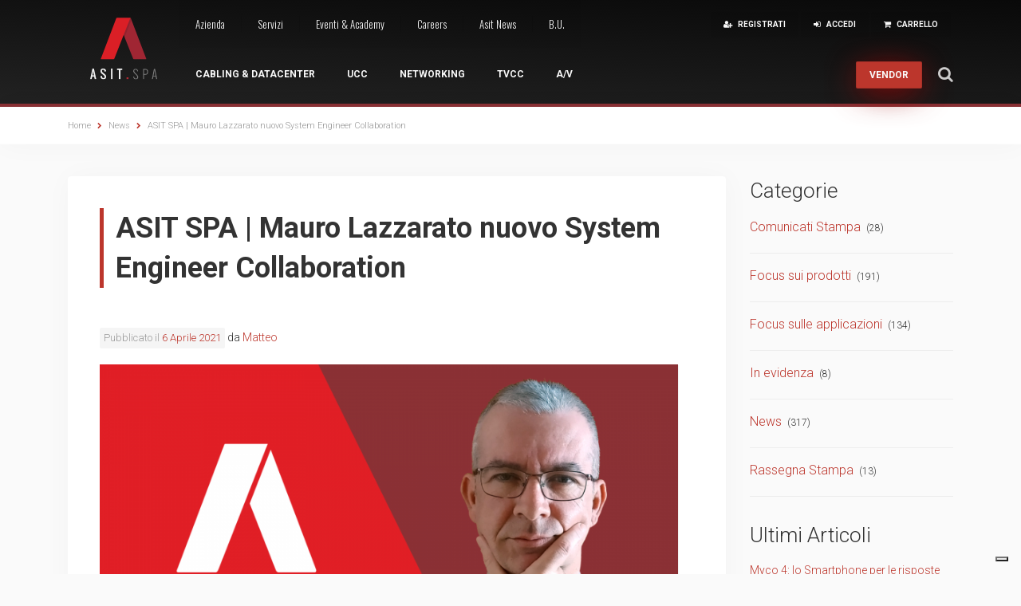

--- FILE ---
content_type: text/html; charset=UTF-8
request_url: https://www.asit.it/asit-spa-mauro-lazzarato-nuovo-system-engineer-collaboration/
body_size: 34416
content:

<!DOCTYPE html><html lang="it-IT"><head><meta charset="UTF-8"><meta name="viewport" content="width=device-width, initial-scale=1"><link rel="profile" href="http://gmpg.org/xfn/11"><link rel="pingback" href="https://www.asit.it/xmlrpc.php"><link href='https://fonts.googleapis.com/css?family=Roboto:100,300,400,500,700,900' rel='stylesheet' type='text/css'><link href='https://fonts.googleapis.com/css?family=Oswald:400,300,700' rel='stylesheet' type='text/css'><link rel="shortcut icon" href="https://www.asit.it/wp-content/themes/asit/images/favicon.png" /> <noscript><style>#user-navigation,
	#institutional-navigation,
	.dj-home-services {
		visibility: visible!important;
	}</style></noscript> <script type="text/javascript">var _iub = _iub || [];
_iub.csConfiguration = {"countryDetection":true,"consentOnContinuedBrowsing":false,"perPurposeConsent":true,"enableCMP":true,"whitelabel":false,"lang":"it","siteId":838468,"cookiePolicyId":8147745,"cookiePolicyUrl":"https://www.asit.it/cookie-policy/", "banner":{ "acceptButtonDisplay":true,"customizeButtonDisplay":true,"rejectButtonDisplay":true,"position":"bottom" }};</script> <script type="text/javascript" src="//cdn.iubenda.com/cs/tcf/stub-v2.js"></script> <script type="text/javascript" src="//cdn.iubenda.com/cs/iubenda_cs.js" charset="UTF-8" async></script> <link media="all" href="https://www.asit.it/wp-content/cache/autoptimize/css/autoptimize_1fb6aff791ee073abfea53745bd878e9.css" rel="stylesheet"><title>ASIT SPA | Mauro Lazzarato nuovo System Engineer Collaboration &#8211; Asit Online Store</title><meta name='robots' content='max-image-preview:large' /><link rel="alternate" type="application/rss+xml" title="Asit Online Store &raquo; Feed" href="https://www.asit.it/feed/" /><link rel="alternate" type="text/calendar" title="Asit Online Store &raquo; iCal Feed" href="https://www.asit.it/eventi/?ical=1" /> <script type='text/javascript' src='https://www.asit.it/wp-includes/js/jquery/jquery.min.js?ver=3.6.1' id='jquery-core-js'></script> <script type='text/javascript' id='black-studio-touch-dropdown-menu-js-extra'>var black_studio_touch_dropdown_menu_params = {"selector":"li:has(ul) > a","selector_leaf":"li li li:not(:has(ul)) > a","force_ios5":""};</script> <script type='text/javascript' id='wc-country-select-js-extra'>var wc_country_select_params = {"countries":"{\"AF\":[],\"AO\":{\"BGO\":\"Provincia del Bengo\",\"BLU\":\"Provincia di Benguela\",\"BIE\":\"Bi\\u00e9\",\"CAB\":\"Provincia di Cabinda\",\"CNN\":\"Provincia del Cunene\",\"HUA\":\"Provincia di Huambo\",\"HUI\":\"Humla\",\"CCU\":\"Provincia di Cuando Cubango\",\"CNO\":\"Provincia di Cuanza Nord\",\"CUS\":\"Provincia di Cuanza Sud\",\"LUA\":\"Luanda\",\"LNO\":\"Provincia di Lunda Nord\",\"LSU\":\"Provincia di Lunda Sud\",\"MAL\":\"Provincia di Malanje\",\"MOX\":\"Provincia di Moxico\",\"NAM\":\"Namibe\",\"UIG\":\"Provincia di U\\u00edge\",\"ZAI\":\"Zaire\"},\"AR\":{\"C\":\"Citt\\u00e0 Autonoma di Buenos Aires\",\"B\":\"Buenos Aires\",\"K\":\"Catamarca\",\"H\":\"Chaco\",\"U\":\"Chubut\",\"X\":\"C\u00f3rdoba\",\"W\":\"Corrientes\",\"E\":\"Entre R\u00edos\",\"P\":\"Formosa\",\"Y\":\"Jujuy\",\"L\":\"La Pampa\",\"F\":\"La Rioja\",\"M\":\"Mendoza\",\"N\":\"Misiones\",\"Q\":\"Neuqu\u00e9n\",\"R\":\"R\u00edo Negro\",\"A\":\"Salta\",\"J\":\"San Juan\",\"D\":\"San Luis\",\"Z\":\"Santa Cruz\",\"S\":\"Santa Fe\",\"G\":\"Santiago del Estero\",\"V\":\"Tierra del Fuego\",\"T\":\"Tucum\u00e1n\"},\"AT\":[],\"AU\":{\"ACT\":\"Australian Capital Territory\",\"NSW\":\"New South Wales\",\"NT\":\"Northern Territory\",\"QLD\":\"Queensland\",\"SA\":\"South Australia\",\"TAS\":\"Tasmania\",\"VIC\":\"Victoria\",\"WA\":\"Western Australia\"},\"AX\":[],\"BD\":{\"BD-05\":\"Bagerhat\",\"BD-01\":\"Bandarban\",\"BD-02\":\"Barguna\",\"BD-06\":\"Barisal\",\"BD-07\":\"Bhola\",\"BD-03\":\"Bogra\",\"BD-04\":\"Brahmanbaria\",\"BD-09\":\"Chandpur\",\"BD-10\":\"Chattogram\",\"BD-12\":\"Chuadanga\",\"BD-11\":\"Bazar di Cox\",\"BD-08\":\"Comilla\",\"BD-13\":\"Dhaka\",\"BD-14\":\"Dinajpur\",\"BD-15\":\"Faridpur\",\"BD-16\":\"Feni\",\"BD-19\":\"Gaibandha\",\"BD-18\":\"Gazipur\",\"BD-17\":\"Gopalganj\",\"BD-20\":\"Habiganj\",\"BD-21\":\"Jamalpur\",\"BD-22\":\"Jashore\",\"BD-25\":\"Jhalokati\",\"BD-23\":\"Jhenaidah\",\"BD-24\":\"Joypurhat\",\"BD-29\":\"Khagrachhari\",\"BD-27\":\"Khulna\",\"BD-26\":\"Kishoreganj\",\"BD-28\":\"Kurigram\",\"BD-30\":\"Kushtia\",\"BD-31\":\"Lakshmipur\",\"BD-32\":\"Lalmonirhat\",\"BD-36\":\"Madaripur\",\"BD-37\":\"Magura\",\"BD-33\":\"Manikganj \",\"BD-39\":\"Meherpur\",\"BD-38\":\"Moulvibazar\",\"BD-35\":\"Munshiganj\",\"BD-34\":\"Mymensingh\",\"BD-48\":\"Naogaon\",\"BD-43\":\"Narail\",\"BD-40\":\"Narayanganj\",\"BD-42\":\"Narsingdi\",\"BD-44\":\"Natore\",\"BD-45\":\"Nawabganj\",\"BD-41\":\"Netrakona\",\"BD-46\":\"Nilphamari\",\"BD-47\":\"Noakhali\",\"BD-49\":\"Pabna\",\"BD-52\":\"Panchagarh\",\"BD-51\":\"Patuakhali\",\"BD-50\":\"Pirojpur\",\"BD-53\":\"Rajbari\",\"BD-54\":\"Rajshahi\",\"BD-56\":\"Rangamati\",\"BD-55\":\"Rangpur\",\"BD-58\":\"Satkhira\",\"BD-62\":\"Shariatpur\",\"BD-57\":\"Sherpur\",\"BD-59\":\"Sirajganj\",\"BD-61\":\"Sunamganj\",\"BD-60\":\"Sylhet\",\"BD-63\":\"Tangail\",\"BD-64\":\"Thakurgaon\"},\"BE\":[],\"BG\":{\"BG-01\":\"Blagoevgrad\",\"BG-02\":\"Burgas\",\"BG-08\":\"Dobrich\",\"BG-07\":\"Gabrovo\",\"BG-26\":\"Haskovo\",\"BG-09\":\"Kardzhali\",\"BG-10\":\"Kyustendil\",\"BG-11\":\"Lovech\",\"BG-12\":\"Montana\",\"BG-13\":\"Pazardzhik\",\"BG-14\":\"Pernik\",\"BG-15\":\"Pleven\",\"BG-16\":\"Plovdiv\",\"BG-17\":\"Razgrad\",\"BG-18\":\"Ruse\",\"BG-27\":\"Shumen\",\"BG-19\":\"Silistra\",\"BG-20\":\"Sliven\",\"BG-21\":\"Smolyan\",\"BG-23\":\"Sofia\",\"BG-22\":\"Sofia-Grad\",\"BG-24\":\"Stara Zagora\",\"BG-25\":\"Targovishte\",\"BG-03\":\"Varna\",\"BG-04\":\"Veliko Tarnovo\",\"BG-05\":\"Vidin\",\"BG-06\":\"Vratsa\",\"BG-28\":\"Yambol\"},\"BH\":[],\"BI\":[],\"BO\":{\"B\":\"Chuquisaca\",\"H\":\"Beni\",\"C\":\"Cochabamba\",\"L\":\"La Paz\",\"O\":\"Oruro\",\"N\":\"Pando\",\"P\":\"Potos\\u00ed\",\"S\":\"Santa Cruz\",\"T\":\"Tarija\"},\"BR\":{\"AC\":\"Acre\",\"AL\":\"Alagoas\",\"AP\":\"Amap\u00e1\",\"AM\":\"Amazonas\",\"BA\":\"Bahia\",\"CE\":\"Cear\u00e1\",\"DF\":\"Distrito Federal\",\"ES\":\"Esp\u00edrito Santo\",\"GO\":\"Goi\u00e1s\",\"MA\":\"Maranh\u00e3o\",\"MT\":\"Mato Grosso\",\"MS\":\"Mato Grosso do Sul\",\"MG\":\"Minas Gerais\",\"PA\":\"Par\u00e1\",\"PB\":\"Para\u00edba\",\"PR\":\"Paran\u00e1\",\"PE\":\"Pernambuco\",\"PI\":\"Piau\u00ed\",\"RJ\":\"Rio de Janeiro\",\"RN\":\"Rio Grande do Norte\",\"RS\":\"Rio Grande do Sul\",\"RO\":\"Rond\u00f4nia\",\"RR\":\"Roraima\",\"SC\":\"Santa Catarina\",\"SP\":\"S\u00e3o Paulo\",\"SE\":\"Sergipe\",\"TO\":\"Tocantins\"},\"CA\":{\"AB\":\"Alberta\",\"BC\":\"British Columbia\",\"MB\":\"Manitoba\",\"NB\":\"New Brunswick\",\"NL\":\"Terranova e Labrador\",\"NT\":\"Northwest Territories\",\"NS\":\"Nova Scotia\",\"NU\":\"Nunavut\",\"ON\":\"Ontario\",\"PE\":\"Prince Edward Island\",\"QC\":\"Quebec\",\"SK\":\"Saskatchewan\",\"YT\":\"Yukon Territory\"},\"CH\":{\"AG\":\"Canton Argovia\",\"AR\":\"Canton Appenzello Esterno\",\"AI\":\"Canton Appenzello Interno\",\"BL\":\"Canton Basilea Campagna\",\"BS\":\"Canton Basilea Citt\\u00e0\",\"BE\":\"Berna\",\"FR\":\"Friburgo\",\"GE\":\"Ginevra\",\"GL\":\"Glarona\",\"GR\":\"Cantone dei Grigioni\",\"JU\":\"Canton Giura\",\"LU\":\"Lucerna\",\"NE\":\"Neuch\\u00e2tel\",\"NW\":\"Canton Nidvaldo\",\"OW\":\"Canton Obvaldo\",\"SH\":\"Sciaffusa\",\"SZ\":\"Svitto\",\"SO\":\"Soletta\",\"SG\":\"San Gallo\",\"TG\":\"Canton Turgovia\",\"TI\":\"Canton Ticino\",\"UR\":\"Uri\",\"VS\":\"Canton Vallese\",\"VD\":\"Canton Vaud\",\"ZG\":\"Zugo\",\"ZH\":\"Zurigo\"},\"CN\":{\"CN1\":\"Yunnan \\\/ \u4e91\u5357\",\"CN2\":\"Pechino \\\/ \u5317\u4eac\",\"CN3\":\"Tianjin \\\/ \u5929\u6d25\",\"CN4\":\"Hebei \\\/ \u6cb3\u5317\",\"CN5\":\"Shanxi \\\/ \u5c71\u897f\",\"CN6\":\"Inner Mongolia \\\/ \u5167\u8499\u53e4\",\"CN7\":\"Liaoning \\\/ \u8fbd\u5b81\",\"CN8\":\"Jilin \\\/ \u5409\u6797\",\"CN9\":\"Heilongjiang \\\/ \u9ed1\u9f99\u6c5f\",\"CN10\":\"Shanghai \\\/ \u4e0a\u6d77\",\"CN11\":\"Jiangsu \\\/ \u6c5f\u82cf\",\"CN12\":\"Zhejiang \\\/ \u6d59\u6c5f\",\"CN13\":\"Anhui \\\/ \u5b89\u5fbd\",\"CN14\":\"Fujian \\\/ \u798f\u5efa\",\"CN15\":\"Jiangxi \\\/ \u6c5f\u897f\",\"CN16\":\"Shandong \\\/ \u5c71\u4e1c\",\"CN17\":\"Henan \\\/ \u6cb3\u5357\",\"CN18\":\"Hubei \\\/ \u6e56\u5317\",\"CN19\":\"Hunan \\\/ \u6e56\u5357\",\"CN20\":\"Guangdong \\\/ \u5e7f\u4e1c\",\"CN21\":\"Guangxi Zhuang \\\/ \u5e7f\u897f\u58ee\u65cf\",\"CN22\":\"Hainan \\\/ \u6d77\u5357\",\"CN23\":\"Chongqing \\\/ \u91cd\u5e86\",\"CN24\":\"Sichuan \\\/ \u56db\u5ddd\",\"CN25\":\"Guizhou \\\/ \u8d35\u5dde\",\"CN26\":\"Shaanxi \\\/ \u9655\u897f\",\"CN27\":\"Gansu \\\/ \u7518\u8083\",\"CN28\":\"Qinghai \\\/ \u9752\u6d77\",\"CN29\":\"Ningxia Hui \\\/ \u5b81\u590f\",\"CN30\":\"Macao \\\/ \u6fb3\u95e8\",\"CN31\":\"Tibet \\\/ \u897f\u85cf\",\"CN32\":\"Xinjiang \\\/ \u65b0\u7586\"},\"CZ\":[],\"DE\":[],\"DK\":[],\"EE\":[],\"ES\":{\"C\":\"La Coru\u00f1a\",\"VI\":\"Araba\\\/\u00c1lava\",\"AB\":\"Albacete\",\"A\":\"Alicante\",\"AL\":\"Almer\u00eda\",\"O\":\"Asturie\",\"AV\":\"\u00c1vila\",\"BA\":\"Badajoz\",\"PM\":\"Baleari\",\"B\":\"Barcellona\",\"BU\":\"Burgos\",\"CC\":\"C\u00e1ceres\",\"CA\":\"Cadice\",\"S\":\"Cantabria\",\"CS\":\"Castell\u00f3n\",\"CE\":\"Ceuta\",\"CR\":\"Ciudad Real\",\"CO\":\"C\u00f3rdoba\",\"CU\":\"Cuenca\",\"GI\":\"Girona\",\"GR\":\"Granada\",\"GU\":\"Guadalajara\",\"SS\":\"Gipuzkoa\",\"H\":\"Huelva\",\"HU\":\"Huesca\",\"J\":\"Ja\u00e9n\",\"LO\":\"La Rioja\",\"GC\":\"Las Palmas\",\"LE\":\"Le\u00f3n\",\"L\":\"Lleida\",\"LU\":\"Lugo\",\"M\":\"Madrid\",\"MA\":\"M\u00e1laga\",\"ML\":\"Melilla\",\"MU\":\"Murcia\",\"NA\":\"Navarra\",\"OR\":\"Ourense\",\"P\":\"Palencia\",\"PO\":\"Pontevedra\",\"SA\":\"Salamanca\",\"TF\":\"Santa Cruz di Tenerife\",\"SG\":\"Segovia\",\"SE\":\"Siviglia\",\"SO\":\"Soria\",\"T\":\"Tarragona\",\"TE\":\"Teruel\",\"TO\":\"Toledo\",\"V\":\"Valencia\",\"VA\":\"Valladolid\",\"BI\":\"Bizkaia\",\"ZA\":\"Zamora\",\"Z\":\"Saragozza\"},\"FI\":[],\"FR\":[],\"GP\":[],\"GR\":{\"I\":\"\\u0391\\u03c4\\u03c4\\u03b9\\u03ba\\u03ae\",\"A\":\"\\u0391\\u03bd\\u03b1\\u03c4\\u03bf\\u03bb\\u03b9\\u03ba\\u03ae \\u039c\\u03b1\\u03ba\\u03b5\\u03b4\\u03bf\\u03bd\\u03af\\u03b1 \\u03ba\\u03b1\\u03b9 \\u0398\\u03c1\\u03ac\\u03ba\\u03b7\",\"B\":\"\\u039a\\u03b5\\u03bd\\u03c4\\u03c1\\u03b9\\u03ba\\u03ae \\u039c\\u03b1\\u03ba\\u03b5\\u03b4\\u03bf\\u03bd\\u03af\\u03b1\",\"C\":\"\\u0394\\u03c5\\u03c4\\u03b9\\u03ba\\u03ae \\u039c\\u03b1\\u03ba\\u03b5\\u03b4\\u03bf\\u03bd\\u03af\\u03b1\",\"D\":\"\\u0389\\u03c0\\u03b5\\u03b9\\u03c1\\u03bf\\u03c2\",\"E\":\"\\u0398\\u03b5\\u03c3\\u03c3\\u03b1\\u03bb\\u03af\\u03b1\",\"F\":\"\\u0399\\u03cc\\u03bd\\u03b9\\u03bf\\u03b9 \\u039d\\u03ae\\u03c3\\u03bf\\u03b9\",\"G\":\"\\u0394\\u03c5\\u03c4\\u03b9\\u03ba\\u03ae \\u0395\\u03bb\\u03bb\\u03ac\\u03b4\\u03b1\",\"H\":\"\\u03a3\\u03c4\\u03b5\\u03c1\\u03b5\\u03ac \\u0395\\u03bb\\u03bb\\u03ac\\u03b4\\u03b1\",\"J\":\"\\u03a0\\u03b5\\u03bb\\u03bf\\u03c0\\u03cc\\u03bd\\u03bd\\u03b7\\u03c3\\u03bf\\u03c2\",\"K\":\"\\u0392\\u03cc\\u03c1\\u03b5\\u03b9\\u03bf \\u0391\\u03b9\\u03b3\\u03b1\\u03af\\u03bf\",\"L\":\"\\u039d\\u03cc\\u03c4\\u03b9\\u03bf \\u0391\\u03b9\\u03b3\\u03b1\\u03af\\u03bf\",\"M\":\"\\u039a\\u03c1\\u03ae\\u03c4\\u03b7\"},\"GF\":[],\"HK\":{\"HONG KONG\":\"Hong Kong\",\"KOWLOON\":\"Kowloon\",\"NEW TERRITORIES\":\"New Territories\"},\"HU\":{\"BK\":\"B\\u00e1cs-Kiskun\",\"BE\":\"B\\u00e9k\\u00e9s\",\"BA\":\"Baranya\",\"BZ\":\"Borsod-Aba\\u00faj-Zempl\\u00e9n\",\"BU\":\"Budapest\",\"CS\":\"Csongr\\u00e1d\",\"FE\":\"Fej\\u00e9r\",\"GS\":\"Gy\\u0151r-Moson-Sopron\",\"HB\":\"Hajd\\u00fa-Bihar\",\"HE\":\"Heves\",\"JN\":\"J\\u00e1sz-Nagykun-Szolnok\",\"KE\":\"Kom\\u00e1rom-Esztergom\",\"NO\":\"N\\u00f3gr\\u00e1d\",\"PE\":\"Pest\",\"SO\":\"Somogy\",\"SZ\":\"Szabolcs-Szatm\\u00e1r-Bereg\",\"TO\":\"Tolna\",\"VA\":\"Vas\",\"VE\":\"Veszpr\\u00e9m\",\"ZA\":\"Zala\"},\"ID\":{\"AC\":\"Daerah Istimewa Aceh\",\"SU\":\"Sumatera Utara\",\"SB\":\"Sumatera Barat\",\"RI\":\"Riau\",\"KR\":\"Kepulauan Riau\",\"JA\":\"Jambi\",\"SS\":\"Sumatera Selatan\",\"BB\":\"Bangka Belitung\",\"BE\":\"Bengkulu\",\"LA\":\"Lampung\",\"JK\":\"DKI Jakarta\",\"JB\":\"Jawa Barat\",\"BT\":\"Banten\",\"JT\":\"Jawa Tengah\",\"JI\":\"Jawa Timur\",\"YO\":\"Daerah Istimewa Yogyakarta\",\"BA\":\"Bali\",\"NB\":\"Nusa Tenggara Barat\",\"NT\":\"Nusa Tenggara Timur\",\"KB\":\"Kalimantan Barat\",\"KT\":\"Kalimantan Tengah\",\"KI\":\"Kalimantan Timur\",\"KS\":\"Kalimantan Selatan\",\"KU\":\"Kalimantan Utara\",\"SA\":\"Sulawesi Utara\",\"ST\":\"Sulawesi Tengah\",\"SG\":\"Sulawesi Tenggara\",\"SR\":\"Sulawesi Barat\",\"SN\":\"Sulawesi Selatan\",\"GO\":\"Gorontalo\",\"MA\":\"Maluku\",\"MU\":\"Maluku Utara\",\"PA\":\"Papua\",\"PB\":\"Papua Barat\"},\"IE\":{\"CW\":\"Carlow\",\"CN\":\"Contea di Cavan\",\"CE\":\"Contea di Clare\",\"CO\":\"Contea di Cork\",\"DL\":\"Donegal\",\"D\":\"Dublino\",\"G\":\"Galway\",\"KY\":\"Kerry\",\"KE\":\"Kildare\",\"KK\":\"Kilkenny\",\"LS\":\"Laois\",\"LM\":\"Contea di Leitrim\",\"LK\":\"Limerick\",\"LD\":\"Longford\",\"LH\":\"Louth\",\"MO\":\"Mayo\",\"MH\":\"Meath\",\"MN\":\"Monaghan\",\"OY\":\"Offaly\",\"RN\":\"Roscommon\",\"SO\":\"Sligo\",\"TA\":\"Tipperary\",\"WD\":\"Waterford\",\"WH\":\"Westmeath\",\"WX\":\"Wexford\",\"WW\":\"Wicklow\"},\"IN\":{\"AP\":\"Andhra Pradesh\",\"AR\":\"Arunachal Pradesh\",\"AS\":\"Assam\",\"BR\":\"Bihar\",\"CT\":\"Chhattisgarh\",\"GA\":\"Goa\",\"GJ\":\"Gujarat\",\"HR\":\"Haryana\",\"HP\":\"Himachal Pradesh\",\"JK\":\"Jammu and Kashmir\",\"JH\":\"Jharkhand\",\"KA\":\"Karnataka\",\"KL\":\"Kerala\",\"MP\":\"Madhya Pradesh\",\"MH\":\"Maharashtra\",\"MN\":\"Manipur\",\"ML\":\"Meghalaya\",\"MZ\":\"Mizoram\",\"NL\":\"Nagaland\",\"OR\":\"Orissa\",\"PB\":\"Punjab\",\"RJ\":\"Rajasthan\",\"SK\":\"Sikkim\",\"TN\":\"Tamil Nadu\",\"TS\":\"Telangana\",\"TR\":\"Tripura\",\"UK\":\"Uttarakhand\",\"UP\":\"Uttar Pradesh\",\"WB\":\"West Bengal\",\"AN\":\"Andaman and Nicobar Islands\",\"CH\":\"Chandigarh\",\"DN\":\"Dadra and Nagar Haveli\",\"DD\":\"Daman and Diu\",\"DL\":\"Delhi\",\"LD\":\"Lakshadeep\",\"PY\":\"Pondicherry (Puducherry)\"},\"IR\":{\"KHZ\":\"Khuzestan  (\\u062e\\u0648\\u0632\\u0633\\u062a\\u0627\\u0646)\",\"THR\":\"Tehran  (\\u062a\\u0647\\u0631\\u0627\\u0646)\",\"ILM\":\"Ilaam (\\u0627\\u06cc\\u0644\\u0627\\u0645)\",\"BHR\":\"Bushehr (\\u0628\\u0648\\u0634\\u0647\\u0631)\",\"ADL\":\"Ardabil (\\u0627\\u0631\\u062f\\u0628\\u06cc\\u0644)\",\"ESF\":\"Isfahan (\\u0627\\u0635\\u0641\\u0647\\u0627\\u0646)\",\"YZD\":\"Yazd (\\u06cc\\u0632\\u062f)\",\"KRH\":\"Kermanshah (\\u06a9\\u0631\\u0645\\u0627\\u0646\\u0634\\u0627\\u0647)\",\"KRN\":\"Kerman (\\u06a9\\u0631\\u0645\\u0627\\u0646)\",\"HDN\":\"Hamadan (\\u0647\\u0645\\u062f\\u0627\\u0646)\",\"GZN\":\"Ghazvin (\\u0642\\u0632\\u0648\\u06cc\\u0646)\",\"ZJN\":\"Zanjan (\\u0632\\u0646\\u062c\\u0627\\u0646)\",\"LRS\":\"Luristan (\\u0644\\u0631\\u0633\\u062a\\u0627\\u0646)\",\"ABZ\":\"Alborz (\\u0627\\u0644\\u0628\\u0631\\u0632)\",\"EAZ\":\"East Azarbaijan (\\u0622\\u0630\\u0631\\u0628\\u0627\\u06cc\\u062c\\u0627\\u0646 \\u0634\\u0631\\u0642\\u06cc)\",\"WAZ\":\"West Azarbaijan (\\u0622\\u0630\\u0631\\u0628\\u0627\\u06cc\\u062c\\u0627\\u0646 \\u063a\\u0631\\u0628\\u06cc)\",\"CHB\":\"Chaharmahal e Bakhtiari (\\u0686\\u0647\\u0627\\u0631\\u0645\\u062d\\u0627\\u0644 \\u0648 \\u0628\\u062e\\u062a\\u06cc\\u0627\\u0631\\u06cc)\",\"SKH\":\"South Khorasan (\\u062e\\u0631\\u0627\\u0633\\u0627\\u0646 \\u062c\\u0646\\u0648\\u0628\\u06cc)\",\"RKH\":\"Razavi Khorasan (\\u062e\\u0631\\u0627\\u0633\\u0627\\u0646 \\u0631\\u0636\\u0648\\u06cc)\",\"NKH\":\"Nord Khorasan (\\u062e\\u0631\\u0627\\u0633\\u0627\\u0646 \\u0634\\u0645\\u0627\\u0644\\u06cc)\",\"SMN\":\"Semnan (\\u0633\\u0645\\u0646\\u0627\\u0646)\",\"FRS\":\"Fars (\\u0641\\u0627\\u0631\\u0633)\",\"QHM\":\"Qom (\\u0642\\u0645)\",\"KRD\":\"Kurdistan \\\/ \\u06a9\\u0631\\u062f\\u0633\\u062a\\u0627\\u0646)\",\"KBD\":\"Kohgiluyeh e BoyerAhmad (\\u06a9\\u0647\\u06af\\u06cc\\u0644\\u0648\\u06cc\\u06cc\\u0647 \\u0648 \\u0628\\u0648\\u06cc\\u0631\\u0627\\u062d\\u0645\\u062f)\",\"GLS\":\"Golestan (\\u06af\\u0644\\u0633\\u062a\\u0627\\u0646)\",\"GIL\":\"Gilan (\\u06af\\u06cc\\u0644\\u0627\\u0646)\",\"MZN\":\"Mazandaran (\\u0645\\u0627\\u0632\\u0646\\u062f\\u0631\\u0627\\u0646)\",\"MKZ\":\"Markazi (\\u0645\\u0631\\u06a9\\u0632\\u06cc)\",\"HRZ\":\"Hormozgan (\\u0647\\u0631\\u0645\\u0632\\u06af\\u0627\\u0646)\",\"SBN\":\"Sistan e Baluchestan (\\u0633\\u06cc\\u0633\\u062a\\u0627\\u0646 \\u0648 \\u0628\\u0644\\u0648\\u0686\\u0633\\u062a\\u0627\\u0646)\"},\"IS\":[],\"IT\":{\"AG\":\"Agrigento\",\"AL\":\"Alessandria\",\"AN\":\"Ancona\",\"AO\":\"Aosta\",\"AR\":\"Arezzo\",\"AP\":\"Ascoli Piceno\",\"AT\":\"Asti\",\"AV\":\"Avellino\",\"BA\":\"Bari\",\"BT\":\"Barletta-Andria-Trani\",\"BL\":\"Belluno\",\"BN\":\"Benevento\",\"BG\":\"Bergamo\",\"BI\":\"Biella\",\"BO\":\"Bologna\",\"BZ\":\"Bolzano\",\"BS\":\"Brescia\",\"BR\":\"Brindisi\",\"CA\":\"Cagliari\",\"CL\":\"Caltanissetta\",\"CB\":\"Campobasso\",\"CE\":\"Caserta\",\"CT\":\"Catania\",\"CZ\":\"Catanzaro\",\"CH\":\"Chieti\",\"CO\":\"Como\",\"CS\":\"Cosenza\",\"CR\":\"Cremona\",\"KR\":\"Crotone\",\"CN\":\"Cuneo\",\"EN\":\"Enna\",\"FM\":\"Fermo\",\"FE\":\"Ferrara\",\"FI\":\"Firenze\",\"FG\":\"Foggia\",\"FC\":\"Forl\\u00ec-Cesena\",\"FR\":\"Frosinone\",\"GE\":\"Genova\",\"GO\":\"Gorizia\",\"GR\":\"Grosseto\",\"IM\":\"Imperia\",\"IS\":\"Isernia\",\"SP\":\"La Spezia\",\"AQ\":\"L'Aquila\",\"LT\":\"Latina\",\"LE\":\"Lecce\",\"LC\":\"Lecco\",\"LI\":\"Livorno\",\"LO\":\"Lodi\",\"LU\":\"Lucca\",\"MC\":\"Macerata\",\"MN\":\"Mantova\",\"MS\":\"Massa-Carrara\",\"MT\":\"Matera\",\"ME\":\"Messina\",\"MI\":\"Milano\",\"MO\":\"Modena\",\"MB\":\"Monza e della Brianza\",\"NA\":\"Napoli\",\"NO\":\"Novara\",\"NU\":\"Nuoro\",\"OR\":\"Oristano\",\"PD\":\"Padova\",\"PA\":\"Palermo\",\"PR\":\"Parma\",\"PV\":\"Pavia\",\"PG\":\"Perugia\",\"PU\":\"Pesaro e Urbino\",\"PE\":\"Pescara\",\"PC\":\"Piacenza\",\"PI\":\"Pisa\",\"PT\":\"Pistoia\",\"PN\":\"Pordenone\",\"PZ\":\"Potenza\",\"PO\":\"Prato\",\"RG\":\"Ragusa\",\"RA\":\"Ravenna\",\"RC\":\"Reggio Calabria\",\"RE\":\"Reggio Emilia\",\"RI\":\"Rieti\",\"RN\":\"Rimini\",\"RM\":\"Roma\",\"RO\":\"Rovigo\",\"SA\":\"Salerno\",\"SS\":\"Sassari\",\"SV\":\"Savona\",\"SI\":\"Siena\",\"SR\":\"Siracusa\",\"SO\":\"Sondrio\",\"SU\":\"Sud Sardegna\",\"TA\":\"Taranto\",\"TE\":\"Teramo\",\"TR\":\"Terni\",\"TO\":\"Torino\",\"TP\":\"Trapani\",\"TN\":\"Trento\",\"TV\":\"Treviso\",\"TS\":\"Trieste\",\"UD\":\"Udine\",\"VA\":\"Varese\",\"VE\":\"Venezia\",\"VB\":\"Verbano-Cusio-Ossola\",\"VC\":\"Vercelli\",\"VR\":\"Verona\",\"VV\":\"Vibo Valentia\",\"VI\":\"Vicenza\",\"VT\":\"Viterbo\"},\"IL\":[],\"IM\":[],\"JP\":{\"JP01\":\"Hokkaido\",\"JP02\":\"Aomori\",\"JP03\":\"Iwate\",\"JP04\":\"Miyagi\",\"JP05\":\"Akita\",\"JP06\":\"Yamagata\",\"JP07\":\"Fukushima\",\"JP08\":\"Ibaraki\",\"JP09\":\"Tochigi\",\"JP10\":\"Gunma\",\"JP11\":\"Saitama\",\"JP12\":\"Chiba\",\"JP13\":\"Tokyo\",\"JP14\":\"Kanagawa\",\"JP15\":\"Niigata\",\"JP16\":\"Toyama\",\"JP17\":\"Ishikawa\",\"JP18\":\"Fukui\",\"JP19\":\"Yamanashi\",\"JP20\":\"Nagano\",\"JP21\":\"Gifu\",\"JP22\":\"Shizuoka\",\"JP23\":\"Aichi\",\"JP24\":\"Mie\",\"JP25\":\"Shiga\",\"JP26\":\"Kyoto\",\"JP27\":\"Osaka\",\"JP28\":\"Hyogo\",\"JP29\":\"Nara\",\"JP30\":\"Wakayama\",\"JP31\":\"Tottori\",\"JP32\":\"Shimane\",\"JP33\":\"Okayama\",\"JP34\":\"Hiroshima\",\"JP35\":\"Yamaguchi\",\"JP36\":\"Tokushima\",\"JP37\":\"Kagawa\",\"JP38\":\"Ehime\",\"JP39\":\"Kochi\",\"JP40\":\"Fukuoka\",\"JP41\":\"Saga\",\"JP42\":\"Nagasaki\",\"JP43\":\"Kumamoto\",\"JP44\":\"Oita\",\"JP45\":\"Miyazaki\",\"JP46\":\"Kagoshima\",\"JP47\":\"Okinawa\"},\"KR\":[],\"KW\":[],\"LB\":[],\"LR\":{\"BM\":\"Bomi\",\"BN\":\"Bong\",\"GA\":\"Gbarpolu\",\"GB\":\"Grand Bassa\",\"GC\":\"Grand Cape Mount\",\"GG\":\"Grand Gedeh\",\"GK\":\"Grand Kru\",\"LO\":\"Lofa\",\"MA\":\"Margibi\",\"MY\":\"Maryland\",\"MO\":\"Montserrado\",\"NM\":\"Nimba\",\"RV\":\"Rivercess\",\"RG\":\"River Gee\",\"SN\":\"Sinoe\"},\"LU\":[],\"MD\":{\"C\":\"Chi\\u0219in\\u0103u\",\"BL\":\"B\\u0103l\\u021bi\",\"AN\":\"Anenii Noi\",\"BS\":\"Basarabeasca\",\"BR\":\"Briceni\",\"CH\":\"Cahul\",\"CT\":\"Cantemir\",\"CL\":\"C\\u0103l\\u0103ra\\u0219i\",\"CS\":\"C\\u0103u\\u0219eni\",\"CM\":\"Cimi\\u0219lia\",\"CR\":\"Criuleni\",\"DN\":\"Dondu\\u0219eni\",\"DR\":\"Drochia\",\"DB\":\"Dub\\u0103sari\",\"ED\":\"Edine\\u021b\",\"FL\":\"F\\u0103le\\u0219ti\",\"FR\":\"Flore\\u0219ti\",\"GE\":\"UTA G\\u0103g\\u0103uzia\",\"GL\":\"Glodeni\",\"HN\":\"H\\u00eence\\u0219ti\",\"IL\":\"Ialoveni\",\"LV\":\"Leova\",\"NS\":\"Nisporeni\",\"OC\":\"Ocni\\u021ba\",\"OR\":\"Orhei\",\"RZ\":\"Rezina\",\"RS\":\"R\\u00ee\\u0219cani\",\"SG\":\"S\\u00eengerei\",\"SR\":\"Soroca\",\"ST\":\"Str\\u0103\\u0219eni\",\"SD\":\"\\u0218old\\u0103ne\\u0219ti\",\"SV\":\"\\u0218tefan Vod\\u0103\",\"TR\":\"Taraclia\",\"TL\":\"Telene\\u0219ti\",\"UN\":\"Ungheni\"},\"MQ\":[],\"MT\":[],\"MX\":{\"DF\":\"Citt\\u00e0 del Messico\",\"JA\":\"Jalisco\",\"NL\":\"Nuevo Le\\u00f3n\",\"AG\":\"Aguascalientes\",\"BC\":\"Bassa California\",\"BS\":\"Baja California Sur\",\"CM\":\"Campeche\",\"CS\":\"Chiapas\",\"CH\":\"Chihuahua\",\"CO\":\"Coahuila\",\"CL\":\"Colima\",\"DG\":\"Durango\",\"GT\":\"Guanajuato\",\"GR\":\"Guerrero\",\"HG\":\"Hidalgo\",\"MX\":\"Stato del Messico\",\"MI\":\"Michoac\\u00e1n\",\"MO\":\"Morelos\",\"NA\":\"Nayarit\",\"OA\":\"Oaxaca\",\"PU\":\"Puebla\",\"QT\":\"Quer\\u00e9taro\",\"QR\":\"Quintana Roo\",\"SL\":\"San Luis Potos\\u00ed\",\"SI\":\"Sinaloa\",\"SO\":\"Sonora\",\"TB\":\"Tabasco\",\"TM\":\"Tamaulipas\",\"TL\":\"Tlaxcala\",\"VE\":\"Veracruz\",\"YU\":\"Yucat\\u00e1n\",\"ZA\":\"Zacatecas\"},\"MY\":{\"JHR\":\"Johor\",\"KDH\":\"Kedah\",\"KTN\":\"Kelantan\",\"LBN\":\"Labuan\",\"MLK\":\"Malacca (Melaka)\",\"NSN\":\"Negeri Sembilan\",\"PHG\":\"Pahang\",\"PNG\":\"Penang (Pulau Pinang)\",\"PRK\":\"Perak\",\"PLS\":\"Perlis\",\"SBH\":\"Sabah\",\"SWK\":\"Sarawak\",\"SGR\":\"Selangor\",\"TRG\":\"Terengganu\",\"PJY\":\"Putrajaya\",\"KUL\":\"Kuala Lumpur\"},\"NG\":{\"AB\":\"Abia\",\"FC\":\"Abuja\",\"AD\":\"Adamawa\",\"AK\":\"Akwa Ibom\",\"AN\":\"Anambra\",\"BA\":\"Bauchi\",\"BY\":\"Bayelsa\",\"BE\":\"Benue\",\"BO\":\"Borno\",\"CR\":\"Cross River\",\"DE\":\"Delta\",\"EB\":\"Ebonyi\",\"ED\":\"Edo\",\"EK\":\"Ekiti\",\"EN\":\"Enugu\",\"GO\":\"Gombe\",\"IM\":\"Imo\",\"JI\":\"Jigawa\",\"KD\":\"Kaduna\",\"KN\":\"Kano\",\"KT\":\"Katsina\",\"KE\":\"Kebbi\",\"KO\":\"Kogi\",\"KW\":\"Kwara\",\"LA\":\"Lagos\",\"NA\":\"Nasarawa\",\"NI\":\"Niger\",\"OG\":\"Ogun\",\"ON\":\"Ondo\",\"OS\":\"Osun\",\"OY\":\"Oyo\",\"PL\":\"Plateau\",\"RI\":\"Rivers\",\"SO\":\"Sokoto\",\"TA\":\"Taraba\",\"YO\":\"Yobe\",\"ZA\":\"Zamfara\"},\"NL\":[],\"NO\":[],\"NP\":{\"BAG\":\"Bagmati\",\"BHE\":\"Bheri\",\"DHA\":\"Dhaulagiri\",\"GAN\":\"Gandaki\",\"JAN\":\"Janakpur\",\"KAR\":\"Karnali\",\"KOS\":\"Koshi\",\"LUM\":\"Lumbini\",\"MAH\":\"Mahakali\",\"MEC\":\"Mechi\",\"NAR\":\"Narayani\",\"RAP\":\"Rapti\",\"SAG\":\"Sagarmatha\",\"SET\":\"Seti\"},\"NZ\":{\"NL\":\"Terre del nord\",\"AK\":\"Auckland\",\"WA\":\"Waikato\",\"BP\":\"Bay of Plenty\",\"TK\":\"Taranaki\",\"GI\":\"Gisborne\",\"HB\":\"Hawke\u2019s Bay\",\"MW\":\"Manawatu-Wanganui\",\"WE\":\"Wellington\",\"NS\":\"Nelson\",\"MB\":\"Marlborough\",\"TM\":\"Tasman\",\"WC\":\"West Coast\",\"CT\":\"Canterbury\",\"OT\":\"Otago\",\"SL\":\"Southland\"},\"PE\":{\"CAL\":\"El Callao\",\"LMA\":\"Municipalidad Metropolitana de Lima\",\"AMA\":\"Amazonas\",\"ANC\":\"Ancash\",\"APU\":\"Apur\u00edmac\",\"ARE\":\"Arequipa\",\"AYA\":\"Ayacucho\",\"CAJ\":\"Cajamarca\",\"CUS\":\"Cusco\",\"HUV\":\"Huancavelica\",\"HUC\":\"Hu\u00e1nuco\",\"ICA\":\"Ica\",\"JUN\":\"Jun\u00edn\",\"LAL\":\"La Libertad\",\"LAM\":\"Lambayeque\",\"LIM\":\"Lima\",\"LOR\":\"Loreto\",\"MDD\":\"Madre de Dios\",\"MOQ\":\"Moquegua\",\"PAS\":\"Pasco\",\"PIU\":\"Piura\",\"PUN\":\"Puno\",\"SAM\":\"San Mart\u00edn\",\"TAC\":\"Tacna\",\"TUM\":\"Tumbes\",\"UCA\":\"Ucayali\"},\"PH\":{\"ABR\":\"Abra\",\"AGN\":\"Agusan del Norte\",\"AGS\":\"Agusan del Sur\",\"AKL\":\"Aklan\",\"ALB\":\"Albay\",\"ANT\":\"Antique\",\"APA\":\"Apayao\",\"AUR\":\"Aurora\",\"BAS\":\"Basilan\",\"BAN\":\"Bataan\",\"BTN\":\"Batanes\",\"BTG\":\"Batangas\",\"BEN\":\"Benguet\",\"BIL\":\"Biliran\",\"BOH\":\"Bohol\",\"BUK\":\"Bukidnon\",\"BUL\":\"Bulacan\",\"CAG\":\"Cagayan\",\"CAN\":\"Camarines Norte\",\"CAS\":\"Camarines Sur\",\"CAM\":\"Camiguin\",\"CAP\":\"Capiz\",\"CAT\":\"Catanduanes\",\"CAV\":\"Cavite\",\"CEB\":\"Cebu\",\"COM\":\"Compostela Valley\",\"NCO\":\"Cotabato\",\"DAV\":\"Davao del Norte\",\"DAS\":\"Davao del Sur\",\"DAC\":\"Davao Occidental\",\"DAO\":\"Davao Oriental\",\"DIN\":\"Isole Dinagat\",\"EAS\":\"Eastern Samar\",\"GUI\":\"Guimaras\",\"IFU\":\"Ifugao\",\"ILN\":\"Ilocos Norte\",\"ILS\":\"Ilocos Sur\",\"ILI\":\"Iloilo\",\"ISA\":\"Isabela\",\"KAL\":\"Kalinga\",\"LUN\":\"La Union\",\"LAG\":\"Laguna\",\"LAN\":\"Lanao del Norte\",\"LAS\":\"Lanao del Sur\",\"LEY\":\"Leyte\",\"MAG\":\"Maguindanao\",\"MAD\":\"Marinduque\",\"MAS\":\"Masbate\",\"MSC\":\"Misamis Occidental\",\"MSR\":\"Misamis Oriental\",\"MOU\":\"Mountain Province\",\"NEC\":\"Negros Occidental\",\"NER\":\"Negros Oriental\",\"NSA\":\"Northern Samar\",\"NUE\":\"Nueva Ecija\",\"NUV\":\"Nueva Vizcaya\",\"MDC\":\"Occidental Mindoro\",\"MDR\":\"Oriental Mindoro\",\"PLW\":\"Palawan\",\"PAM\":\"Pampanga\",\"PAN\":\"Pangasinan\",\"QUE\":\"Quezon\",\"QUI\":\"Quirino\",\"RIZ\":\"Rizal\",\"ROM\":\"Romblon\",\"WSA\":\"Samar\",\"SAR\":\"Sarangani\",\"SIQ\":\"Siquijor\",\"SOR\":\"Sorsogon\",\"SCO\":\"South Cotabato\",\"SLE\":\"Southern Leyte\",\"SUK\":\"Sultan Kudarat\",\"SLU\":\"Sulu\",\"SUN\":\"Surigao del Norte\",\"SUR\":\"Surigao del Sur\",\"TAR\":\"Tarlac\",\"TAW\":\"Tawi-Tawi\",\"ZMB\":\"Zambales\",\"ZAN\":\"Zamboanga del Norte\",\"ZAS\":\"Zamboanga del Sur\",\"ZSI\":\"Zamboanga Sibugay\",\"00\":\"Metro Manila\"},\"PK\":{\"JK\":\"Azad Kashmir\",\"BA\":\"Balochistan\",\"TA\":\"FATA\",\"GB\":\"Gilgit Baltistan\",\"IS\":\"Islamabad Capital Territory\",\"KP\":\"Khyber Pakhtunkhwa\",\"PB\":\"Punjab\",\"SD\":\"Sindh\"},\"PL\":[],\"PT\":[],\"PY\":{\"PY-ASU\":\"Asunci\\u00f3n\",\"PY-1\":\"Concepci\\u00f3n\",\"PY-2\":\"San Pedro\",\"PY-3\":\"Cordillera\",\"PY-4\":\"Guair\\u00e1\",\"PY-5\":\"Caaguaz\\u00fa\",\"PY-6\":\"Caazap\\u00e1\",\"PY-7\":\"Itap\\u00faa\",\"PY-8\":\"Misiones\",\"PY-9\":\"Paraguar\\u00ed\",\"PY-10\":\"Alto Paran\\u00e1\",\"PY-11\":\"Central\",\"PY-12\":\"\\u00d1eembuc\\u00fa\",\"PY-13\":\"Amambay\",\"PY-14\":\"Canindey\\u00fa\",\"PY-15\":\"Presidente Hayes\",\"PY-16\":\"Alto Paraguay\",\"PY-17\":\"Boquer\\u00f3n\"},\"RE\":[],\"RO\":{\"AB\":\"Alba\",\"AR\":\"Arad\",\"AG\":\"Arge\\u0219\",\"BC\":\"Bac\\u0103u\",\"BH\":\"Bihor\",\"BN\":\"Bistri\\u021ba-N\\u0103s\\u0103ud\",\"BT\":\"Boto\\u0219ani\",\"BR\":\"Br\\u0103ila\",\"BV\":\"Bra\\u0219ov\",\"B\":\"Bucure\\u0219ti\",\"BZ\":\"Buz\\u0103u\",\"CL\":\"C\\u0103l\\u0103ra\\u0219i\",\"CS\":\"Cara\\u0219-Severin\",\"CJ\":\"Cluj\",\"CT\":\"Constan\\u021ba\",\"CV\":\"Covasna\",\"DB\":\"D\\u00e2mbovi\\u021ba\",\"DJ\":\"Dolj\",\"GL\":\"Gala\\u021bi\",\"GR\":\"Giurgiu\",\"GJ\":\"Gorj\",\"HR\":\"Harghita\",\"HD\":\"Hunedoara\",\"IL\":\"Ialomi\\u021ba\",\"IS\":\"Ia\\u0219i\",\"IF\":\"Ilfov\",\"MM\":\"Maramure\\u0219\",\"MH\":\"Mehedin\\u021bi\",\"MS\":\"Mure\\u0219\",\"NT\":\"Neam\\u021b\",\"OT\":\"Olt\",\"PH\":\"Prahova\",\"SJ\":\"S\\u0103laj\",\"SM\":\"Satu Mare\",\"SB\":\"Sibiu\",\"SV\":\"Suceava\",\"TR\":\"Teleorman\",\"TM\":\"Timi\\u0219\",\"TL\":\"Tulcea\",\"VL\":\"V\\u00e2lcea\",\"VS\":\"Vaslui\",\"VN\":\"Vrancea\"},\"RS\":[],\"SG\":[],\"SK\":[],\"SI\":[],\"TH\":{\"TH-37\":\"Amnat Charoen\",\"TH-15\":\"Ang Thong\",\"TH-14\":\"Ayutthaya\",\"TH-10\":\"Bangkok\",\"TH-38\":\"Bueng Kan\",\"TH-31\":\"Buri Ram\",\"TH-24\":\"Chachoengsao\",\"TH-18\":\"Chai Nat\",\"TH-36\":\"Chaiyaphum\",\"TH-22\":\"Chanthaburi\",\"TH-50\":\"Chiang Mai\",\"TH-57\":\"Chiang Rai\",\"TH-20\":\"Chonburi\",\"TH-86\":\"Chumphon\",\"TH-46\":\"Kalasin\",\"TH-62\":\"Kamphaeng Phet\",\"TH-71\":\"Kanchanaburi\",\"TH-40\":\"Khon Kaen\",\"TH-81\":\"Krabi\",\"TH-52\":\"Lampang\",\"TH-51\":\"Lamphun\",\"TH-42\":\"Loei\",\"TH-16\":\"Lopburi\",\"TH-58\":\"Mae Hong Son\",\"TH-44\":\"Maha Sarakham\",\"TH-49\":\"Mukdahan\",\"TH-26\":\"Nakhon Nayok\",\"TH-73\":\"Nakhon Pathom\",\"TH-48\":\"Nakhon Phanom\",\"TH-30\":\"Nakhon Ratchasima\",\"TH-60\":\"Nakhon Sawan\",\"TH-80\":\"Nakhon Si Thammarat\",\"TH-55\":\"Nan\",\"TH-96\":\"Narathiwat\",\"TH-39\":\"Nong Bua Lam Phu\",\"TH-43\":\"Nong Khai\",\"TH-12\":\"Nonthaburi\",\"TH-13\":\"Pathum Thani\",\"TH-94\":\"Pattani\",\"TH-82\":\"Phang Nga\",\"TH-93\":\"Phatthalung\",\"TH-56\":\"Phayao\",\"TH-67\":\"Phetchabun\",\"TH-76\":\"Phetchaburi\",\"TH-66\":\"Phichit\",\"TH-65\":\"Phitsanulok\",\"TH-54\":\"Phrae\",\"TH-83\":\"Phuket\",\"TH-25\":\"Prachin Buri\",\"TH-77\":\"Prachuap Khiri Khan\",\"TH-85\":\"Ranong\",\"TH-70\":\"Ratchaburi\",\"TH-21\":\"Rayong\",\"TH-45\":\"Roi Et\",\"TH-27\":\"Sa Kaeo\",\"TH-47\":\"Sakon Nakhon\",\"TH-11\":\"Samut Prakan\",\"TH-74\":\"Samut Sakhon\",\"TH-75\":\"Samut Songkhram\",\"TH-19\":\"Saraburi\",\"TH-91\":\"Satun\",\"TH-17\":\"Sing Buri\",\"TH-33\":\"Sisaket\",\"TH-90\":\"Songkhla\",\"TH-64\":\"Sukhothai\",\"TH-72\":\"Suphan Buri\",\"TH-84\":\"Surat Thani\",\"TH-32\":\"Surin\",\"TH-63\":\"Tak\",\"TH-92\":\"Trang\",\"TH-23\":\"Trat\",\"TH-34\":\"Ubon Ratchathani\",\"TH-41\":\"Udon Thani\",\"TH-61\":\"Uthai Thani\",\"TH-53\":\"Uttaradit\",\"TH-95\":\"Yala\",\"TH-35\":\"Yasothon\"},\"TR\":{\"TR01\":\"Adana\",\"TR02\":\"Ad\u0131yaman\",\"TR03\":\"Afyon\",\"TR04\":\"A\u011fr\u0131\",\"TR05\":\"Amasya\",\"TR06\":\"Ankara\",\"TR07\":\"Antalya\",\"TR08\":\"Artvin\",\"TR09\":\"Ayd\u0131n\",\"TR10\":\"Bal\u0131kesir\",\"TR11\":\"Bilecik\",\"TR12\":\"Bing\u00f6l\",\"TR13\":\"Bitlis\",\"TR14\":\"Bolu\",\"TR15\":\"Burdur\",\"TR16\":\"Bursa\",\"TR17\":\"\u00c7anakkale\",\"TR18\":\"\u00c7ank\u0131r\u0131\",\"TR19\":\"\u00c7orum\",\"TR20\":\"Denizli\",\"TR21\":\"Diyarbak\u0131r\",\"TR22\":\"Edirne\",\"TR23\":\"Elaz\u0131\u011f\",\"TR24\":\"Erzincan\",\"TR25\":\"Erzurum\",\"TR26\":\"Eski\u015fehir\",\"TR27\":\"Gaziantep\",\"TR28\":\"Giresun\",\"TR29\":\"G\u00fcm\u00fc\u015fhane\",\"TR30\":\"Hakkari\",\"TR31\":\"Hatay\",\"TR32\":\"Isparta\",\"TR33\":\"\u0130\u00e7el\",\"TR34\":\"\u0130stanbul\",\"TR35\":\"\u0130zmir\",\"TR36\":\"Kars\",\"TR37\":\"Kastamonu\",\"TR38\":\"Kayseri\",\"TR39\":\"K\u0131rklareli\",\"TR40\":\"K\u0131r\u015fehir\",\"TR41\":\"Kocaeli\",\"TR42\":\"Konya\",\"TR43\":\"K\u00fctahya\",\"TR44\":\"Malatya\",\"TR45\":\"Manisa\",\"TR46\":\"Kahramanmara\u015f\",\"TR47\":\"Mardin\",\"TR48\":\"Mu\u011fla\",\"TR49\":\"Mu\u015f\",\"TR50\":\"Nev\u015fehir\",\"TR51\":\"Ni\u011fde\",\"TR52\":\"Ordu\",\"TR53\":\"Rize\",\"TR54\":\"Sakarya\",\"TR55\":\"Samsun\",\"TR56\":\"Siirt\",\"TR57\":\"Sinop\",\"TR58\":\"Sivas\",\"TR59\":\"Tekirda\u011f\",\"TR60\":\"Tokat\",\"TR61\":\"Trabzon\",\"TR62\":\"Tunceli\",\"TR63\":\"\u015eanl\u0131urfa\",\"TR64\":\"U\u015fak\",\"TR65\":\"Van\",\"TR66\":\"Yozgat\",\"TR67\":\"Zonguldak\",\"TR68\":\"Aksaray\",\"TR69\":\"Bayburt\",\"TR70\":\"Karaman\",\"TR71\":\"K\u0131r\u0131kkale\",\"TR72\":\"Batman\",\"TR73\":\"\u015e\u0131rnak\",\"TR74\":\"Bart\u0131n\",\"TR75\":\"Ardahan\",\"TR76\":\"I\u011fd\u0131r\",\"TR77\":\"Yalova\",\"TR78\":\"Karab\u00fck\",\"TR79\":\"Kilis\",\"TR80\":\"Osmaniye\",\"TR81\":\"D\u00fczce\"},\"TZ\":{\"TZ01\":\"Arusha\",\"TZ02\":\"Dar es Salaam\",\"TZ03\":\"Dodoma\",\"TZ04\":\"Iringa\",\"TZ05\":\"Kagera\",\"TZ06\":\"Pemba settentrionale\",\"TZ07\":\"Zanzibar settentrionale\",\"TZ08\":\"Kigoma\",\"TZ09\":\"Kilimangiaro\",\"TZ10\":\"Pemba meridionale\",\"TZ11\":\"Zanzibar meridionale\",\"TZ12\":\"Lindi\",\"TZ13\":\"Mara\",\"TZ14\":\"Mbeya\",\"TZ15\":\"Zanzibar occidentale\",\"TZ16\":\"Morogoro\",\"TZ17\":\"Mtwara\",\"TZ18\":\"Mwanza\",\"TZ19\":\"Costa\",\"TZ20\":\"Rukwa\",\"TZ21\":\"Ruvuma\",\"TZ22\":\"Shinyanga\",\"TZ23\":\"Singida\",\"TZ24\":\"Tabora\",\"TZ25\":\"Tanga\",\"TZ26\":\"Manyara\",\"TZ27\":\"Geita\",\"TZ28\":\"Katavi\",\"TZ29\":\"Njombe\",\"TZ30\":\"Simiyu\"},\"LK\":[],\"SE\":[],\"UG\":{\"UG314\":\"Abim\",\"UG301\":\"Adjumani\",\"UG322\":\"Agago\",\"UG323\":\"Alebtong\",\"UG315\":\"Amolatar\",\"UG324\":\"Amudat\",\"UG216\":\"Amuria\",\"UG316\":\"Amuru\",\"UG302\":\"Apac\",\"UG303\":\"Arua\",\"UG217\":\"Budaka\",\"UG218\":\"Bududa\",\"UG201\":\"Bugiri\",\"UG235\":\"Bugweri\",\"UG420\":\"Buhweju\",\"UG117\":\"Buikwe\",\"UG219\":\"Bukedea\",\"UG118\":\"Bukomansimbi\",\"UG220\":\"Bukwa\",\"UG225\":\"Bulambuli\",\"UG416\":\"Buliisa\",\"UG401\":\"Bundibugyo\",\"UG430\":\"Bunyangabu\",\"UG402\":\"Bushenyi\",\"UG202\":\"Busia\",\"UG221\":\"Butaleja\",\"UG119\":\"Butambala\",\"UG233\":\"Butebo\",\"UG120\":\"Buvuma\",\"UG226\":\"Buyende\",\"UG317\":\"Dokolo\",\"UG121\":\"Gomba\",\"UG304\":\"Gulu\",\"UG403\":\"Hoima\",\"UG417\":\"Ibanda\",\"UG203\":\"Iganga\",\"UG418\":\"Isingiro\",\"UG204\":\"Jinja\",\"UG318\":\"Kaabong\",\"UG404\":\"Kabale\",\"UG405\":\"Kabarole\",\"UG213\":\"Kaberamaido\",\"UG427\":\"Kagadi\",\"UG428\":\"Kakumiro\",\"UG101\":\"Kalangala\",\"UG222\":\"Kaliro\",\"UG122\":\"Kalungu\",\"UG102\":\"Kampala\",\"UG205\":\"Kamuli\",\"UG413\":\"Kamwenge\",\"UG414\":\"Kanungu\",\"UG206\":\"Kapchorwa\",\"UG236\":\"Kapelebyong\",\"UG126\":\"Kasanda\",\"UG406\":\"Kasese\",\"UG207\":\"Katakwi\",\"UG112\":\"Kayunga\",\"UG407\":\"Kibaale\",\"UG103\":\"Kiboga\",\"UG227\":\"Kibuku\",\"UG432\":\"Kikuube\",\"UG419\":\"Kiruhura\",\"UG421\":\"Kiryandongo\",\"UG408\":\"Kisoro\",\"UG305\":\"Kitgum\",\"UG319\":\"Koboko\",\"UG325\":\"Kole\",\"UG306\":\"Kotido\",\"UG208\":\"Kumi\",\"UG333\":\"Kwania\",\"UG228\":\"Kween\",\"UG123\":\"Kyankwanzi\",\"UG422\":\"Kyegegwa\",\"UG415\":\"Kyenjojo\",\"UG125\":\"Kyotera\",\"UG326\":\"Lamwo\",\"UG307\":\"Lira\",\"UG229\":\"Luuka\",\"UG104\":\"Luwero\",\"UG124\":\"Lwengo\",\"UG114\":\"Lyantonde\",\"UG223\":\"Manafwa\",\"UG320\":\"Maracha\",\"UG105\":\"Masaka\",\"UG409\":\"Masindi\",\"UG214\":\"Mayuge\",\"UG209\":\"Mbale\",\"UG410\":\"Mbarara\",\"UG423\":\"Mitooma\",\"UG115\":\"Mityana\",\"UG308\":\"Moroto\",\"UG309\":\"Moyo\",\"UG106\":\"Mpigi\",\"UG107\":\"Mubende\",\"UG108\":\"Mukono\",\"UG334\":\"Nabilatuk\",\"UG311\":\"Nakapiripirit\",\"UG116\":\"Nakaseke\",\"UG109\":\"Nakasongola\",\"UG230\":\"Namayingo\",\"UG234\":\"Namisindwa\",\"UG224\":\"Namutumba\",\"UG327\":\"Napak\",\"UG310\":\"Nebbi\",\"UG231\":\"Ngora\",\"UG424\":\"Ntoroko\",\"UG411\":\"Ntungamo\",\"UG328\":\"Nwoya\",\"UG331\":\"Omoro\",\"UG329\":\"Otuke\",\"UG321\":\"Oyam\",\"UG312\":\"Pader\",\"UG332\":\"Pakwach\",\"UG210\":\"Pallisa\",\"UG110\":\"Rakai\",\"UG429\":\"Rubanda\",\"UG425\":\"Rubirizi\",\"UG431\":\"Rukiga\",\"UG412\":\"Rukungiri\",\"UG111\":\"Sembabule\",\"UG232\":\"Serere\",\"UG426\":\"Sheema\",\"UG215\":\"Sironko\",\"UG211\":\"Soroti\",\"UG212\":\"Tororo\",\"UG113\":\"Wakiso\",\"UG313\":\"Yumbe\",\"UG330\":\"Zombo\"},\"UM\":{\"81\":\"Isola Baker\",\"84\":\"Isola Howland\",\"86\":\"Isola Jarvis\",\"67\":\"Atollo Johnston\",\"89\":\"Kingman Reef\",\"71\":\"Atollo di Midway\",\"76\":\"Isola di Navassa\",\"95\":\"Atollo di Palmyra\",\"79\":\"Isola di Wake\"},\"US\":{\"AL\":\"Alabama\",\"AK\":\"Alaska\",\"AZ\":\"Arizona\",\"AR\":\"Arkansas\",\"CA\":\"California\",\"CO\":\"Colorado\",\"CT\":\"Connecticut\",\"DE\":\"Delaware\",\"DC\":\"District Of Columbia\",\"FL\":\"Florida\",\"GA\":\"Georgia\",\"HI\":\"Hawaii\",\"ID\":\"Idaho\",\"IL\":\"Illinois\",\"IN\":\"Indiana\",\"IA\":\"Iowa\",\"KS\":\"Kansas\",\"KY\":\"Kentucky\",\"LA\":\"Louisiana\",\"ME\":\"Maine\",\"MD\":\"Maryland\",\"MA\":\"Massachusetts\",\"MI\":\"Michigan\",\"MN\":\"Minnesota\",\"MS\":\"Mississippi\",\"MO\":\"Missouri\",\"MT\":\"Montana\",\"NE\":\"Nebraska\",\"NV\":\"Nevada\",\"NH\":\"New Hampshire\",\"NJ\":\"New Jersey\",\"NM\":\"New Mexico\",\"NY\":\"New York\",\"NC\":\"North Carolina\",\"ND\":\"North Dakota\",\"OH\":\"Ohio\",\"OK\":\"Oklahoma\",\"OR\":\"Oregon\",\"PA\":\"Pennsylvania\",\"RI\":\"Rhode Island\",\"SC\":\"South Carolina\",\"SD\":\"South Dakota\",\"TN\":\"Tennessee\",\"TX\":\"Texas\",\"UT\":\"Utah\",\"VT\":\"Vermont\",\"VA\":\"Virginia\",\"WA\":\"Washington\",\"WV\":\"West Virginia\",\"WI\":\"Wisconsin\",\"WY\":\"Wyoming\",\"AA\":\"Armed Forces (AA)\",\"AE\":\"Armed Forces (AE)\",\"AP\":\"Armed Forces (AP)\"},\"VN\":[],\"YT\":[],\"ZA\":{\"EC\":\"Eastern Cape\",\"FS\":\"Stato libero\",\"GP\":\"Gauteng\",\"KZN\":\"KwaZulu-Natal\",\"LP\":\"Limpopo\",\"MP\":\"Mpumalanga\",\"NC\":\"Capo Nord\",\"NW\":\"Nord Ovest\",\"WC\":\"Western Cape\"},\"ZM\":{\"ZM-01\":\"Occidentale\",\"ZM-02\":\"Central\",\"ZM-03\":\"Orientale\",\"ZM-04\":\"Luapula\",\"ZM-05\":\"Settentrionale\",\"ZM-06\":\"Nord-occidentale\",\"ZM-07\":\"Meridionale\",\"ZM-08\":\"Copperbelt\",\"ZM-09\":\"Lusaka\",\"ZM-10\":\"Muchinga\"}}","i18n_select_state_text":"Seleziona un'opzione\u2026","i18n_no_matches":"Nessun riscontro trovato","i18n_ajax_error":"Caricamento fallito","i18n_input_too_short_1":"Inserire 1 o pi\u00f9 caratteri","i18n_input_too_short_n":"Inserire %qty% o pi\u00f9 caratteri","i18n_input_too_long_1":"Elimina 1 carattere","i18n_input_too_long_n":"Elimina %qty% caratteri","i18n_selection_too_long_1":"Puoi selezionare solo 1 articolo.","i18n_selection_too_long_n":"Puoi selezionare solo %qty% articoli","i18n_load_more":"Caricamento altri risultati\u2026","i18n_searching":"Sto cercando\u2026"};</script> <script type='text/javascript' id='acf-js-extra'>var acfL10n = {"Are you sure?":"Sei sicuro?","Yes":"Si","Remove":"Rimuovi","Cancel":"Annulla","The changes you made will be lost if you navigate away from this page":"Le modifiche effettuate verranno cancellate se si esce da questa pagina","Validation successful":"Validazione avvenuta con successo","Validation failed":"Validazione fallita","1 field requires attention":"1 Campo necessita di attenzioni","%d fields require attention":"%d Campi necessitano di attenzioni","Edit field group":"Modifica Field Group","Select Image":"Seleziona Immagine","Edit Image":"Modifica Immagine","Update Image":"Aggiorna Immagine","All images":"Tutte le immagini","Select File":"Seleziona File","Edit File":"Modifica File","Update File":"Aggiorna File","Maximum values reached ( {max} values )":"Valori massimi raggiunti ( valori {max} )","Loading":"Caricamento","No matches found":"Nessun risultato","Sorry, this browser does not support geolocation":"Spiacente, questo browser non supporta la geolocalizzazione","Minimum rows reached ({min} rows)":"Righe minime raggiunte ({min} righe)","Maximum rows reached ({max} rows)":"Righe massime raggiunte ({max} righe)","layouts":"layout","This field requires at least {min} {label} {identifier}":"Questo campo richiede almeno {min} {label} {identifier}","{available} {label} {identifier} available (max {max})":"{available} {label} {identifier} disponibile (max {max})","{required} {label} {identifier} required (min {min})":"{required} {label} {identifier} richiesto (min {min})","Flexible Content requires at least 1 layout":"Flexible Content richiede almeno 1 layout","Add Image to Gallery":"Aggiungi Immagine alla Galleria","Maximum selection reached":"Selezione massima raggiunta","Select.verb":"Seleziona","Edit.verb":"Modifica","Update.verb":"Aggiorna","Uploaded to this post":"Caricato in questo Post","Expand Details":"Espandi Dettagli","Collapse Details":"Chiudi Dettagli","Restricted":"Limitato"};</script> <script type='text/javascript' src='https://www.asit.it/wp-content/plugins/advanced-custom-fields-pro/assets/js/acf.min.js?ver=5.9.3' id='acf-js'></script> <script type='text/javascript' src='https://www.asit.it/wp-content/plugins/advanced-custom-fields-pro/assets/js/acf-input.min.js?ver=5.9.3' id='acf-input-js'></script> <script type='text/javascript' id='jquery-ui-datepicker-js-after'>jQuery(function(jQuery){jQuery.datepicker.setDefaults({"closeText":"Chiudi","currentText":"Oggi","monthNames":["Gennaio","Febbraio","Marzo","Aprile","Maggio","Giugno","Luglio","Agosto","Settembre","Ottobre","Novembre","Dicembre"],"monthNamesShort":["Gen","Feb","Mar","Apr","Mag","Giu","Lug","Ago","Set","Ott","Nov","Dic"],"nextText":"Prossimo","prevText":"Precedente","dayNames":["domenica","luned\u00ec","marted\u00ec","mercoled\u00ec","gioved\u00ec","venerd\u00ec","sabato"],"dayNamesShort":["Dom","Lun","Mar","Mer","Gio","Ven","Sab"],"dayNamesMin":["D","L","M","M","G","V","S"],"dateFormat":"d MM yy","firstDay":1,"isRTL":false});});</script> <link rel="https://api.w.org/" href="https://www.asit.it/wp-json/" /><link rel="alternate" type="application/json" href="https://www.asit.it/wp-json/wp/v2/posts/36963" /><link rel="EditURI" type="application/rsd+xml" title="RSD" href="https://www.asit.it/xmlrpc.php?rsd" /><link rel="wlwmanifest" type="application/wlwmanifest+xml" href="https://www.asit.it/wp-includes/wlwmanifest.xml" /><link rel="canonical" href="https://www.asit.it/asit-spa-mauro-lazzarato-nuovo-system-engineer-collaboration/" /><link rel='shortlink' href='https://www.asit.it/?p=36963' /><link rel="alternate" type="application/json+oembed" href="https://www.asit.it/wp-json/oembed/1.0/embed?url=https%3A%2F%2Fwww.asit.it%2Fasit-spa-mauro-lazzarato-nuovo-system-engineer-collaboration%2F" /><link rel="alternate" type="text/xml+oembed" href="https://www.asit.it/wp-json/oembed/1.0/embed?url=https%3A%2F%2Fwww.asit.it%2Fasit-spa-mauro-lazzarato-nuovo-system-engineer-collaboration%2F&#038;format=xml" /><meta name="tec-api-version" content="v1"><meta name="tec-api-origin" content="https://www.asit.it"><link rel="https://theeventscalendar.com/" href="https://www.asit.it/wp-json/tribe/events/v1/" /> <noscript><style>.woocommerce-product-gallery{ opacity: 1 !important; }</style></noscript></head><body class="post-template-default single single-post postid-36963 single-format-standard theme-asit woocommerce-no-js tribe-no-js logged-out user-id-0"> <script>(function(i,s,o,g,r,a,m){i['GoogleAnalyticsObject']=r;i[r]=i[r]||function(){
  (i[r].q=i[r].q||[]).push(arguments)},i[r].l=1*new Date();a=s.createElement(o),
  m=s.getElementsByTagName(o)[0];a.async=1;a.src=g;m.parentNode.insertBefore(a,m)
  })(window,document,'script','//www.google-analytics.com/analytics.js','ga');

  ga('create', 'UA-73914939-1', 'auto');
  ga('send', 'pageview');</script> <div id="page" class="hfeed site"> <a class="skip-link screen-reader-text" href="#content">Skip to content</a><div id="dj-header-wrap"><div class="container"><header id="masthead" class="site-header col-md-12" role="banner"><div class="site-branding"><h1 class="site-title"><a href="https://www.asit.it/" rel="home">Asit Online Store</a></h1><h2 class="site-description">Innovation Delivered</h2> <a href="https://www.asit.it/" id="asit-logo"><img src="https://www.asit.it/wp-content/themes/asit/images/asit_logo_dark.svg" alt="Asit logo" width="80" /></a></div><div id="dj-top-toolbar" class="clearfix"><nav id="user-navigation" role="navigation"><div class="menu-user-logged-out-container"><ul id="menu-user-logged-out" class="menu"><li id="menu-item-25814" class="menu-item menu-item-type-post_type menu-item-object-page menu-item-25814"><a href="https://www.asit.it/area-personale/"><i class="fa fa-user-plus"></i><span class="fontawesome-text"> Registrati</span></a></li><li id="menu-item-25845" class="dj-login menu-item menu-item-type-custom menu-item-object-custom menu-item-25845"><a href="#dj-header-login"><i class="fa fa-sign-in"></i><span class="fontawesome-text"> Accedi</span></a></li><li id="menu-item-25833" class="menu-item menu-item-type-post_type menu-item-object-page menu-item-25833"><a href="https://www.asit.it/carrello/"><i class="fa fa-shopping-cart"></i><span class="fontawesome-text"> Carrello</span></a></li></ul></div><div id="dj-header-login" class="collapse"><div class="flex-wrap-center"><form method="post" class="login clearfix" ><p class="form-row form-row-first input-group input-name"> <span class="input-group-addon" id="sizing-addon2"><i class="fa fa-user"></i></span> <input type="text" class="input-text form-control" name="username" id="username" placeholder="Nome utente o indirizzo email"/> <a class="lost_password" href="https://www.asit.it/area-personale/lost-password/">Password dimenticata?</a></p><p class="form-row form-row-last input-group"> <span class="input-group-addon" id="sizing-addon2"><i class="fa fa-asterisk"></i></span> <input class="input-text form-control" type="password" name="password" id="password" placeholder="Password"/></p><p class="form-row margin-top-small pull-right"> <input type="hidden" id="_wpnonce" name="_wpnonce" value="306a74700f" /><input type="hidden" name="_wp_http_referer" value="/asit-spa-mauro-lazzarato-nuovo-system-engineer-collaboration/" /> <input type="submit" class="button btn btn-primary" name="login" value="Accesso" /> <input type="hidden" name="redirect" value="" /> <label for="rememberme" class="inline rememberme btn btn-default"> <input name="rememberme" type="checkbox" id="rememberme" value="forever" /> Ricordami </label></p></form> <a href="#dj-header-login" class="btn btn-primary btn-close" data-toggle="collapse"> <i class="fa fa-times"></i> </a></div></div><div class="dj-header-cart-totals"></div></nav><nav id="institutional-navigation" role="navigation"><div class="menu-institutional-container"><ul id="menu-institutional" class="menu"><li id="menu-item-25846" class="menu-item menu-item-type-post_type menu-item-object-page menu-item-has-children menu-item-25846"><a href="https://www.asit.it/about-us/">Azienda</a><ul class="sub-menu"><li id="menu-item-25847" class="menu-item menu-item-type-post_type menu-item-object-page menu-item-25847"><a href="https://www.asit.it/about-us/">About</a></li><li id="menu-item-27635" class="menu-item menu-item-type-post_type menu-item-object-page menu-item-27635"><a href="https://www.asit.it/financial-reporting/">Financial Reporting</a></li><li id="menu-item-25812" class="menu-item menu-item-type-post_type menu-item-object-page menu-item-25812"><a href="https://www.asit.it/contatti/">Contatti</a></li><li id="menu-item-25813" class="menu-item menu-item-type-post_type menu-item-object-page menu-item-25813"><a href="https://www.asit.it/condizioni-di-vendita/">Condizioni di Vendita</a></li></ul></li><li id="menu-item-25811" class="menu-item menu-item-type-post_type menu-item-object-page menu-item-has-children menu-item-25811"><a href="https://www.asit.it/service/">Servizi</a><ul class="sub-menu"><li id="menu-item-25837" class="menu-item menu-item-type-custom menu-item-object-custom menu-item-25837"><a href="?page_id=47#dj-presales">Pre-Sales</a></li><li id="menu-item-25838" class="menu-item menu-item-type-custom menu-item-object-custom menu-item-25838"><a href="?page_id=47#dj-helpdesk">Help Desk</a></li><li id="menu-item-25839" class="menu-item menu-item-type-custom menu-item-object-custom menu-item-25839"><a href="?page_id=47#dj-training">Training</a></li><li id="menu-item-25840" class="menu-item menu-item-type-custom menu-item-object-custom menu-item-25840"><a href="?page_id=47#dj-rma">RMA</a></li><li id="menu-item-25841" class="menu-item menu-item-type-custom menu-item-object-custom menu-item-25841"><a href="?page_id=47#dj-onsite">Interventi On-Site</a></li><li id="menu-item-25842" class="menu-item menu-item-type-custom menu-item-object-custom menu-item-25842"><a href="?page_id=47#dj-finanziari">Servizi Finanziari</a></li></ul></li><li id="menu-item-33691" class="menu-item menu-item-type-custom menu-item-object-custom menu-item-has-children menu-item-33691"><a href="/eventi">Eventi &#038; Academy</a><ul class="sub-menu"><li id="menu-item-25980" class="menu-item menu-item-type-custom menu-item-object-custom menu-item-25980"><a href="/eventi">Calendario corsi</a></li></ul></li><li id="menu-item-27658" class="menu-item menu-item-type-custom menu-item-object-custom menu-item-27658"><a href="/carriere">Careers</a></li><li id="menu-item-25843" class="menu-item menu-item-type-post_type menu-item-object-page current_page_parent menu-item-25843"><a href="https://www.asit.it/blog/">Asit News</a></li><li id="menu-item-48293" class="menu-item menu-item-type-custom menu-item-object-custom menu-item-has-children menu-item-48293"><a href="#">B.U.</a><ul class="sub-menu"><li id="menu-item-48289" class="menu-item menu-item-type-post_type menu-item-object-page menu-item-48289"><a href="https://www.asit.it/cabling-e-datacenter/">Cabling &#038; Datacenter</a></li><li id="menu-item-48290" class="menu-item menu-item-type-post_type menu-item-object-page menu-item-48290"><a href="https://www.asit.it/ucc/">UCC</a></li><li id="menu-item-48291" class="menu-item menu-item-type-post_type menu-item-object-page menu-item-48291"><a href="https://www.asit.it/tvcc/">TVCC</a></li><li id="menu-item-48292" class="menu-item menu-item-type-post_type menu-item-object-page menu-item-48292"><a href="https://www.asit.it/networking/">Networking</a></li><li id="menu-item-48294" class="menu-item menu-item-type-post_type menu-item-object-page menu-item-48294"><a href="https://www.asit.it/av/">AV</a></li></ul></li></ul></div></nav><nav id="site-navigation" class="main-navigation clearfix" role="navigation"><div class="primary-menu__wrapper"><div class="primary-menu"><nav class="nav" role="navigation"><ul><li class="has-mega-menu"><a href="#">Cabling &amp; Datacenter</a><div class="mega-menu__wrapper js-mega-menu"><div class="mega-menu"><div class="mega-menu__content"><h2>Cabling &amp; Datacenter</h2><p></p></div><div class="mega-menu__subnav"><nav><ul class="subnav"><li class="menu-title"><a href="#">Sistemi di cablaggio strutturato</a><ul class="last-level"><li><a href="https://www.asit.it/categoria-prodotto/cabling-datacenter/sistemi-di-cablaggio-strutturato/soluzioni-rame/">Soluzioni in rame</a></li><li><a href="https://www.asit.it/categoria-prodotto/cabling-datacenter/sistemi-di-cablaggio-strutturato/soluzioni-in-fibra-ottica/">Soluzioni in fibra ottica</a></li><li><a href="https://www.asit.it/categoria-prodotto/cabling-datacenter/sistemi-di-cablaggio-strutturato/consumabili-elettrici/">Consumabili elettrici</a></li></ul></li><li class="menu-title"><a href="#">Armadi Rack</a><ul class="last-level"><li><a href="https://www.asit.it/categoria-prodotto/cabling-datacenter/armadi-rack/armadi-server/">Armadi server</a></li><li><a href="https://www.asit.it/categoria-prodotto/cabling-datacenter/armadi-rack/armadi-a-pavimento/">Armadi a pavimento</a></li><li><a href="https://www.asit.it/categoria-prodotto/cabling-datacenter/armadi-rack/armadi-a-parete/">Armadi a parete</a></li><li><a href="https://www.asit.it/categoria-prodotto/cabling-datacenter/armadi-rack/armadi-10-pollici/">Armadi 10"</a></li><li><a href="https://www.asit.it/categoria-prodotto/cabling-datacenter/armadi-rack/accessori-rack/">Accessori rack</a></li></ul></li><li class="menu-title"><a href="#">Gruppi di Continuità</a><ul class="last-level"><li><a href="https://www.asit.it/categoria-prodotto/cabling-datacenter/gruppi-di-continuita/ups-desktop/">UPS Desktop</a></li><li><a href="https://www.asit.it/categoria-prodotto/cabling-datacenter/gruppi-di-continuita/ups-rack/">UPS Rack</a></li><li><a href="https://www.asit.it/categoria-prodotto/cabling-datacenter/gruppi-di-continuita/ups-rack-tower/">UPS Rack/Tower</a></li><li><a href="https://www.asit.it/categoria-prodotto/cabling-datacenter/gruppi-di-continuita/ups-tower/">UPS Tower</a></li><li><a href="https://www.asit.it/categoria-prodotto/cabling-datacenter/gruppi-di-continuita/accessori-ups/">UPS Accessori</a></li></ul></li><li class="menu-title"><a href="#">Strumentazione</a><ul class="last-level"><li><a href="https://www.asit.it/categoria-prodotto/cabling-datacenter/strumentazione/kit-strumentazione-rame-e-fibra/">Kit strumentazione rame e fibra</a></li><li><a href="https://www.asit.it/categoria-prodotto/cabling-datacenter/strumentazione/strumentazione-sistemi-in-fibra-ottica/">Strumentazione sistemi in Fibra Ottica</a></li><li><a href="https://www.asit.it/categoria-prodotto/cabling-datacenter/strumentazione/strumentazione-sistemi-in-rame/">Strumentazione sistemi in Rame</a></li><li><a href="https://www.asit.it/categoria-prodotto/cabling-datacenter/strumentazione/giuntatrici-a-fusione/">Giuntatrici a Fusione</a></li></ul></li><li class="menu-title"><a href="#">Sistemi di stampa</a><ul class="last-level"><li><a href="https://www.asit.it/categoria-prodotto/cabling-datacenter/sistemi-di-stampa/etichettatrici/">Etichettatrici</a></li><li><a href="https://www.asit.it/categoria-prodotto/cabling-datacenter/sistemi-di-stampa/etichette/">Etichette</a></li><li><a href="https://www.asit.it/categoria-prodotto/cabling-datacenter/sistemi-di-stampa/accessori-etichettatrici/">Accessori</a></li></ul></li></ul></nav></div></div></div></li><li class="has-mega-menu"><a href="#">UCC</a><div class="mega-menu__wrapper js-mega-menu"><div class="mega-menu"><div class="mega-menu__content"><h2>UCC</h2><p></p></div><div class="mega-menu__subnav"><nav><ul class="subnav"><li class="menu-title"><a href="#">Telefonia/Voip</a><ul class="last-level"><li><a href="https://www.asit.it/categoria-prodotto/ucc/telefonia-voip/telefoni/">Telefoni</a></li><li><a href="https://www.asit.it/categoria-prodotto/ucc/telefonia-voip/audioconferenza/">Audioconferenza</a></li><li><a href="https://www.asit.it/categoria-prodotto/ucc/telefonia-voip/sistemi-dect/">Sistemi Dect</a></li><li><a href="https://www.asit.it/categoria-prodotto/ucc/telefonia-voip/centralini-hardware/">Centralini Hardware</a></li><li><a href="https://www.asit.it/categoria-prodotto/ucc/telefonia-voip/centralini-software/">Centralini Software</a></li><li><a href="https://www.asit.it/categoria-prodotto/ucc/telefonia-voip/cuffie/">Cuffie</a></li><li><a href="https://www.asit.it/categoria-prodotto/ucc/telefonia-voip/gateway/">Gateway</a></li><li><a href="https://www.asit.it/categoria-prodotto/ucc/telefonia-voip/sistemi-di-integrazione-con-centralini/">Sistemi di integrazione con centralini</a></li><li><a href="https://www.asit.it/categoria-prodotto/ucc/telefonia-voip/session-border-controller/">Session Border Controller</a></li></ul></li><li class="menu-title"><a href="#">Videoconferenza</a><ul class="last-level"><li><a href="https://www.asit.it/categoria-prodotto/ucc/videoconferenza/end-point/">End Point</a></li><li><a href="https://www.asit.it/categoria-prodotto/ucc/videoconferenza/wireless-presentation-system/">Wireless Presentation System</a></li><li><a href="https://www.asit.it/categoria-prodotto/ucc/videoconferenza/servizi-cloud-videoconferenza/">Servizi Cloud</a></li><li><a href="https://www.asit.it/categoria-prodotto/ucc/videoconferenza/accessori-videoconferenza/">Accessori Videoconferenza</a></li><li><a href="https://www.asit.it/categoria-prodotto/ucc/videoconferenza/bundle-cloud-end-point/">Bundle Collaboration</a></li></ul></li></ul></nav></div></div></div></li><li class="has-mega-menu"><a href="#">Networking</a><div class="mega-menu__wrapper js-mega-menu"><div class="mega-menu"><div class="mega-menu__content"><h2>Networking</h2><p></p></div><div class="mega-menu__subnav"><nav><ul class="subnav"><li class="menu-title"><a href="#">Network Security</a><ul class="last-level"><li><a href="https://www.asit.it/categoria-prodotto/networking/network-security/firewall/">Firewall</a></li><li><a href="https://www.asit.it/categoria-prodotto/networking/network-security/licenze-e-rinnovi/">Licenze e Rinnovi</a></li><li><a href="https://www.asit.it/categoria-prodotto/networking/network-security/multifactor-authentication/">Multifactor Authentication</a></li><li><a href="https://www.asit.it/categoria-prodotto/networking/network-security/end-point-protection/">End Point Protection</a></li></ul></li><li class="menu-title"><a href="#">Apparati Attivi</a><ul class="last-level"><li><a href="https://www.asit.it/categoria-prodotto/networking/apparati-attivi/supporto/">Supporto</a></li><li><a href="https://www.asit.it/categoria-prodotto/networking/apparati-attivi/switch/">Switch</a></li><li><a href="https://www.asit.it/categoria-prodotto/networking/apparati-attivi/software/">Software</a></li><li><a href="https://www.asit.it/categoria-prodotto/networking/apparati-attivi/router/">Router</a></li><li><a href="https://www.asit.it/categoria-prodotto/networking/apparati-attivi/accessori-switch-router/">Accessori</a></li></ul></li><li class="menu-title"><a href="#">Wireless</a><ul class="last-level"><li><a href="https://www.asit.it/categoria-prodotto/networking/wireless/access-point-outdoor/">Access Point Outdoor</a></li><li><a href="https://www.asit.it/categoria-prodotto/networking/wireless/access-point-indoor/">Access Point Indoor</a></li><li><a href="https://www.asit.it/categoria-prodotto/networking/wireless/licenze-rinnovi/">Licenze / Rinnovi</a></li><li><a href="https://www.asit.it/categoria-prodotto/networking/wireless/site-survey/">Site Survey</a></li><li><a href="https://www.asit.it/categoria-prodotto/networking/wireless/wireless-accessori/">Accessori Wireless</a></li></ul></li></ul></nav></div></div></div></li><li class="has-mega-menu"><a href="#">TVCC</a><div class="mega-menu__wrapper js-mega-menu"><div class="mega-menu"><div class="mega-menu__content"><h2>TVCC</h2><p></p></div><div class="mega-menu__subnav"><nav><ul class="subnav"><li class="menu-title"><a href="#">Videosorveglianza</a><ul class="last-level"><li><a href="https://www.asit.it/categoria-prodotto/tvcc/video-sorveglianza/telecamere-video-sorveglianza/">Telecamere</a></li><li><a href="https://www.asit.it/categoria-prodotto/tvcc/video-sorveglianza/nvr/">NVR</a></li><li><a href="https://www.asit.it/categoria-prodotto/tvcc/video-sorveglianza/lettura-targhe/">Lettura Targhe</a></li><li><a href="https://www.asit.it/categoria-prodotto/tvcc/video-sorveglianza/software-vms/">Software &amp; VMS</a></li><li><a href="https://www.asit.it/categoria-prodotto/tvcc/video-sorveglianza/accessori-video-sorveglianza/">Accessori video sorveglianza</a></li></ul></li><li class="menu-title"><a href="#">Controllo Accessi</a><ul class="last-level"><li><a href="https://www.asit.it/categoria-prodotto/tvcc/controllo-accessi/reader/">Reader</a></li><li><a href="https://www.asit.it/categoria-prodotto/tvcc/controllo-accessi/videocitofoni/">Videocitofoni</a></li><li><a href="https://www.asit.it/categoria-prodotto/tvcc/controllo-accessi/accessori-controllo-accessi/">Accessori Controllo Accessi</a></li></ul></li></ul></nav></div></div></div></li><li class="has-mega-menu"><a href="#">A/V</a><div class="mega-menu__wrapper js-mega-menu"><div class="mega-menu"><div class="mega-menu__content"><h2>A/V</h2><p></p></div><div class="mega-menu__subnav"><nav><ul class="subnav"><li class="menu-title"><a href="#">Soluzioni Video</a><ul class="last-level"><li><a href="https://www.asit.it/categoria-prodotto/a-v/soluzioni-video/commercial-display/">Commercial Display</a></li><li><a href="https://www.asit.it/categoria-prodotto/a-v/soluzioni-video/interactive-display/">Interactive Display</a></li><li><a href="https://www.asit.it/categoria-prodotto/a-v/soluzioni-video/ledwall/">Ledwall</a></li><li><a href="https://www.asit.it/categoria-prodotto/a-v/soluzioni-video/accessori-video/">Accessori Video</a></li></ul></li><li class="menu-title"><a href="#">Audio Professionale</a><ul class="last-level"><li><a href="https://www.asit.it/categoria-prodotto/a-v/audio-professionale/microfoni/">Microfoni</a></li><li><a href="https://www.asit.it/categoria-prodotto/a-v/audio-professionale/speaker/">Speakers</a></li><li><a href="https://www.asit.it/categoria-prodotto/a-v/audio-professionale/amplificatori/">Amplificatori</a></li><li><a href="https://www.asit.it/categoria-prodotto/a-v/audio-professionale/accessori-aaudio/">Accessori Audio</a></li></ul></li><li class="menu-title"><a href="#">Networking A/V</a><ul class="last-level"><li><a href="https://www.asit.it/categoria-prodotto/a-v/networking-a-v/switch-a-v/">Switch A/V</a></li></ul></li><li class="menu-title"><a href="#">Gestione Segnale</a><ul class="last-level"><li><a href="https://www.asit.it/categoria-prodotto/a-v/gestione-segnale/extenders/">Extenders</a></li><li><a href="https://www.asit.it/categoria-prodotto/a-v/gestione-segnale/sistemi-di-controllo/">Sistemi di controllo</a></li><li><a href="https://www.asit.it/categoria-prodotto/a-v/gestione-segnale/switchers/">Switchers</a></li><li><a href="https://www.asit.it/categoria-prodotto/a-v/gestione-segnale/cavi-accessori/">Cavi ed Accessori</a></li></ul></li></ul></nav></div></div></div></li><li class="has-mega-menu asit-brands-menu"><a href="https://www.asit.it/categoria-prodotto/brand/">VENDOR</a><div class="mega-menu__wrapper js-mega-menu"><div class="mega-menu"><div class="mega-menu__content"><h2>VENDOR</h2><p></p></div><div class="mega-menu__subnav"><nav><ul class="subnav"><li class="asit-brand-item-3cx"><a href="https://www.asit.it/categoria-prodotto/brand/brand_3cx/">3CX</a><ul class="last-level"></ul></li><li class="asit-brand-item-acome"><a href="https://www.asit.it/categoria-prodotto/brand/acome/">ACOME</a><ul class="last-level"></ul></li><li class="asit-brand-item-aflhyperscale"><a href="https://www.asit.it/categoria-prodotto/brand/aflhyperscale/">AFL Hyperscale</a><ul class="last-level"></ul></li><li class="asit-brand-item-ascom"><a href="https://www.asit.it/categoria-prodotto/brand/ascom/">Ascom</a><ul class="last-level"></ul></li><li class="asit-brand-item-atlona"><a href="https://www.asit.it/categoria-prodotto/brand/atlona/">Atlona</a><ul class="last-level"></ul></li><li class="asit-brand-item-avaya"><a href="https://www.asit.it/categoria-prodotto/brand/avaya/">Avaya</a><ul class="last-level"></ul></li><li class="asit-brand-item-belden"><a href="https://www.asit.it/categoria-prodotto/brand/belden/">Belden</a><ul class="last-level"></ul></li><li class="asit-brand-item-brother"><a href="https://www.asit.it/categoria-prodotto/brand/brother/">Brother</a><ul class="last-level"></ul></li><li class="asit-brand-item-dlink"><a href="https://www.asit.it/categoria-prodotto/brand/dlink/">D-Link</a><ul class="last-level"></ul></li><li class="asit-brand-item-dahua"><a href="https://www.asit.it/categoria-prodotto/brand/dahua/">Dahua</a><ul class="last-level"></ul></li><li class="asit-brand-item-ekahau"><a href="https://www.asit.it/categoria-prodotto/brand/ekahau/">Ekahau</a><ul class="last-level"></ul></li><li class="asit-brand-item-flukenetworks"><a href="https://www.asit.it/categoria-prodotto/brand/flukenetworks/">Fluke Networks</a><ul class="last-level"></ul></li><li class="asit-brand-item-fujikura"><a href="https://www.asit.it/categoria-prodotto/brand/fujikura/">Fujikura</a><ul class="last-level"></ul></li><li class="asit-brand-item-hisense"><a href="https://www.asit.it/categoria-prodotto/brand/hisense/">Hisense</a><ul class="last-level"></ul></li><li class="asit-brand-item-imagicle"><a href="https://www.asit.it/categoria-prodotto/brand/imagicle/">Imagicle</a><ul class="last-level"></ul></li><li class="asit-brand-item-jabra"><a href="https://www.asit.it/categoria-prodotto/brand/jabra/">Jabra</a><ul class="last-level"></ul></li><li class="asit-brand-item-jbf"><a href="https://www.asit.it/categoria-prodotto/brand/jbf/">JBF</a><ul class="last-level"></ul></li><li class="asit-brand-item-leviton"><a href="https://www.asit.it/categoria-prodotto/brand/leviton/">Leviton</a><ul class="last-level"></ul></li><li class="asit-brand-item-lifesize"><a href="https://www.asit.it/categoria-prodotto/brand/lifesize/">Lifesize</a><ul class="last-level"></ul></li><li class="asit-brand-item-maxhub"><a href="https://www.asit.it/categoria-prodotto/brand/maxhub/">MAXHUB</a><ul class="last-level"></ul></li><li class="asit-brand-item-mitel"><a href="https://www.asit.it/categoria-prodotto/brand/mitel/">Mitel</a><ul class="last-level"></ul></li><li class="asit-brand-item-netgear"><a href="https://www.asit.it/categoria-prodotto/brand/netgear/">Netgear</a><ul class="last-level"></ul></li><li class="asit-brand-item-panduit"><a href="https://www.asit.it/categoria-prodotto/brand/panduit/">Panduit</a><ul class="last-level"></ul></li><li class="asit-brand-item-patton"><a href="https://www.asit.it/categoria-prodotto/brand/patton/">Patton</a><ul class="last-level"></ul></li><li class="asit-brand-item-prysmian"><a href="https://www.asit.it/categoria-prodotto/brand/prysmian/">Prysmian</a><ul class="last-level"></ul></li><li class="asit-brand-item-rackasit"><a href="https://www.asit.it/categoria-prodotto/brand/rackasit/">Rack Asit</a><ul class="last-level"></ul></li><li class="asit-brand-item-ribbon"><a href="https://www.asit.it/categoria-prodotto/brand/ribbon/">Ribbon</a><ul class="last-level"></ul></li><li class="asit-brand-item-riello"><a href="https://www.asit.it/categoria-prodotto/brand/riello/">Riello</a><ul class="last-level"></ul></li><li class="asit-brand-item-selea"><a href="https://www.asit.it/categoria-prodotto/brand/selea/">Selea</a><ul class="last-level"></ul></li><li class="asit-brand-item-sennheiser"><a href="https://www.asit.it/categoria-prodotto/brand/sennheiser/">Sennheiser</a><ul class="last-level"></ul></li><li class="asit-brand-item-snom"><a href="https://www.asit.it/categoria-prodotto/brand/snom/">Snom</a><ul class="last-level"></ul></li><li class="asit-brand-item-rem"><a href="https://www.asit.it/categoria-prodotto/brand/rem/">R&amp;M</a><ul class="last-level"></ul></li><li class="asit-brand-item-vertiv"><a href="https://www.asit.it/categoria-prodotto/brand/vertiv/">Vertiv</a><ul class="last-level"></ul></li><li class="asit-brand-item-watchguard"><a href="https://www.asit.it/categoria-prodotto/brand/watchguard/">WatchGuard</a><ul class="last-level"></ul></li><li class="asit-brand-item-wyebot"><a href="https://www.asit.it/categoria-prodotto/brand/wyebot/">Wyebot</a><ul class="last-level"></ul></li><li class="asit-brand-item-yealink"><a href="https://www.asit.it/categoria-prodotto/brand/yealink/">Yealink</a><ul class="last-level"></ul></li><li class="asit-brand-item-zyxel"><a href="https://www.asit.it/categoria-prodotto/brand/zyxel/">Zyxel</a><ul class="last-level"></ul></li></ul></nav></div></div></div></li><li class="global-promo"><a href="https://www.asit.it/categoria-prodotto/promozioni/">Promozioni</a></li></ul></nav></div><div class="dj-header-search-trigger"><i class="fa fa-search"></i></div><div id="dj-header-search" class="hidden"><form role="search" method="get" class="woocommerce-product-search" action="https://www.asit.it/"> <label class="screen-reader-text" for="s">Cerca:</label><div class="input-group"> <input type="search" class="search-field form-control" placeholder="Cerca Articolo" value="" name="s" title="Search for:" /> <span class="input-group-btn"> <button type="submit"><i class="fa fa-search"></i> </button> </span></div> <input type="hidden" name="post_type" value="product" /></form><div class="dj-header-search-close"> <i class="fa fa-times"></i></div></div></div></nav></div></header></div></div><div class="dj-stripe-wrap dj-breadcrumbs-wrap"><div class="container"><div class="col-md-12"> <span itemscope itemtype="http://data-vocabulary.org/Breadcrumb"><a itemprop="url" href="https://www.asit.it"><span itemprop="title">Home</span></a></span> <i class="fa fa-chevron-right"></i> <span itemscope itemtype="http://data-vocabulary.org/Breadcrumb"><a itemprop="url" href="https://www.asit.it/category/asit-news/"><span itemprop="title">News</span></a></span> <i class="fa fa-chevron-right"></i> ASIT SPA | Mauro Lazzarato nuovo System Engineer Collaboration</div></div></div><div class="dj-wc-notices-wrap others"><div class="container"><div class="row"><div class="col-md-12 col-sm-12 col-xs-12"></div></div></div></div><div id="content" class="site-content container"><div id="primary" class="content-area col-md-9"><main id="main" class="site-main" role="main"><article id="post-36963" class=""><header class="entry-header"><h1 class="entry-title">ASIT SPA | Mauro Lazzarato nuovo System Engineer Collaboration</h1><h2 class="static-page-subtitle"></h2><div class="entry-meta"> <span class="posted-on">Pubblicato il <a href="https://www.asit.it/asit-spa-mauro-lazzarato-nuovo-system-engineer-collaboration/" rel="bookmark"><time class="entry-date published" datetime="2021-04-06T09:33:49+00:00">6 Aprile 2021</time><time class="updated" datetime="2021-04-06T09:33:52+00:00">6 Aprile 2021</time></a></span><span class="byline"> da <span class="author vcard"><a class="url fn n" href="https://www.asit.it/author/matteo/">Matteo</a></span></span></div></header><div class="entry-img"><img width="805" height="400" src="https://www.asit.it/wp-content/uploads/2021/04/articolo_blog_mauro_lazzarato-805x400.png" class="attachment-single size-single wp-post-image" alt="" decoding="async" srcset="https://www.asit.it/wp-content/uploads/2021/04/articolo_blog_mauro_lazzarato-805x400.png 805w, https://www.asit.it/wp-content/uploads/2021/04/articolo_blog_mauro_lazzarato-470x233.png 470w, https://www.asit.it/wp-content/uploads/2021/04/articolo_blog_mauro_lazzarato-970x482.png 970w, https://www.asit.it/wp-content/uploads/2021/04/articolo_blog_mauro_lazzarato-768x381.png 768w, https://www.asit.it/wp-content/uploads/2021/04/articolo_blog_mauro_lazzarato-396x197.png 396w, https://www.asit.it/wp-content/uploads/2021/04/articolo_blog_mauro_lazzarato-1000x497.png 1000w, https://www.asit.it/wp-content/uploads/2021/04/articolo_blog_mauro_lazzarato.png 1450w" sizes="(max-width: 805px) 100vw, 805px" /></div><div class="entry-content"><p> Abbiamo il piacere di comunicare l&#8217;ingresso in azienda di Mauro Lazzarato, in qualità di System Engineer Collaboration. Mauro è un professionista con oltre 25 anni di esperienza nel settore delle TLC come Solution Designer, trainer e project and resource manager.</p> <span id="more-36963"></span><p>Vanta competenze trasversali sulle piattaforme di Unified Communication e Collaboration, dall&#8217; SMB al Large Scale Enterprise and Cloud Solution. In ASIT avrà il compito di supportare la clientela per le soluzioni di Collaboration a portafoglio: Avaya, Lifesize e Yealink.</p></div><div class="dj-divider"></div><footer class="entry-footer"> <span class="cat-links">Categoria: <a href="https://www.asit.it/category/asit-news/" rel="category tag">News</a></span><br /><span class="tags-links">Tags: <a href="https://www.asit.it/tag/asit/" rel="tag">asit</a></span></footer></article><nav class="navigation post-navigation" aria-label="Articoli"><h2 class="screen-reader-text">Navigazione articoli</h2><div class="nav-links"><div class="nav-previous"><a href="https://www.asit.it/asit-e-yealink-gold-distributor-2021/" rel="prev">Asit è Yealink Gold Distributor 2021</a></div><div class="nav-next"><a href="https://www.asit.it/watchguard-patch-management/" rel="next">Watchguard | Patch Management</a></div></div></nav></main></div><div id="secondary" class="widget-area col-md-3" role="complementary"><aside id="categories-4" class="widget widget_categories"><h2 class="widget-title">Categorie</h2><ul><li class="cat-item cat-item-870"><a href="https://www.asit.it/category/comunicati-stampa/">Comunicati Stampa</a> (28)</li><li class="cat-item cat-item-1698"><a href="https://www.asit.it/category/products-overview/">Focus sui prodotti</a> (191)</li><li class="cat-item cat-item-1844"><a href="https://www.asit.it/category/focus-sulle-applicazioni/">Focus sulle applicazioni</a> (134)</li><li class="cat-item cat-item-1826"><a href="https://www.asit.it/category/focus/">In evidenza</a> (8)</li><li class="cat-item cat-item-779"><a href="https://www.asit.it/category/asit-news/">News</a> (317)</li><li class="cat-item cat-item-875"><a href="https://www.asit.it/category/promo/">Promo</a> (102)</li><li class="cat-item cat-item-1840"><a href="https://www.asit.it/category/rassegna-stampa/">Rassegna Stampa</a> (13)</li></ul></aside><aside id="recent-posts-2" class="widget widget_recent_entries"><h2 class="widget-title">Ultimi Articoli</h2><ul><li> <a href="https://www.asit.it/myco-4-lo-smartphone-per-le-risposte-critiche/">Myco 4:  lo Smartphone per le risposte critiche</a> <span class="post-date">22 Gennaio 2026</span></li><li> <a href="https://www.asit.it/panduit-categoria-6a-per-il-wi-fi-7/">Panduit: Categoria 6A per il Wi-Fi 7.</a> <span class="post-date">22 Gennaio 2026</span></li><li> <a href="https://www.asit.it/buon-natale-da-asit/">Buon Natale da Asit</a> <span class="post-date">18 Dicembre 2025</span></li><li> <a href="https://www.asit.it/leviton-i-vantaggi-della-fibra-adventum/">Leviton | Vantaggi Fibra ADVENTUM</a> <span class="post-date">4 Dicembre 2025</span></li><li> <a href="https://www.asit.it/matrix-switcher-atlona-omega/">Matrix Switcher Atlona Omega</a> <span class="post-date">14 Novembre 2025</span></li><li> <a href="https://www.asit.it/sicurezza-per-gli-operatori-sanitari/">Sicurezza per gli Operatori Sanitari</a> <span class="post-date">12 Novembre 2025</span></li><li> <a href="https://www.asit.it/wizcolor-dahua-migliora-la-sicurezza-notturna/">Wizcolor Dahua: Migliora la sicurezza notturna</a> <span class="post-date">10 Novembre 2025</span></li><li> <a href="https://www.asit.it/ecosistema-asit-un-portafoglio-dofferta-completo/">ECOSISTEMA ASIT: Un portafoglio d&#8217;offerta completo</a> <span class="post-date">7 Novembre 2025</span></li><li> <a href="https://www.asit.it/izero2-selea-controllo-accessi-e-smart-parking/">iZero2 Selea: Controllo Accessi e Smart Parking</a> <span class="post-date">29 Ottobre 2025</span></li><li> <a href="https://www.asit.it/yealink-a50-rivoluziona-le-sale-teams-rooms/">Yealink| Nuova MeetingBarA50</a> <span class="post-date">10 Ottobre 2025</span></li><li> <a href="https://www.asit.it/yealink-meetingboard-pro-la-nuova-era-della-collaborazione/">Yealink MeetingBoard Pro</a> <span class="post-date">9 Settembre 2025</span></li><li> <a href="https://www.asit.it/asit-spa-ti-invita-allallianz-stadium/">ASIT vi invita all&#8217;ALLIANZ STADIUM</a> <span class="post-date">9 Settembre 2025</span></li></ul></aside></div></div></div><div id="dj-newsletter-wrap"><section id="dj-newsletter" data-speed="6" data-type="background"><div class="container"><aside id="wpmailup_widget-4" class="widget widget_wpmailup_widget"><form action="" method="get" name="subscribeForm" class="subscribeForm" onsubmit="return false;"> <input type="hidden" name="wpmailup-subscribe" class="wpmailup-subscribe" value="subscribe" /><fieldset class="subscribeDataTable"><p class="muDescription">Iscriviti alla nostra Newsletter per essere aggiornato su novità e promo Asit!</p><p class="muField"> <input type="text" name="sub-email" class="sub-email" placeholder="Email*" /></p><p class="muField"> <input type="text" name="sub-phone" class="sub-phone" maxlength="80" placeholder="Cellulare (opzionale)" /></p><p class="muTerms"><p><p class="muTermsCheckbox"> <label><input name="terms-confirm" class="terms-confirm" type="checkbox" value="yes" /> Ho Preso Visione della <a href="/privacy-e-commerce/">Privacy Policy</a></label></p><p class="muTerms2"><p><p class="muTerms2Checkbox"> <label><input name="terms2-confirm" class="terms2-confirm" type="checkbox" value="yes" /> Do il consenso ai sensi dell’art. 6 /a del Reg. 679/2016 al p.1 dell’informativa</label></p> <img class="loading-img" style="display:none;vertical-align:middle;background:none;padding: 5px 3px;" src="https://www.asit.it/wp-content/plugins/wp-mailup/images/indicator.white.gif" border="0" /><span class="show-response"><noscript>Please enable javascript to work with this subscription form.</noscript></span><p class="muSubmit"><input type="submit" name="submit" value="Iscriviti" /></p></fieldset></form> <script type="text/javascript">var jQ = jQuery.noConflict();

	jQ(document).ready(function(){

		
		function viewInfoIcon(status, form)
		{
			switch(String(status))
			{
				case 'loading':
					form.find('.loading-img').attr('src', 'https://www.asit.it/wp-content/plugins/wp-mailup/images/indicator.white.gif');
					form.find('.loading-img').css('display', '');
					break;
				case 'info':
					form.find('.loading-img').attr('src', 'https://www.asit.it/wp-content/plugins/wp-mailup/images/question.gif');
					form.find('.loading-img').css('display', '');
					break;
				default:
			}
		}

		jQ("body").on("submit", "form.subscribeForm", function(e){
			e.preventDefault();
			e.stopImmediatePropagation();
			var selectedForm = jQuery(this);
			var token = selectedForm.find('.wpmailup-subscribe').val();
			var sub_email = selectedForm.find('.sub-email').val();
			var sub_phone = selectedForm.find('.sub-phone').val();

			var sub_date = '';
			
			var sub_ext1 = '';
			
			var sub_ext2 = '';
			
			var sub_ext3 = '';
			
			var sub_ext4 = '';
			
			var sub_ext5 = '';
			
			var csvFldValues = '';
						var csvFldNames = '';

			//var csvFldValues = '';
			/*if(sub_ext1 && sub_ext2)
			 {*/
			//csvFldValues = sub_ext1 + ';' + sub_ext2 + ';' + sub_ext3 + ';' + sub_ext4 + ';' + sub_ext5;
			/*}
			 else if(sub_ext1)
			 {
			 csvFldValues = sub_ext1;
			 }
			 else
			 {
			 csvFldValues = sub_ext2;
			 }*/


			var listId = '1';
			var groupId = '81';
			var confirmReq = 'false';
			var subUrl = 'c1f6e.emailsp.com/frontend/xmlSubscribe.aspx/?source=generic';

			/*
			 validate form
			 */
			

			if(!(sub_email.match(/^([A-Za-z0-9_\-\.])+\@([A-Za-z0-9_\-\.])+\.([A-Za-z]{2,63})$/)))
			{
				selectedForm.find('.show-response').html('Email non valida');
				viewInfoIcon('info', selectedForm);
				return false;
			}
						
			

			
			
			
			
			
			/*
			 Check terms and conditions have been checked
			 */
			var termsAccept = '';
						if(jQ('.terms-confirm').is(':checked') == false)
			{
				selectedForm.find('.show-response').html('E\' necessario confermare di aver preso visione della Privacy Policy');
				viewInfoIcon('info', selectedForm);
				return false;
			}
			else
			{
				termsAccept = jQ('.terms-confirm').val();
			}
						/*
			 Check other terms and conditions have been checked
			 */
			var terms2Accept = '';
						if(jQ('.terms2-confirm').is(':checked') == false)
			{
				selectedForm.find('.show-response').html('Conferma il consenso al punto 1 dell’informativa');
				viewInfoIcon('info', selectedForm);
				return false;
			}
			else
			{
				terms2Accept = jQ('.terms2-confirm').val();
			}
			
			var form_values = {
				"Email":sub_email,
				"List":listId,
				"sms":sub_phone,
				"Group":groupId,
				"Confirm":confirmReq,
				"csvFldNames":csvFldNames,
				"csvFldValues":csvFldValues,
				"retCode":"1",
				"token":token,
				"subsUrl":subUrl,
				"termsAccept":termsAccept,
				"terms2Accept":terms2Accept
			}

			selectedForm.find('.loading-img').css('display', '');
			viewInfoIcon('loading', selectedForm);
			selectedForm.find('.show-response').html('Sending request...');
			jQ.post('https://www.asit.it/wp-content/plugins/wp-mailup/subscribe.php', form_values, function(returned_data){
				switch(Number(returned_data))
				{
					case 0:
						selectedForm.find('.show-response').html('Iscrizione completata!');
						break;
					case 1:
						selectedForm.find('.show-response').html('Errore generico');
						break;
					case 2:
						selectedForm.find('.show-response').html('Email non valida');
						break;
					case 3:
						selectedForm.find('.show-response').html('Sei già iscritto!');
						break;
					case 10:
						selectedForm.find('.show-response').html('E\' necessario confermare di aver preso visione della Privacy Policy');
						break;
					case 11:
						selectedForm.find('.show-response').html('Conferma il consenso al punto 1 dell’informativa');
						break;	
					case -1011:
						/* here generic message is displayed instead of a detailed message, which can be misleading for subscribers */
						selectedForm.find('.show-response').html('Errore generico');
						/*jQ('.show-response').html('IP address validation is required. Please check this <a href="http://help.mailup.com/display/mailupUserGuide/WordPress#WordPress-authorizing" target="_blank">page</a>');*/

						break;
					default:
						break;
				}
				viewInfoIcon('info', selectedForm);
			});
			return false;
		});
	});</script> </aside></div></section></div><footer id="colophon" class="site-footer" role="contentinfo"><div id="footer-widgets-wrap" class="container"><div class="dj-footer-widget-1 col-md-4 col-sm-12 col-xs-12"><aside id="text-3" class="widget widget_text"><div class="textwidget"><img src="/wp-content/themes/asit/images/asit_logo_footer.png" class="footer-logo pull-left" /><p><strong>Asit SpA</strong> è un punto di riferimento della distribuzione specializzata ICT in Italia. </br>Da sempre ci distinguiamo per partnership con <strong>Top Brand</strong> a livello internazionale. La nostra Mission è guardare al di là della vendita ed offrire Valore tramite la nostra suite di servizi a corredo.
Siamo un team di <strong>42 persone</strong>, collaboriamo con più di <strong>35 Vendor</strong> e siamo dislocati capillarmente in Italia su <strong>5 filali</strong> e <strong>2 agenzie</strong>.</p> <img src="/wp-content/themes/asit/images/footer_ceo.png" class="footer-ceo pull-right" /></div></aside><div class="clear"></div><ul class="dj-footer-socials"><li><a href="https://www.facebook.com/Asit-SpA-1678712965741264/" target="_blank"><i class="fa fa-facebook"></i></a></li><li><a href="https://twitter.com/Asit_SpA" target="_blank"><i class="fa fa-twitter"></i></a></li><li><a href="https://www.linkedin.com/company/asit-spa" target="_blank"><i class="fa fa-linkedin"></i></a></li><li><a href="https://www.asit.it/contatti/"><i class="fa fa-envelope"></i></a></li></ul></div><div class="dj-footer-widget-2 col-md-8 col-sm-12 col-xs-12"><div class="row"><div class="col-md-offset-1 col-md-2"><h5>Brands</h5><ul class="dj-footer-cats"><li><a href="https://www.asit.it/categoria-prodotto/brand/huawei/">Huawei</a></li><li><a href="https://www.asit.it/categoria-prodotto/brand/brand_3cx/">3CX</a></li><li><a href="https://www.asit.it/categoria-prodotto/brand/acome/">ACOME</a></li><li><a href="https://www.asit.it/categoria-prodotto/brand/aflhyperscale/">AFL Hyperscale</a></li><li><a href="https://www.asit.it/categoria-prodotto/brand/ascom/">Ascom</a></li><li><a href="https://www.asit.it/categoria-prodotto/brand/atlona/">Atlona</a></li><li><a href="https://www.asit.it/categoria-prodotto/brand/avaya/">Avaya</a></li><li><a href="https://www.asit.it/categoria-prodotto/brand/belden/">Belden</a></li><li><a href="https://www.asit.it/categoria-prodotto/brand/brother/">Brother</a></li><li><a href="https://www.asit.it/categoria-prodotto/brand/dlink/">D-Link</a></li><li><a href="https://www.asit.it/categoria-prodotto/brand/dahua/">Dahua</a></li><li><a href="https://www.asit.it/categoria-prodotto/brand/ekahau/">Ekahau</a></li><li><a href="https://www.asit.it/categoria-prodotto/brand/flukenetworks/">Fluke Networks</a></li><li><a href="https://www.asit.it/categoria-prodotto/brand/fujikura/">Fujikura</a></li><li><a href="https://www.asit.it/categoria-prodotto/brand/hisense/">Hisense</a></li><li><a href="https://www.asit.it/categoria-prodotto/brand/imagicle/">Imagicle</a></li><li><a href="https://www.asit.it/categoria-prodotto/brand/jabra/">Jabra</a></li><li><a href="https://www.asit.it/categoria-prodotto/brand/jbf/">JBF</a></li><li><a href="https://www.asit.it/categoria-prodotto/brand/leviton/">Leviton</a></li><li><a href="https://www.asit.it/categoria-prodotto/brand/lifesize/">Lifesize</a></li><li><a href="https://www.asit.it/categoria-prodotto/brand/maxhub/">MAXHUB</a></li><li><a href="https://www.asit.it/categoria-prodotto/brand/mitel/">Mitel</a></li><li><a href="https://www.asit.it/categoria-prodotto/brand/netgear/">Netgear</a></li><li><a href="https://www.asit.it/categoria-prodotto/brand/panduit/">Panduit</a></li><li><a href="https://www.asit.it/categoria-prodotto/brand/patton/">Patton</a></li><li><a href="https://www.asit.it/categoria-prodotto/brand/prysmian/">Prysmian</a></li><li><a href="https://www.asit.it/categoria-prodotto/brand/rackasit/">Rack Asit</a></li><li><a href="https://www.asit.it/categoria-prodotto/brand/rem/">R&amp;M</a></li><li><a href="https://www.asit.it/categoria-prodotto/brand/ribbon/">Ribbon</a></li><li><a href="https://www.asit.it/categoria-prodotto/brand/riello/">Riello</a></li><li><a href="https://www.asit.it/categoria-prodotto/brand/selea/">Selea</a></li><li><a href="https://www.asit.it/categoria-prodotto/brand/sennheiser/">Sennheiser</a></li><li><a href="https://www.asit.it/categoria-prodotto/brand/snom/">Snom</a></li><li><a href="https://www.asit.it/categoria-prodotto/brand/vertiv/">Vertiv</a></li><li><a href="https://www.asit.it/categoria-prodotto/brand/watchguard/">WatchGuard</a></li><li><a href="https://www.asit.it/categoria-prodotto/brand/wyebot/">Wyebot</a></li><li><a href="https://www.asit.it/categoria-prodotto/brand/yealink/">Yealink</a></li><li><a href="https://www.asit.it/categoria-prodotto/brand/zyxel/">Zyxel</a></li></ul></div><div class="col-md-2"><h5>Sistemi di Cablaggio Strutturato</h5><ul class="dj-footer-cats"><li><a href="https://www.asit.it/categoria-prodotto/cabling-datacenter/sistemi-di-cablaggio-strutturato/consumabili-elettrici/">Consumabili elettrici</a></li><li><a href="https://www.asit.it/categoria-prodotto/cabling-datacenter/sistemi-di-cablaggio-strutturato/soluzioni-in-fibra-ottica/">Soluzioni in fibra ottica</a></li><li><a href="https://www.asit.it/categoria-prodotto/cabling-datacenter/sistemi-di-cablaggio-strutturato/soluzioni-rame/">Soluzioni in rame</a></li></ul><h5 class="margin-top">Armadi Rack</h5><ul class="dj-footer-cats"><li><a href="https://www.asit.it/categoria-prodotto/cabling-datacenter/armadi-rack/lan-9/">LAN 9</a></li><li><a href="https://www.asit.it/categoria-prodotto/cabling-datacenter/armadi-rack/accessori-rack/">Accessori rack</a></li><li><a href="https://www.asit.it/categoria-prodotto/cabling-datacenter/armadi-rack/armadi-10-pollici/">Armadi 10"</a></li><li><a href="https://www.asit.it/categoria-prodotto/cabling-datacenter/armadi-rack/armadi-a-parete/">Armadi a parete</a></li><li><a href="https://www.asit.it/categoria-prodotto/cabling-datacenter/armadi-rack/armadi-a-pavimento/">Armadi a pavimento</a></li><li><a href="https://www.asit.it/categoria-prodotto/cabling-datacenter/armadi-rack/armadi-da-esterno/">Armadi da esterno</a></li><li><a href="https://www.asit.it/categoria-prodotto/cabling-datacenter/armadi-rack/armadi-server/">Armadi server</a></li></ul><h5 class="margin-top">Gruppi di Continuità</h5><ul class="dj-footer-cats"><li><a href="https://www.asit.it/categoria-prodotto/cabling-datacenter/gruppi-di-continuita/accessori-ups/">Accessori UPS</a></li><li><a href="https://www.asit.it/categoria-prodotto/cabling-datacenter/gruppi-di-continuita/ups-desktop/">UPS Desktop</a></li><li><a href="https://www.asit.it/categoria-prodotto/cabling-datacenter/gruppi-di-continuita/ups-desktop-tower/">Ups Desktop/Tower</a></li><li><a href="https://www.asit.it/categoria-prodotto/cabling-datacenter/gruppi-di-continuita/ups-rack/">Ups Rack</a></li><li><a href="https://www.asit.it/categoria-prodotto/cabling-datacenter/gruppi-di-continuita/ups-rack-tower/">Ups Rack/Tower</a></li><li><a href="https://www.asit.it/categoria-prodotto/cabling-datacenter/gruppi-di-continuita/ups-tower/">UPS Tower</a></li></ul><h5 class="margin-top">Strumentazione</h5><ul class="dj-footer-cats"><li><a href="https://www.asit.it/categoria-prodotto/cabling-datacenter/gruppi-di-continuita/accessori-ups/">Accessori UPS</a></li><li><a href="https://www.asit.it/categoria-prodotto/cabling-datacenter/gruppi-di-continuita/ups-desktop/">UPS Desktop</a></li><li><a href="https://www.asit.it/categoria-prodotto/cabling-datacenter/gruppi-di-continuita/ups-desktop-tower/">Ups Desktop/Tower</a></li><li><a href="https://www.asit.it/categoria-prodotto/cabling-datacenter/gruppi-di-continuita/ups-rack/">Ups Rack</a></li><li><a href="https://www.asit.it/categoria-prodotto/cabling-datacenter/gruppi-di-continuita/ups-rack-tower/">Ups Rack/Tower</a></li><li><a href="https://www.asit.it/categoria-prodotto/cabling-datacenter/gruppi-di-continuita/ups-tower/">UPS Tower</a></li></ul></div><div class="col-md-2" id="mt-forresponsive"><h5>Telefonia VoIP</h5><ul class="dj-footer-cats"><li><a href="https://www.asit.it/categoria-prodotto/ucc/telefonia-voip/session-border-controller/">Session Border Controller</a></li><li><a href="https://www.asit.it/categoria-prodotto/ucc/telefonia-voip/audioconferenza/">Audioconferenza</a></li><li><a href="https://www.asit.it/categoria-prodotto/ucc/telefonia-voip/centralini-hardware/">Centralini Hardware</a></li><li><a href="https://www.asit.it/categoria-prodotto/ucc/telefonia-voip/centralini-software/">Centralini Software</a></li><li><a href="https://www.asit.it/categoria-prodotto/ucc/telefonia-voip/cuffie/">Cuffie</a></li><li><a href="https://www.asit.it/categoria-prodotto/ucc/telefonia-voip/gateway/">Gateway</a></li><li><a href="https://www.asit.it/categoria-prodotto/ucc/telefonia-voip/sistemi-dect/">Sistemi Dect</a></li><li><a href="https://www.asit.it/categoria-prodotto/ucc/telefonia-voip/sistemi-di-integrazione-con-centralini/">Sistemi di integrazione con centralini</a></li><li><a href="https://www.asit.it/categoria-prodotto/ucc/telefonia-voip/telefoni/">Telefoni</a></li></ul><h5 class="margin-top">Videoconferenza</h5><ul class="dj-footer-cats"><li><a href="https://www.asit.it/categoria-prodotto/ucc/videoconferenza/accessori-videoconferenza/">Accessori Videoconferenza</a></li><li><a href="https://www.asit.it/categoria-prodotto/ucc/videoconferenza/bundle-cloud-end-point/">Bundle Cloud - End Point</a></li><li><a href="https://www.asit.it/categoria-prodotto/ucc/videoconferenza/desktop-system/">Desktop System</a></li><li><a href="https://www.asit.it/categoria-prodotto/ucc/videoconferenza/end-point/">End Point</a></li><li><a href="https://www.asit.it/categoria-prodotto/ucc/videoconferenza/infrastructure/">Infrastructure</a></li><li><a href="https://www.asit.it/categoria-prodotto/ucc/videoconferenza/mcu/">MCU</a></li><li><a href="https://www.asit.it/categoria-prodotto/ucc/videoconferenza/servizi-cloud-videoconferenza/">Servizi Cloud</a></li><li><a href="https://www.asit.it/categoria-prodotto/ucc/videoconferenza/whiteboard-lim/">Whiteboard LIM</a></li><li><a href="https://www.asit.it/categoria-prodotto/ucc/videoconferenza/wireless-presentation-system/">Wireless Presentation System</a></li></ul></div><div class="col-md-2"><h5>Networking</h5><ul class="dj-footer-cats"><li><a href="https://www.asit.it/categoria-prodotto/networking/apparati-attivi/software/">Software</a></li><li><a href="https://www.asit.it/categoria-prodotto/networking/apparati-attivi/supporto/">Supporto</a></li><li><a href="https://www.asit.it/categoria-prodotto/networking/apparati-attivi/accessori-switch-router/">Accessori</a></li><li><a href="https://www.asit.it/categoria-prodotto/networking/apparati-attivi/router/">Router</a></li><li><a href="https://www.asit.it/categoria-prodotto/networking/apparati-attivi/switch/">Switch</a></li></ul><h5 class="margin-top">Wireless</h5><ul class="dj-footer-cats"><li><a href="https://www.asit.it/categoria-prodotto/networking/wireless/access-point-indoor/">Access Point Indoor</a></li><li><a href="https://www.asit.it/categoria-prodotto/networking/wireless/access-point-outdoor/">Access Point Outdoor</a></li><li><a href="https://www.asit.it/categoria-prodotto/networking/wireless/wireless-accessori/">Accessori Wireless</a></li><li><a href="https://www.asit.it/categoria-prodotto/networking/wireless/licenze-rinnovi/">Licenze / Rinnovi</a></li><li><a href="https://www.asit.it/categoria-prodotto/networking/wireless/site-survey/">Site Survey</a></li></ul></div><div class="col-md-2"><h5>Network Security</h5><ul class="dj-footer-cats"><li><a href="https://www.asit.it/categoria-prodotto/networking/network-security/end-point-protection/">End Point Protection</a></li><li><a href="https://www.asit.it/categoria-prodotto/networking/network-security/multifactor-authentication/">Multifactor Authentication</a></li><li><a href="https://www.asit.it/categoria-prodotto/networking/network-security/firewall/">Firewall</a></li><li><a href="https://www.asit.it/categoria-prodotto/networking/network-security/licenze-e-rinnovi/">Licenze e Rinnovi</a></li></ul><h5 class="margin-top">Videosorveglianza</h5><ul class="dj-footer-cats"><li><a href="https://www.asit.it/categoria-prodotto/tvcc/video-sorveglianza/lettura-targhe/">Lettura Targhe</a></li><li><a href="https://www.asit.it/categoria-prodotto/tvcc/video-sorveglianza/nvr/">NVR</a></li><li><a href="https://www.asit.it/categoria-prodotto/tvcc/video-sorveglianza/accessori-video-sorveglianza/">Accessori video sorveglianza</a></li><li><a href="https://www.asit.it/categoria-prodotto/tvcc/video-sorveglianza/software-vms/">Software &amp; VMS</a></li><li><a href="https://www.asit.it/categoria-prodotto/tvcc/video-sorveglianza/telecamere-video-sorveglianza/">Telecamere</a></li></ul></div><div class="col-md-2"><h5 class="margin-top">Controllo Accessi</h5><ul class="dj-footer-cats"><li><a href="https://www.asit.it/categoria-prodotto/tvcc/controllo-accessi/accessori-controllo-accessi/">Accessori Controllo Accessi</a></li><li><a href="https://www.asit.it/categoria-prodotto/tvcc/controllo-accessi/reader/">Reader</a></li><li><a href="https://www.asit.it/categoria-prodotto/tvcc/controllo-accessi/videocitofoni/">Videocitofoni</a></li></ul></div></div></div><div class="clear"></div><div class="dj-partners"><div class="asit-brands-menu"><ul id="menu-footer" class="menu"><li id="menu-item-25875" class="asit-brand-item-3cx menu-item menu-item-type-custom menu-item-object-custom menu-item-25875"><a href="https://www.3cx.it/">brand_3cx</a></li><li id="menu-item-34270" class="asit-brand-item-acome menu-item menu-item-type-custom menu-item-object-custom menu-item-34270"><a href="https://www.acome.com">Acome</a></li><li id="menu-item-25851" class="asit-brand-item-aflhyperscale menu-item menu-item-type-custom menu-item-object-custom menu-item-25851"><a href="https://www.aflhyperscale.com/">aflhyperscale</a></li><li id="menu-item-25933" class="asit-brand-item-ascom menu-item menu-item-type-custom menu-item-object-custom menu-item-25933"><a href="https://www.ascom.com/">Ascom</a></li><li id="menu-item-48300" class="asit-brand-item-atlona menu-item menu-item-type-custom menu-item-object-custom menu-item-48300"><a href="https://atlona.com/">Atlona</a></li><li id="menu-item-25853" class="asit-brand-item-avaya menu-item menu-item-type-custom menu-item-object-custom menu-item-25853"><a href="http://www.avaya.com/it/">Avaya</a></li><li id="menu-item-25856" class="asit-brand-item-belden menu-item menu-item-type-custom menu-item-object-custom menu-item-25856"><a href="http://www.beldensolutions.com/">Belden</a></li><li id="menu-item-37907" class="asit-brand-item-brother menu-item menu-item-type-custom menu-item-object-custom menu-item-37907"><a href="https://www.brother.it/">Brother</a></li><li id="menu-item-25858" class="asit-brand-item-dlink menu-item menu-item-type-custom menu-item-object-custom menu-item-25858"><a href="http://www.dlink.com/it/it">D-Link</a></li><li id="menu-item-25859" class="asit-brand-item-dahua menu-item menu-item-type-custom menu-item-object-custom menu-item-25859"><a href="http://www.dahuasecurity.com/it/">Dahua</a></li><li id="menu-item-25872" class="asit-brand-item-ekahau menu-item menu-item-type-custom menu-item-object-custom menu-item-25872"><a href="https://www.ekahau.com/">Ekahau</a></li><li id="menu-item-25860" class="asit-brand-item-vertiv menu-item menu-item-type-custom menu-item-object-custom menu-item-25860"><a href="https://www.vertivco.com/it-emea/">Vertiv</a></li><li id="menu-item-25861" class="asit-brand-item-flukenetworks menu-item menu-item-type-custom menu-item-object-custom menu-item-25861"><a href="http://www.flukenetworks.com/">Fluke Networks</a></li><li id="menu-item-25850" class="asit-brand-item-fujikura menu-item menu-item-type-custom menu-item-object-custom menu-item-25850"><a href="http://www.fujikura.com/">Fujikura</a></li><li id="menu-item-48301" class="asit-brand-item-hisense menu-item menu-item-type-custom menu-item-object-custom menu-item-48301"><a href="https://www.hisense-b2b.com/en/">Hisense</a></li><li id="menu-item-25852" class="asit-brand-item-imagicle menu-item menu-item-type-custom menu-item-object-custom menu-item-25852"><a href="https://www.imagicle.com/it-it/Home">Imagicle</a></li><li id="menu-item-25934" class="asit-brand-item-jabra menu-item menu-item-type-custom menu-item-object-custom menu-item-25934"><a href="https://www.it.jabra.com/">Jabra</a></li><li id="menu-item-34272" class="asit-brand-item-jbf menu-item menu-item-type-custom menu-item-object-custom menu-item-34272"><a href="https://jbfitalia.it/">JBF</a></li><li id="menu-item-25857" class="asit-brand-item-leviton menu-item menu-item-type-custom menu-item-object-custom menu-item-25857"><a href="https://www.brand-rex.com/">Leviton</a></li><li id="menu-item-25931" class="asit-brand-item-lifesize menu-item menu-item-type-custom menu-item-object-custom menu-item-25931"><a href="https://www.lifesize.com/it">Lifesize</a></li><li id="menu-item-44338" class="asit-brand-item-maxhub menu-item menu-item-type-custom menu-item-object-custom menu-item-44338"><a href="https://www.maxhub.com/it/">Maxhub</a></li><li id="menu-item-25871" class="asit-brand-item-mitel menu-item menu-item-type-custom menu-item-object-custom menu-item-25871"><a href="http://www.mitel.com/">Mitel</a></li><li id="menu-item-25862" class="asit-brand-item-netgear menu-item menu-item-type-custom menu-item-object-custom menu-item-25862"><a href="http://www.netgear.it/">Netgear</a></li><li id="menu-item-25863" class="asit-brand-item-panduit menu-item menu-item-type-custom menu-item-object-custom menu-item-25863"><a href="http://www.panduit.com/en/home">Panduit</a></li><li id="menu-item-25864" class="asit-brand-item-patton menu-item menu-item-type-custom menu-item-object-custom menu-item-25864"><a href="http://www.patton.com/it/">Patton</a></li><li id="menu-item-43957" class="asit-brand-item-prysmian menu-item menu-item-type-custom menu-item-object-custom menu-item-43957"><a href="https://www.prysmiangroup.com/it">Prysmian</a></li><li id="menu-item-25878" class="asit-brand-item-rackasit menu-item menu-item-type-custom menu-item-object-custom menu-item-25878"><a href="https://www.asit.it/staging/download/Brochure_Rack_Asit.pdf">RACK ASIT</a></li><li id="menu-item-34273" class="asit-brand-item-ribbon menu-item menu-item-type-custom menu-item-object-custom menu-item-34273"><a href="https://ribboncommunications.com/">Ribbon</a></li><li id="menu-item-25865" class="asit-brand-item-riello menu-item menu-item-type-custom menu-item-object-custom menu-item-25865"><a href="http://www.riello-ups.it/">Riello</a></li><li id="menu-item-46721" class="asit-brand-item-selea menu-item menu-item-type-custom menu-item-object-custom menu-item-46721"><a href="https://selea.com/">Selea</a></li><li id="menu-item-25866" class="asit-brand-item-sennheiser menu-item menu-item-type-custom menu-item-object-custom menu-item-25866"><a href="http://www.sennheiser.it/">Sennheiser</a></li><li id="menu-item-25867" class="asit-brand-item-snom menu-item menu-item-type-custom menu-item-object-custom menu-item-25867"><a href="http://www.snom.com/it/">Snom</a></li><li id="menu-item-25868" class="asit-brand-item-rem menu-item menu-item-type-custom menu-item-object-custom menu-item-25868"><a href="http://www.tecnosteel.it/">R&amp;M</a></li><li id="menu-item-25869" class="asit-brand-item-watchguard menu-item menu-item-type-custom menu-item-object-custom menu-item-25869"><a href="http://www.watchguard.com/it/">watchguard</a></li><li id="menu-item-25879" class="asit-brand-item-yealink menu-item menu-item-type-custom menu-item-object-custom menu-item-25879"><a href="http://www.yealink.com/">Yealink</a></li><li id="menu-item-46851" class="asit-brand-item-wyebot menu-item menu-item-type-custom menu-item-object-custom menu-item-46851"><a href="https://wyebot.com/">Wyebot</a></li></ul></div></div></div><div class="site-info"><div class="container"><div class="dj-copyright-info col-md-12"> Copyright 2016 Asit SpA. P. Iva 06221270017 - Sede Via Goretta 90/F 10079 Mappano (TO) - Registro AEE IT22010000013576 - Capitale Sociale €250.000 interamente versato <span class="sep"> | </span> <a href="https://www.asit.it/condizioni-di-vendita/">Condizioni di vendita</a></div></div></div> <span class="scrollup"><span class="fa fa fa-angle-up"></span></span></footer><div id="shiftnav-toggle-main" class="shiftnav-toggle-main-align-center shiftnav-toggle-edge-left shiftnav-toggle-icon-x shiftnav-toggle-main-align-center shiftnav-toggle-edge-left shiftnav-toggle-icon-x" data-shiftnav-target="shiftnav-main"><span id="shiftnav-toggle-main-button" class="shiftnav-toggle shiftnav-toggle-shiftnav-main shiftnav-toggle-burger" data-shiftnav-target="shiftnav-main"><i class="fa fa-bars"></i></span> <span class="shiftnav-main-toggle-content shiftnav-toggle-main-block"><a href="/area-personale"><i class="fa-user fa"></i> </a> <a href="#dj-header-login" data-toggle="collapse" id="mt-mobile-login" class="collapsed" aria-expanded="false"><i class="fa-sign-in fa"></i><span class="fontawesome-text"></span></a> <a href="/carrello"><i class="fa-shopping-cart fa"></i> </a> <a href="#dj-header-search" data-toggle="collapse" class="collapsed" aria-expanded="false"><i class="fa-search fa"></i><span class="fontawesome-text"></span></a></span> <span class="shiftnav-main-toggle-content-after"><a class="shiftnav-toggle shiftnav-toggle-button" data-shiftnav-target="second_shiftnav_panel"><img src="/wp-content/uploads/2015/11/asit_logo_responsive.png"/> </a></span></div><div class="shiftnav shiftnav-nojs shiftnav-left-edge shiftnav-skin-none shiftnav-transition-standard" id="shiftnav-main" data-shiftnav-id="shiftnav-main"><div class="shiftnav-inner"><nav class="shiftnav-nav"><ul id="menu-asit-2018-menu" class="shiftnav-menu shiftnav-targets-default shiftnav-targets-text-default shiftnav-targets-icon-default shiftnav-indent-subs"><li id="menu-item-25965" class="has-mega-menu menu-item menu-item-type-custom menu-item-object-custom menu-item-has-children menu-item-25965 shiftnav-sub-shift shiftnav-depth-0"><a class="shiftnav-target"  href="#">Cabling &amp; Datacenter</a><span class="shiftnav-submenu-activation"><i class="fa fa-chevron-right"></i></span><ul class="sub-menu sub-menu-1"><li id="menu-item-25966" class="menu-title menu-item menu-item-type-custom menu-item-object-custom menu-item-has-children menu-item-25966 shiftnav-sub-shift shiftnav-depth-1"><a class="shiftnav-target"  href="#">Sistemi di cablaggio strutturato</a><span class="shiftnav-submenu-activation"><i class="fa fa-chevron-right"></i></span><ul class="sub-menu sub-menu-2"><li id="menu-item-38472" class="menu-item menu-item-type-taxonomy menu-item-object-product_cat menu-item-38472 shiftnav-depth-2"><a class="shiftnav-target"  href="https://www.asit.it/categoria-prodotto/cabling-datacenter/sistemi-di-cablaggio-strutturato/soluzioni-rame/">Soluzioni in rame</a></li><li id="menu-item-38473" class="menu-item menu-item-type-taxonomy menu-item-object-product_cat menu-item-38473 shiftnav-depth-2"><a class="shiftnav-target"  href="https://www.asit.it/categoria-prodotto/cabling-datacenter/sistemi-di-cablaggio-strutturato/soluzioni-in-fibra-ottica/">Soluzioni in fibra ottica</a></li><li id="menu-item-38474" class="menu-item menu-item-type-taxonomy menu-item-object-product_cat menu-item-38474 shiftnav-depth-2"><a class="shiftnav-target"  href="https://www.asit.it/categoria-prodotto/cabling-datacenter/sistemi-di-cablaggio-strutturato/consumabili-elettrici/">Consumabili elettrici</a></li><li class="shiftnav-retract"><a class="shiftnav-target"><i class="fa fa-chevron-left"></i> Back</a></li></ul></li><li id="menu-item-25967" class="menu-title menu-item menu-item-type-custom menu-item-object-custom menu-item-has-children menu-item-25967 shiftnav-sub-shift shiftnav-depth-1"><a class="shiftnav-target"  href="#">Armadi Rack</a><span class="shiftnav-submenu-activation"><i class="fa fa-chevron-right"></i></span><ul class="sub-menu sub-menu-2"><li id="menu-item-26031" class="menu-item menu-item-type-taxonomy menu-item-object-product_cat menu-item-26031 shiftnav-depth-2"><a class="shiftnav-target"  href="https://www.asit.it/categoria-prodotto/cabling-datacenter/armadi-rack/armadi-server/">Armadi server</a></li><li id="menu-item-26029" class="menu-item menu-item-type-taxonomy menu-item-object-product_cat menu-item-26029 shiftnav-depth-2"><a class="shiftnav-target"  href="https://www.asit.it/categoria-prodotto/cabling-datacenter/armadi-rack/armadi-a-pavimento/">Armadi a pavimento</a></li><li id="menu-item-26028" class="menu-item menu-item-type-taxonomy menu-item-object-product_cat menu-item-26028 shiftnav-depth-2"><a class="shiftnav-target"  href="https://www.asit.it/categoria-prodotto/cabling-datacenter/armadi-rack/armadi-a-parete/">Armadi a parete</a></li><li id="menu-item-26032" class="menu-item menu-item-type-taxonomy menu-item-object-product_cat menu-item-26032 shiftnav-depth-2"><a class="shiftnav-target"  href="https://www.asit.it/categoria-prodotto/cabling-datacenter/armadi-rack/armadi-10-pollici/">Armadi 10&#8243;</a></li><li id="menu-item-26275" class="menu-item menu-item-type-taxonomy menu-item-object-product_cat menu-item-26275 shiftnav-depth-2"><a class="shiftnav-target"  href="https://www.asit.it/categoria-prodotto/cabling-datacenter/armadi-rack/accessori-rack/">Accessori rack</a></li><li class="shiftnav-retract"><a class="shiftnav-target"><i class="fa fa-chevron-left"></i> Back</a></li></ul></li><li id="menu-item-25968" class="menu-title menu-item menu-item-type-custom menu-item-object-custom menu-item-has-children menu-item-25968 shiftnav-sub-shift shiftnav-depth-1"><a class="shiftnav-target"  href="#">Gruppi di Continuità</a><span class="shiftnav-submenu-activation"><i class="fa fa-chevron-right"></i></span><ul class="sub-menu sub-menu-2"><li id="menu-item-26037" class="menu-item menu-item-type-taxonomy menu-item-object-product_cat menu-item-26037 shiftnav-depth-2"><a class="shiftnav-target"  href="https://www.asit.it/categoria-prodotto/cabling-datacenter/gruppi-di-continuita/ups-desktop/">UPS Desktop</a></li><li id="menu-item-26038" class="menu-item menu-item-type-taxonomy menu-item-object-product_cat menu-item-26038 shiftnav-depth-2"><a class="shiftnav-target"  href="https://www.asit.it/categoria-prodotto/cabling-datacenter/gruppi-di-continuita/ups-rack/">UPS Rack</a></li><li id="menu-item-26035" class="menu-item menu-item-type-taxonomy menu-item-object-product_cat menu-item-26035 shiftnav-depth-2"><a class="shiftnav-target"  href="https://www.asit.it/categoria-prodotto/cabling-datacenter/gruppi-di-continuita/ups-rack-tower/">UPS Rack/Tower</a></li><li id="menu-item-26036" class="menu-item menu-item-type-taxonomy menu-item-object-product_cat menu-item-26036 shiftnav-depth-2"><a class="shiftnav-target"  href="https://www.asit.it/categoria-prodotto/cabling-datacenter/gruppi-di-continuita/ups-tower/">UPS Tower</a></li><li id="menu-item-43853" class="menu-item menu-item-type-taxonomy menu-item-object-product_cat menu-item-43853 shiftnav-depth-2"><a class="shiftnav-target"  href="https://www.asit.it/categoria-prodotto/cabling-datacenter/gruppi-di-continuita/accessori-ups/">UPS Accessori</a></li><li class="shiftnav-retract"><a class="shiftnav-target"><i class="fa fa-chevron-left"></i> Back</a></li></ul></li><li id="menu-item-25969" class="menu-title menu-item menu-item-type-custom menu-item-object-custom menu-item-has-children menu-item-25969 shiftnav-sub-shift shiftnav-depth-1"><a class="shiftnav-target"  href="#">Strumentazione</a><span class="shiftnav-submenu-activation"><i class="fa fa-chevron-right"></i></span><ul class="sub-menu sub-menu-2"><li id="menu-item-26040" class="menu-item menu-item-type-taxonomy menu-item-object-product_cat menu-item-26040 shiftnav-depth-2"><a class="shiftnav-target"  href="https://www.asit.it/categoria-prodotto/cabling-datacenter/strumentazione/kit-strumentazione-rame-e-fibra/">Kit strumentazione rame e fibra</a></li><li id="menu-item-26041" class="menu-item menu-item-type-taxonomy menu-item-object-product_cat menu-item-26041 shiftnav-depth-2"><a class="shiftnav-target"  href="https://www.asit.it/categoria-prodotto/cabling-datacenter/strumentazione/strumentazione-sistemi-in-fibra-ottica/">Strumentazione sistemi in Fibra Ottica</a></li><li id="menu-item-26042" class="menu-item menu-item-type-taxonomy menu-item-object-product_cat menu-item-26042 shiftnav-depth-2"><a class="shiftnav-target"  href="https://www.asit.it/categoria-prodotto/cabling-datacenter/strumentazione/strumentazione-sistemi-in-rame/">Strumentazione sistemi in Rame</a></li><li id="menu-item-26044" class="menu-item menu-item-type-taxonomy menu-item-object-product_cat menu-item-26044 shiftnav-depth-2"><a class="shiftnav-target"  href="https://www.asit.it/categoria-prodotto/cabling-datacenter/strumentazione/giuntatrici-a-fusione/">Giuntatrici a Fusione</a></li><li class="shiftnav-retract"><a class="shiftnav-target"><i class="fa fa-chevron-left"></i> Back</a></li></ul></li><li id="menu-item-37644" class="menu-title menu-item menu-item-type-custom menu-item-object-custom menu-item-has-children menu-item-37644 shiftnav-sub-shift shiftnav-depth-1"><a class="shiftnav-target"  href="#">Sistemi di stampa</a><span class="shiftnav-submenu-activation"><i class="fa fa-chevron-right"></i></span><ul class="sub-menu sub-menu-2"><li id="menu-item-37639" class="menu-item menu-item-type-taxonomy menu-item-object-product_cat menu-item-37639 shiftnav-depth-2"><a class="shiftnav-target"  href="https://www.asit.it/categoria-prodotto/cabling-datacenter/sistemi-di-stampa/etichettatrici/">Etichettatrici</a></li><li id="menu-item-37640" class="menu-item menu-item-type-taxonomy menu-item-object-product_cat menu-item-37640 shiftnav-depth-2"><a class="shiftnav-target"  href="https://www.asit.it/categoria-prodotto/cabling-datacenter/sistemi-di-stampa/etichette/">Etichette</a></li><li id="menu-item-37643" class="menu-item menu-item-type-taxonomy menu-item-object-product_cat menu-item-37643 shiftnav-depth-2"><a class="shiftnav-target"  href="https://www.asit.it/categoria-prodotto/cabling-datacenter/sistemi-di-stampa/accessori-etichettatrici/">Accessori</a></li><li class="shiftnav-retract"><a class="shiftnav-target"><i class="fa fa-chevron-left"></i> Back</a></li></ul></li><li class="shiftnav-retract"><a class="shiftnav-target"><i class="fa fa-chevron-left"></i> Back</a></li></ul></li><li id="menu-item-25970" class="has-mega-menu menu-item menu-item-type-custom menu-item-object-custom menu-item-has-children menu-item-25970 shiftnav-sub-shift shiftnav-depth-0"><a class="shiftnav-target"  href="#">UCC</a><span class="shiftnav-submenu-activation"><i class="fa fa-chevron-right"></i></span><ul class="sub-menu sub-menu-1"><li id="menu-item-25971" class="menu-title menu-item menu-item-type-custom menu-item-object-custom menu-item-has-children menu-item-25971 shiftnav-sub-shift shiftnav-depth-1"><a class="shiftnav-target"  href="#">Telefonia/Voip</a><span class="shiftnav-submenu-activation"><i class="fa fa-chevron-right"></i></span><ul class="sub-menu sub-menu-2"><li id="menu-item-26045" class="menu-item menu-item-type-taxonomy menu-item-object-product_cat menu-item-26045 shiftnav-depth-2"><a class="shiftnav-target"  href="https://www.asit.it/categoria-prodotto/ucc/telefonia-voip/telefoni/">Telefoni</a></li><li id="menu-item-26046" class="menu-item menu-item-type-taxonomy menu-item-object-product_cat menu-item-26046 shiftnav-depth-2"><a class="shiftnav-target"  href="https://www.asit.it/categoria-prodotto/ucc/telefonia-voip/audioconferenza/">Audioconferenza</a></li><li id="menu-item-26047" class="menu-item menu-item-type-taxonomy menu-item-object-product_cat menu-item-26047 shiftnav-depth-2"><a class="shiftnav-target"  href="https://www.asit.it/categoria-prodotto/ucc/telefonia-voip/sistemi-dect/">Sistemi Dect</a></li><li id="menu-item-26048" class="menu-item menu-item-type-taxonomy menu-item-object-product_cat menu-item-26048 shiftnav-depth-2"><a class="shiftnav-target"  href="https://www.asit.it/categoria-prodotto/ucc/telefonia-voip/centralini-hardware/">Centralini Hardware</a></li><li id="menu-item-26049" class="menu-item menu-item-type-taxonomy menu-item-object-product_cat menu-item-26049 shiftnav-depth-2"><a class="shiftnav-target"  href="https://www.asit.it/categoria-prodotto/ucc/telefonia-voip/centralini-software/">Centralini Software</a></li><li id="menu-item-26050" class="menu-item menu-item-type-taxonomy menu-item-object-product_cat menu-item-26050 shiftnav-depth-2"><a class="shiftnav-target"  href="https://www.asit.it/categoria-prodotto/ucc/telefonia-voip/cuffie/">Cuffie</a></li><li id="menu-item-26051" class="menu-item menu-item-type-taxonomy menu-item-object-product_cat menu-item-26051 shiftnav-depth-2"><a class="shiftnav-target"  href="https://www.asit.it/categoria-prodotto/ucc/telefonia-voip/gateway/">Gateway</a></li><li id="menu-item-26052" class="menu-item menu-item-type-taxonomy menu-item-object-product_cat menu-item-26052 shiftnav-depth-2"><a class="shiftnav-target"  href="https://www.asit.it/categoria-prodotto/ucc/telefonia-voip/sistemi-di-integrazione-con-centralini/">Sistemi di integrazione con centralini</a></li><li id="menu-item-46807" class="menu-item menu-item-type-taxonomy menu-item-object-product_cat menu-item-46807 shiftnav-depth-2"><a class="shiftnav-target"  href="https://www.asit.it/categoria-prodotto/ucc/telefonia-voip/session-border-controller/">Session Border Controller</a></li><li class="shiftnav-retract"><a class="shiftnav-target"><i class="fa fa-chevron-left"></i> Back</a></li></ul></li><li id="menu-item-25972" class="menu-title menu-item menu-item-type-custom menu-item-object-custom menu-item-has-children menu-item-25972 shiftnav-sub-shift shiftnav-depth-1"><a class="shiftnav-target"  href="#">Videoconferenza</a><span class="shiftnav-submenu-activation"><i class="fa fa-chevron-right"></i></span><ul class="sub-menu sub-menu-2"><li id="menu-item-26053" class="menu-item menu-item-type-taxonomy menu-item-object-product_cat menu-item-26053 shiftnav-depth-2"><a class="shiftnav-target"  href="https://www.asit.it/categoria-prodotto/ucc/videoconferenza/end-point/">End Point</a></li><li id="menu-item-26885" class="menu-item menu-item-type-taxonomy menu-item-object-product_cat menu-item-26885 shiftnav-depth-2"><a class="shiftnav-target"  href="https://www.asit.it/categoria-prodotto/ucc/videoconferenza/wireless-presentation-system/">Wireless Presentation System</a></li><li id="menu-item-26055" class="menu-item menu-item-type-taxonomy menu-item-object-product_cat menu-item-26055 shiftnav-depth-2"><a class="shiftnav-target"  href="https://www.asit.it/categoria-prodotto/ucc/videoconferenza/servizi-cloud-videoconferenza/">Servizi Cloud</a></li><li id="menu-item-26057" class="menu-item menu-item-type-taxonomy menu-item-object-product_cat menu-item-26057 shiftnav-depth-2"><a class="shiftnav-target"  href="https://www.asit.it/categoria-prodotto/ucc/videoconferenza/accessori-videoconferenza/">Accessori Videoconferenza</a></li><li id="menu-item-32314" class="menu-item menu-item-type-taxonomy menu-item-object-product_cat menu-item-32314 shiftnav-depth-2"><a class="shiftnav-target"  href="https://www.asit.it/categoria-prodotto/ucc/videoconferenza/bundle-cloud-end-point/">Bundle Collaboration</a></li><li class="shiftnav-retract"><a class="shiftnav-target"><i class="fa fa-chevron-left"></i> Back</a></li></ul></li><li class="shiftnav-retract"><a class="shiftnav-target"><i class="fa fa-chevron-left"></i> Back</a></li></ul></li><li id="menu-item-25973" class="has-mega-menu menu-item menu-item-type-custom menu-item-object-custom menu-item-has-children menu-item-25973 shiftnav-sub-shift shiftnav-depth-0"><a class="shiftnav-target"  href="#">Networking</a><span class="shiftnav-submenu-activation"><i class="fa fa-chevron-right"></i></span><ul class="sub-menu sub-menu-1"><li id="menu-item-25977" class="menu-title menu-item menu-item-type-custom menu-item-object-custom menu-item-has-children menu-item-25977 shiftnav-sub-shift shiftnav-depth-1"><a class="shiftnav-target"  href="#">Network Security</a><span class="shiftnav-submenu-activation"><i class="fa fa-chevron-right"></i></span><ul class="sub-menu sub-menu-2"><li id="menu-item-26066" class="menu-item menu-item-type-taxonomy menu-item-object-product_cat menu-item-26066 shiftnav-depth-2"><a class="shiftnav-target"  href="https://www.asit.it/categoria-prodotto/networking/network-security/firewall/">Firewall</a></li><li id="menu-item-26067" class="menu-item menu-item-type-taxonomy menu-item-object-product_cat menu-item-26067 shiftnav-depth-2"><a class="shiftnav-target"  href="https://www.asit.it/categoria-prodotto/networking/network-security/licenze-e-rinnovi/">Licenze e Rinnovi</a></li><li id="menu-item-46802" class="menu-item menu-item-type-taxonomy menu-item-object-product_cat menu-item-46802 shiftnav-depth-2"><a class="shiftnav-target"  href="https://www.asit.it/categoria-prodotto/networking/network-security/multifactor-authentication/">Multifactor Authentication</a></li><li id="menu-item-46805" class="menu-item menu-item-type-taxonomy menu-item-object-product_cat menu-item-46805 shiftnav-depth-2"><a class="shiftnav-target"  href="https://www.asit.it/categoria-prodotto/networking/network-security/end-point-protection/">End Point Protection</a></li><li class="shiftnav-retract"><a class="shiftnav-target"><i class="fa fa-chevron-left"></i> Back</a></li></ul></li><li id="menu-item-25974" class="menu-title menu-item menu-item-type-custom menu-item-object-custom menu-item-has-children menu-item-25974 shiftnav-sub-shift shiftnav-depth-1"><a class="shiftnav-target"  href="#">Apparati Attivi</a><span class="shiftnav-submenu-activation"><i class="fa fa-chevron-right"></i></span><ul class="sub-menu sub-menu-2"><li id="menu-item-46729" class="menu-item menu-item-type-taxonomy menu-item-object-product_cat menu-item-46729 shiftnav-depth-2"><a class="shiftnav-target"  href="https://www.asit.it/categoria-prodotto/networking/apparati-attivi/supporto/">Supporto</a></li><li id="menu-item-26058" class="menu-item menu-item-type-taxonomy menu-item-object-product_cat menu-item-26058 shiftnav-depth-2"><a class="shiftnav-target"  href="https://www.asit.it/categoria-prodotto/networking/apparati-attivi/switch/">Switch</a></li><li id="menu-item-46726" class="menu-item menu-item-type-taxonomy menu-item-object-product_cat menu-item-46726 shiftnav-depth-2"><a class="shiftnav-target"  href="https://www.asit.it/categoria-prodotto/networking/apparati-attivi/software/">Software</a></li><li id="menu-item-26059" class="menu-item menu-item-type-taxonomy menu-item-object-product_cat menu-item-26059 shiftnav-depth-2"><a class="shiftnav-target"  href="https://www.asit.it/categoria-prodotto/networking/apparati-attivi/router/">Router</a></li><li id="menu-item-26060" class="menu-item menu-item-type-taxonomy menu-item-object-product_cat menu-item-26060 shiftnav-depth-2"><a class="shiftnav-target"  href="https://www.asit.it/categoria-prodotto/networking/apparati-attivi/accessori-switch-router/">Accessori</a></li><li class="shiftnav-retract"><a class="shiftnav-target"><i class="fa fa-chevron-left"></i> Back</a></li></ul></li><li id="menu-item-25975" class="menu-title menu-item menu-item-type-custom menu-item-object-custom menu-item-has-children menu-item-25975 shiftnav-sub-shift shiftnav-depth-1"><a class="shiftnav-target"  href="#">Wireless</a><span class="shiftnav-submenu-activation"><i class="fa fa-chevron-right"></i></span><ul class="sub-menu sub-menu-2"><li id="menu-item-26062" class="menu-item menu-item-type-taxonomy menu-item-object-product_cat menu-item-26062 shiftnav-depth-2"><a class="shiftnav-target"  href="https://www.asit.it/categoria-prodotto/networking/wireless/access-point-outdoor/">Access Point Outdoor</a></li><li id="menu-item-26061" class="menu-item menu-item-type-taxonomy menu-item-object-product_cat menu-item-26061 shiftnav-depth-2"><a class="shiftnav-target"  href="https://www.asit.it/categoria-prodotto/networking/wireless/access-point-indoor/">Access Point Indoor</a></li><li id="menu-item-26063" class="menu-item menu-item-type-taxonomy menu-item-object-product_cat menu-item-26063 shiftnav-depth-2"><a class="shiftnav-target"  href="https://www.asit.it/categoria-prodotto/networking/wireless/licenze-rinnovi/">Licenze / Rinnovi</a></li><li id="menu-item-26064" class="menu-item menu-item-type-taxonomy menu-item-object-product_cat menu-item-26064 shiftnav-depth-2"><a class="shiftnav-target"  href="https://www.asit.it/categoria-prodotto/networking/wireless/site-survey/">Site Survey</a></li><li id="menu-item-32800" class="menu-item menu-item-type-taxonomy menu-item-object-product_cat menu-item-32800 shiftnav-depth-2"><a class="shiftnav-target"  href="https://www.asit.it/categoria-prodotto/networking/wireless/wireless-accessori/">Accessori Wireless</a></li><li class="shiftnav-retract"><a class="shiftnav-target"><i class="fa fa-chevron-left"></i> Back</a></li></ul></li><li class="shiftnav-retract"><a class="shiftnav-target"><i class="fa fa-chevron-left"></i> Back</a></li></ul></li><li id="menu-item-25976" class="has-mega-menu menu-item menu-item-type-custom menu-item-object-custom menu-item-has-children menu-item-25976 shiftnav-sub-shift shiftnav-depth-0"><a class="shiftnav-target"  href="#">TVCC</a><span class="shiftnav-submenu-activation"><i class="fa fa-chevron-right"></i></span><ul class="sub-menu sub-menu-1"><li id="menu-item-25978" class="menu-title menu-item menu-item-type-custom menu-item-object-custom menu-item-has-children menu-item-25978 shiftnav-sub-shift shiftnav-depth-1"><a class="shiftnav-target"  href="#">Videosorveglianza</a><span class="shiftnav-submenu-activation"><i class="fa fa-chevron-right"></i></span><ul class="sub-menu sub-menu-2"><li id="menu-item-26069" class="menu-item menu-item-type-taxonomy menu-item-object-product_cat menu-item-26069 shiftnav-depth-2"><a class="shiftnav-target"  href="https://www.asit.it/categoria-prodotto/tvcc/video-sorveglianza/telecamere-video-sorveglianza/">Telecamere</a></li><li id="menu-item-46727" class="menu-item menu-item-type-taxonomy menu-item-object-product_cat menu-item-46727 shiftnav-depth-2"><a class="shiftnav-target"  href="https://www.asit.it/categoria-prodotto/tvcc/video-sorveglianza/nvr/">NVR</a></li><li id="menu-item-46728" class="menu-item menu-item-type-taxonomy menu-item-object-product_cat menu-item-46728 shiftnav-depth-2"><a class="shiftnav-target"  href="https://www.asit.it/categoria-prodotto/tvcc/video-sorveglianza/lettura-targhe/">Lettura Targhe</a></li><li id="menu-item-26070" class="menu-item menu-item-type-taxonomy menu-item-object-product_cat menu-item-26070 shiftnav-depth-2"><a class="shiftnav-target"  href="https://www.asit.it/categoria-prodotto/tvcc/video-sorveglianza/software-vms/">Software &amp; VMS</a></li><li id="menu-item-26071" class="menu-item menu-item-type-taxonomy menu-item-object-product_cat menu-item-26071 shiftnav-depth-2"><a class="shiftnav-target"  href="https://www.asit.it/categoria-prodotto/tvcc/video-sorveglianza/accessori-video-sorveglianza/">Accessori video sorveglianza</a></li><li class="shiftnav-retract"><a class="shiftnav-target"><i class="fa fa-chevron-left"></i> Back</a></li></ul></li><li id="menu-item-25979" class="menu-title menu-item menu-item-type-custom menu-item-object-custom menu-item-has-children menu-item-25979 shiftnav-sub-shift shiftnav-depth-1"><a class="shiftnav-target"  href="#">Controllo Accessi</a><span class="shiftnav-submenu-activation"><i class="fa fa-chevron-right"></i></span><ul class="sub-menu sub-menu-2"><li id="menu-item-26072" class="menu-item menu-item-type-taxonomy menu-item-object-product_cat menu-item-26072 shiftnav-depth-2"><a class="shiftnav-target"  href="https://www.asit.it/categoria-prodotto/tvcc/controllo-accessi/reader/">Reader</a></li><li id="menu-item-26073" class="menu-item menu-item-type-taxonomy menu-item-object-product_cat menu-item-26073 shiftnav-depth-2"><a class="shiftnav-target"  href="https://www.asit.it/categoria-prodotto/tvcc/controllo-accessi/videocitofoni/">Videocitofoni</a></li><li id="menu-item-26074" class="menu-item menu-item-type-taxonomy menu-item-object-product_cat menu-item-26074 shiftnav-depth-2"><a class="shiftnav-target"  href="https://www.asit.it/categoria-prodotto/tvcc/controllo-accessi/accessori-controllo-accessi/">Accessori Controllo Accessi</a></li><li class="shiftnav-retract"><a class="shiftnav-target"><i class="fa fa-chevron-left"></i> Back</a></li></ul></li><li class="shiftnav-retract"><a class="shiftnav-target"><i class="fa fa-chevron-left"></i> Back</a></li></ul></li><li id="menu-item-46824" class="has-mega-menu menu-item menu-item-type-custom menu-item-object-custom menu-item-has-children menu-item-46824 shiftnav-sub-shift shiftnav-depth-0"><a class="shiftnav-target"  href="#">A/V</a><span class="shiftnav-submenu-activation"><i class="fa fa-chevron-right"></i></span><ul class="sub-menu sub-menu-1"><li id="menu-item-46826" class="menu-title menu-item menu-item-type-custom menu-item-object-custom menu-item-has-children menu-item-46826 shiftnav-sub-shift shiftnav-depth-1"><a class="shiftnav-target"  href="#">Soluzioni Video</a><span class="shiftnav-submenu-activation"><i class="fa fa-chevron-right"></i></span><ul class="sub-menu sub-menu-2"><li id="menu-item-46829" class="menu-item menu-item-type-taxonomy menu-item-object-product_cat menu-item-46829 shiftnav-depth-2"><a class="shiftnav-target"  href="https://www.asit.it/categoria-prodotto/a-v/soluzioni-video/commercial-display/">Commercial Display</a></li><li id="menu-item-46830" class="menu-item menu-item-type-taxonomy menu-item-object-product_cat menu-item-46830 shiftnav-depth-2"><a class="shiftnav-target"  href="https://www.asit.it/categoria-prodotto/a-v/soluzioni-video/interactive-display/">Interactive Display</a></li><li id="menu-item-46059" class="menu-item menu-item-type-taxonomy menu-item-object-product_cat menu-item-46059 shiftnav-depth-2"><a class="shiftnav-target"  href="https://www.asit.it/categoria-prodotto/a-v/soluzioni-video/ledwall/">Ledwall</a></li><li id="menu-item-46866" class="menu-item menu-item-type-taxonomy menu-item-object-product_cat menu-item-46866 shiftnav-depth-2"><a class="shiftnav-target"  href="https://www.asit.it/categoria-prodotto/a-v/soluzioni-video/accessori-video/">Accessori Video</a></li><li class="shiftnav-retract"><a class="shiftnav-target"><i class="fa fa-chevron-left"></i> Back</a></li></ul></li><li id="menu-item-46832" class="menu-title menu-item menu-item-type-custom menu-item-object-custom menu-item-has-children menu-item-46832 shiftnav-sub-shift shiftnav-depth-1"><a class="shiftnav-target"  href="#">Audio Professionale</a><span class="shiftnav-submenu-activation"><i class="fa fa-chevron-right"></i></span><ul class="sub-menu sub-menu-2"><li id="menu-item-46834" class="menu-item menu-item-type-taxonomy menu-item-object-product_cat menu-item-46834 shiftnav-depth-2"><a class="shiftnav-target"  href="https://www.asit.it/categoria-prodotto/a-v/audio-professionale/microfoni/">Microfoni</a></li><li id="menu-item-47685" class="menu-item menu-item-type-taxonomy menu-item-object-product_cat menu-item-47685 shiftnav-depth-2"><a class="shiftnav-target"  href="https://www.asit.it/categoria-prodotto/a-v/audio-professionale/speaker/">Speakers</a></li><li id="menu-item-47684" class="menu-item menu-item-type-taxonomy menu-item-object-product_cat menu-item-47684 shiftnav-depth-2"><a class="shiftnav-target"  href="https://www.asit.it/categoria-prodotto/a-v/audio-professionale/amplificatori/">Amplificatori</a></li><li id="menu-item-47683" class="menu-item menu-item-type-taxonomy menu-item-object-product_cat menu-item-47683 shiftnav-depth-2"><a class="shiftnav-target"  href="https://www.asit.it/categoria-prodotto/a-v/audio-professionale/accessori-aaudio/">Accessori Audio</a></li><li class="shiftnav-retract"><a class="shiftnav-target"><i class="fa fa-chevron-left"></i> Back</a></li></ul></li><li id="menu-item-46831" class="menu-title menu-item menu-item-type-custom menu-item-object-custom menu-item-has-children menu-item-46831 shiftnav-sub-shift shiftnav-depth-1"><a class="shiftnav-target"  href="#">Networking A/V</a><span class="shiftnav-submenu-activation"><i class="fa fa-chevron-right"></i></span><ul class="sub-menu sub-menu-2"><li id="menu-item-46833" class="menu-item menu-item-type-taxonomy menu-item-object-product_cat menu-item-46833 shiftnav-depth-2"><a class="shiftnav-target"  href="https://www.asit.it/categoria-prodotto/a-v/networking-a-v/switch-a-v/">Switch A/V</a></li><li class="shiftnav-retract"><a class="shiftnav-target"><i class="fa fa-chevron-left"></i> Back</a></li></ul></li><li id="menu-item-47677" class="menu-title menu-item menu-item-type-custom menu-item-object-custom menu-item-has-children menu-item-47677 shiftnav-sub-shift shiftnav-depth-1"><a class="shiftnav-target"  href="#">Gestione Segnale</a><span class="shiftnav-submenu-activation"><i class="fa fa-chevron-right"></i></span><ul class="sub-menu sub-menu-2"><li id="menu-item-47679" class="menu-item menu-item-type-taxonomy menu-item-object-product_cat menu-item-47679 shiftnav-depth-2"><a class="shiftnav-target"  href="https://www.asit.it/categoria-prodotto/a-v/gestione-segnale/extenders/">Extenders</a></li><li id="menu-item-47680" class="menu-item menu-item-type-taxonomy menu-item-object-product_cat menu-item-47680 shiftnav-depth-2"><a class="shiftnav-target"  href="https://www.asit.it/categoria-prodotto/a-v/gestione-segnale/sistemi-di-controllo/">Sistemi di controllo</a></li><li id="menu-item-47681" class="menu-item menu-item-type-taxonomy menu-item-object-product_cat menu-item-47681 shiftnav-depth-2"><a class="shiftnav-target"  href="https://www.asit.it/categoria-prodotto/a-v/gestione-segnale/switchers/">Switchers</a></li><li id="menu-item-47682" class="menu-item menu-item-type-taxonomy menu-item-object-product_cat menu-item-47682 shiftnav-depth-2"><a class="shiftnav-target"  href="https://www.asit.it/categoria-prodotto/a-v/gestione-segnale/cavi-accessori/">Cavi ed Accessori</a></li><li class="shiftnav-retract"><a class="shiftnav-target"><i class="fa fa-chevron-left"></i> Back</a></li></ul></li><li class="shiftnav-retract"><a class="shiftnav-target"><i class="fa fa-chevron-left"></i> Back</a></li></ul></li><li id="menu-item-25985" class="has-mega-menu asit-brands-menu menu-item menu-item-type-taxonomy menu-item-object-product_cat menu-item-has-children menu-item-25985 shiftnav-sub-shift shiftnav-depth-0"><a class="shiftnav-target"  href="https://www.asit.it/categoria-prodotto/brand/">VENDOR</a><span class="shiftnav-submenu-activation"><i class="fa fa-chevron-right"></i></span><ul class="sub-menu sub-menu-1"><li id="menu-item-25936" class="asit-brand-item-3cx menu-item menu-item-type-taxonomy menu-item-object-product_cat menu-item-25936 shiftnav-depth-1"><a class="shiftnav-target"  href="https://www.asit.it/categoria-prodotto/brand/brand_3cx/">3CX</a></li><li id="menu-item-26265" class="asit-brand-item-acome menu-item menu-item-type-taxonomy menu-item-object-product_cat menu-item-26265 shiftnav-depth-1"><a class="shiftnav-target"  href="https://www.asit.it/categoria-prodotto/brand/acome/">ACOME</a></li><li id="menu-item-25953" class="asit-brand-item-aflhyperscale menu-item menu-item-type-taxonomy menu-item-object-product_cat menu-item-25953 shiftnav-depth-1"><a class="shiftnav-target"  href="https://www.asit.it/categoria-prodotto/brand/aflhyperscale/">AFL Hyperscale</a></li><li id="menu-item-25938" class="asit-brand-item-ascom menu-item menu-item-type-taxonomy menu-item-object-product_cat menu-item-25938 shiftnav-depth-1"><a class="shiftnav-target"  href="https://www.asit.it/categoria-prodotto/brand/ascom/">Ascom</a></li><li id="menu-item-48297" class="asit-brand-item-atlona menu-item menu-item-type-taxonomy menu-item-object-product_cat menu-item-48297 shiftnav-depth-1"><a class="shiftnav-target"  href="https://www.asit.it/categoria-prodotto/brand/atlona/">Atlona</a></li><li id="menu-item-25939" class="asit-brand-item-avaya menu-item menu-item-type-taxonomy menu-item-object-product_cat menu-item-25939 shiftnav-depth-1"><a class="shiftnav-target"  href="https://www.asit.it/categoria-prodotto/brand/avaya/">Avaya</a></li><li id="menu-item-25941" class="asit-brand-item-belden menu-item menu-item-type-taxonomy menu-item-object-product_cat menu-item-25941 shiftnav-depth-1"><a class="shiftnav-target"  href="https://www.asit.it/categoria-prodotto/brand/belden/">Belden</a></li><li id="menu-item-37905" class="asit-brand-item-brother menu-item menu-item-type-taxonomy menu-item-object-product_cat menu-item-37905 shiftnav-depth-1"><a class="shiftnav-target"  href="https://www.asit.it/categoria-prodotto/brand/brother/">Brother</a></li><li id="menu-item-25942" class="asit-brand-item-dlink menu-item menu-item-type-taxonomy menu-item-object-product_cat menu-item-25942 shiftnav-depth-1"><a class="shiftnav-target"  href="https://www.asit.it/categoria-prodotto/brand/dlink/">D-Link</a></li><li id="menu-item-25943" class="asit-brand-item-dahua menu-item menu-item-type-taxonomy menu-item-object-product_cat menu-item-25943 shiftnav-depth-1"><a class="shiftnav-target"  href="https://www.asit.it/categoria-prodotto/brand/dahua/">Dahua</a></li><li id="menu-item-25944" class="asit-brand-item-ekahau menu-item menu-item-type-taxonomy menu-item-object-product_cat menu-item-25944 shiftnav-depth-1"><a class="shiftnav-target"  href="https://www.asit.it/categoria-prodotto/brand/ekahau/">Ekahau</a></li><li id="menu-item-25945" class="asit-brand-item-flukenetworks menu-item menu-item-type-taxonomy menu-item-object-product_cat menu-item-25945 shiftnav-depth-1"><a class="shiftnav-target"  href="https://www.asit.it/categoria-prodotto/brand/flukenetworks/">Fluke Networks</a></li><li id="menu-item-25946" class="asit-brand-item-fujikura menu-item menu-item-type-taxonomy menu-item-object-product_cat menu-item-25946 shiftnav-depth-1"><a class="shiftnav-target"  href="https://www.asit.it/categoria-prodotto/brand/fujikura/">Fujikura</a></li><li id="menu-item-47506" class="asit-brand-item-hisense menu-item menu-item-type-taxonomy menu-item-object-product_cat menu-item-47506 shiftnav-depth-1"><a class="shiftnav-target"  href="https://www.asit.it/categoria-prodotto/brand/hisense/">Hisense</a></li><li id="menu-item-25947" class="asit-brand-item-imagicle menu-item menu-item-type-taxonomy menu-item-object-product_cat menu-item-25947 shiftnav-depth-1"><a class="shiftnav-target"  href="https://www.asit.it/categoria-prodotto/brand/imagicle/">Imagicle</a></li><li id="menu-item-25948" class="asit-brand-item-jabra menu-item menu-item-type-taxonomy menu-item-object-product_cat menu-item-25948 shiftnav-depth-1"><a class="shiftnav-target"  href="https://www.asit.it/categoria-prodotto/brand/jabra/">Jabra</a></li><li id="menu-item-33881" class="asit-brand-item-jbf menu-item menu-item-type-taxonomy menu-item-object-product_cat menu-item-33881 shiftnav-depth-1"><a class="shiftnav-target"  href="https://www.asit.it/categoria-prodotto/brand/jbf/">JBF</a></li><li id="menu-item-25949" class="asit-brand-item-leviton menu-item menu-item-type-taxonomy menu-item-object-product_cat menu-item-25949 shiftnav-depth-1"><a class="shiftnav-target"  href="https://www.asit.it/categoria-prodotto/brand/leviton/">Leviton</a></li><li id="menu-item-25950" class="asit-brand-item-lifesize menu-item menu-item-type-taxonomy menu-item-object-product_cat menu-item-25950 shiftnav-depth-1"><a class="shiftnav-target"  href="https://www.asit.it/categoria-prodotto/brand/lifesize/">Lifesize</a></li><li id="menu-item-48296" class="asit-brand-item-maxhub menu-item menu-item-type-taxonomy menu-item-object-product_cat menu-item-48296 shiftnav-depth-1"><a class="shiftnav-target"  href="https://www.asit.it/categoria-prodotto/brand/maxhub/">MAXHUB</a></li><li id="menu-item-26266" class="asit-brand-item-mitel menu-item menu-item-type-taxonomy menu-item-object-product_cat menu-item-26266 shiftnav-depth-1"><a class="shiftnav-target"  href="https://www.asit.it/categoria-prodotto/brand/mitel/">Mitel</a></li><li id="menu-item-25952" class="asit-brand-item-netgear menu-item menu-item-type-taxonomy menu-item-object-product_cat menu-item-25952 shiftnav-depth-1"><a class="shiftnav-target"  href="https://www.asit.it/categoria-prodotto/brand/netgear/">Netgear</a></li><li id="menu-item-25954" class="asit-brand-item-panduit menu-item menu-item-type-taxonomy menu-item-object-product_cat menu-item-25954 shiftnav-depth-1"><a class="shiftnav-target"  href="https://www.asit.it/categoria-prodotto/brand/panduit/">Panduit</a></li><li id="menu-item-25955" class="asit-brand-item-patton menu-item menu-item-type-taxonomy menu-item-object-product_cat menu-item-25955 shiftnav-depth-1"><a class="shiftnav-target"  href="https://www.asit.it/categoria-prodotto/brand/patton/">Patton</a></li><li id="menu-item-43955" class="asit-brand-item-prysmian menu-item menu-item-type-taxonomy menu-item-object-product_cat menu-item-43955 shiftnav-depth-1"><a class="shiftnav-target"  href="https://www.asit.it/categoria-prodotto/brand/prysmian/">Prysmian</a></li><li id="menu-item-25956" class="asit-brand-item-rackasit menu-item menu-item-type-taxonomy menu-item-object-product_cat menu-item-25956 shiftnav-depth-1"><a class="shiftnav-target"  href="https://www.asit.it/categoria-prodotto/brand/rackasit/">Rack Asit</a></li><li id="menu-item-34681" class="asit-brand-item-ribbon menu-item menu-item-type-taxonomy menu-item-object-product_cat menu-item-34681 shiftnav-depth-1"><a class="shiftnav-target"  href="https://www.asit.it/categoria-prodotto/brand/ribbon/">Ribbon</a></li><li id="menu-item-25957" class="asit-brand-item-riello menu-item menu-item-type-taxonomy menu-item-object-product_cat menu-item-25957 shiftnav-depth-1"><a class="shiftnav-target"  href="https://www.asit.it/categoria-prodotto/brand/riello/">Riello</a></li><li id="menu-item-46717" class="asit-brand-item-selea menu-item menu-item-type-taxonomy menu-item-object-product_cat menu-item-46717 shiftnav-depth-1"><a class="shiftnav-target"  href="https://www.asit.it/categoria-prodotto/brand/selea/">Selea</a></li><li id="menu-item-25958" class="asit-brand-item-sennheiser menu-item menu-item-type-taxonomy menu-item-object-product_cat menu-item-25958 shiftnav-depth-1"><a class="shiftnav-target"  href="https://www.asit.it/categoria-prodotto/brand/sennheiser/">Sennheiser</a></li><li id="menu-item-25959" class="asit-brand-item-snom menu-item menu-item-type-taxonomy menu-item-object-product_cat menu-item-25959 shiftnav-depth-1"><a class="shiftnav-target"  href="https://www.asit.it/categoria-prodotto/brand/snom/">Snom</a></li><li id="menu-item-25960" class="asit-brand-item-rem menu-item menu-item-type-taxonomy menu-item-object-product_cat menu-item-25960 shiftnav-depth-1"><a class="shiftnav-target"  href="https://www.asit.it/categoria-prodotto/brand/rem/">R&amp;M</a></li><li id="menu-item-25962" class="asit-brand-item-vertiv menu-item menu-item-type-taxonomy menu-item-object-product_cat menu-item-25962 shiftnav-depth-1"><a class="shiftnav-target"  href="https://www.asit.it/categoria-prodotto/brand/vertiv/">Vertiv</a></li><li id="menu-item-25961" class="asit-brand-item-watchguard menu-item menu-item-type-taxonomy menu-item-object-product_cat menu-item-25961 shiftnav-depth-1"><a class="shiftnav-target"  href="https://www.asit.it/categoria-prodotto/brand/watchguard/">WatchGuard</a></li><li id="menu-item-46850" class="asit-brand-item-wyebot menu-item menu-item-type-taxonomy menu-item-object-product_cat menu-item-46850 shiftnav-depth-1"><a class="shiftnav-target"  href="https://www.asit.it/categoria-prodotto/brand/wyebot/">Wyebot</a></li><li id="menu-item-25963" class="asit-brand-item-yealink menu-item menu-item-type-taxonomy menu-item-object-product_cat menu-item-25963 shiftnav-depth-1"><a class="shiftnav-target"  href="https://www.asit.it/categoria-prodotto/brand/yealink/">Yealink</a></li><li id="menu-item-30218" class="asit-brand-item-zyxel menu-item menu-item-type-taxonomy menu-item-object-product_cat menu-item-30218 shiftnav-depth-1"><a class="shiftnav-target"  href="https://www.asit.it/categoria-prodotto/brand/zyxel/">Zyxel</a></li><li class="shiftnav-retract"><a class="shiftnav-target"><i class="fa fa-chevron-left"></i> Back</a></li></ul></li><li id="menu-item-48314" class="global-promo menu-item menu-item-type-taxonomy menu-item-object-product_cat menu-item-48314 shiftnav-depth-0"><a class="shiftnav-target"  href="https://www.asit.it/categoria-prodotto/promozioni/">Promozioni</a></li></ul></nav></div></div><div class="shiftnav shiftnav-nojs shiftnav-right-edge shiftnav-skin-none shiftnav-transition-standard" id="shiftnav-second_shiftnav_panel" data-shiftnav-id="second_shiftnav_panel"><div class="shiftnav-inner"> [shiftnav-user-login]<nav class="shiftnav-nav"><ul id="menu-institutional-1" class="shiftnav-menu shiftnav-targets-default shiftnav-targets-text-default shiftnav-targets-icon-default"><li class="menu-item menu-item-type-post_type menu-item-object-page menu-item-has-children menu-item-25846 shiftnav-sub-shift shiftnav-depth-0"><a class="shiftnav-target"  href="https://www.asit.it/about-us/">Azienda</a><span class="shiftnav-submenu-activation"><i class="fa fa-chevron-right"></i></span><ul class="sub-menu sub-menu-1"><li class="menu-item menu-item-type-post_type menu-item-object-page menu-item-25847 shiftnav-depth-1"><a class="shiftnav-target"  href="https://www.asit.it/about-us/">About</a></li><li class="menu-item menu-item-type-post_type menu-item-object-page menu-item-27635 shiftnav-depth-1"><a class="shiftnav-target"  href="https://www.asit.it/financial-reporting/">Financial Reporting</a></li><li class="menu-item menu-item-type-post_type menu-item-object-page menu-item-25812 shiftnav-depth-1"><a class="shiftnav-target"  href="https://www.asit.it/contatti/">Contatti</a></li><li class="menu-item menu-item-type-post_type menu-item-object-page menu-item-25813 shiftnav-depth-1"><a class="shiftnav-target"  href="https://www.asit.it/condizioni-di-vendita/">Condizioni di Vendita</a></li><li class="shiftnav-retract"><a class="shiftnav-target"><i class="fa fa-chevron-left"></i> Back</a></li></ul></li><li class="menu-item menu-item-type-post_type menu-item-object-page menu-item-has-children menu-item-25811 shiftnav-sub-shift shiftnav-depth-0"><a class="shiftnav-target"  href="https://www.asit.it/service/">Servizi</a><span class="shiftnav-submenu-activation"><i class="fa fa-chevron-right"></i></span><ul class="sub-menu sub-menu-1"><li class="menu-item menu-item-type-custom menu-item-object-custom menu-item-25837 shiftnav-depth-1"><a class="shiftnav-target"  href="?page_id=47#dj-presales">Pre-Sales</a></li><li class="menu-item menu-item-type-custom menu-item-object-custom menu-item-25838 shiftnav-depth-1"><a class="shiftnav-target"  href="?page_id=47#dj-helpdesk">Help Desk</a></li><li class="menu-item menu-item-type-custom menu-item-object-custom menu-item-25839 shiftnav-depth-1"><a class="shiftnav-target"  href="?page_id=47#dj-training">Training</a></li><li class="menu-item menu-item-type-custom menu-item-object-custom menu-item-25840 shiftnav-depth-1"><a class="shiftnav-target"  href="?page_id=47#dj-rma">RMA</a></li><li class="menu-item menu-item-type-custom menu-item-object-custom menu-item-25841 shiftnav-depth-1"><a class="shiftnav-target"  href="?page_id=47#dj-onsite">Interventi On-Site</a></li><li class="menu-item menu-item-type-custom menu-item-object-custom menu-item-25842 shiftnav-depth-1"><a class="shiftnav-target"  href="?page_id=47#dj-finanziari">Servizi Finanziari</a></li><li class="shiftnav-retract"><a class="shiftnav-target"><i class="fa fa-chevron-left"></i> Back</a></li></ul></li><li class="menu-item menu-item-type-custom menu-item-object-custom menu-item-has-children menu-item-33691 shiftnav-sub-shift shiftnav-depth-0"><a class="shiftnav-target"  href="/eventi">Eventi &#038; Academy</a><span class="shiftnav-submenu-activation"><i class="fa fa-chevron-right"></i></span><ul class="sub-menu sub-menu-1"><li class="menu-item menu-item-type-custom menu-item-object-custom menu-item-25980 shiftnav-depth-1"><a class="shiftnav-target"  href="/eventi">Calendario corsi</a></li><li class="shiftnav-retract"><a class="shiftnav-target"><i class="fa fa-chevron-left"></i> Back</a></li></ul></li><li class="menu-item menu-item-type-custom menu-item-object-custom menu-item-27658 shiftnav-depth-0"><a class="shiftnav-target"  href="/carriere">Careers</a></li><li class="menu-item menu-item-type-post_type menu-item-object-page current_page_parent menu-item-25843 shiftnav-depth-0"><a class="shiftnav-target"  href="https://www.asit.it/blog/">Asit News</a></li><li class="menu-item menu-item-type-custom menu-item-object-custom menu-item-has-children menu-item-48293 shiftnav-sub-shift shiftnav-depth-0"><a class="shiftnav-target"  href="#">B.U.</a><span class="shiftnav-submenu-activation"><i class="fa fa-chevron-right"></i></span><ul class="sub-menu sub-menu-1"><li class="menu-item menu-item-type-post_type menu-item-object-page menu-item-48289 shiftnav-depth-1"><a class="shiftnav-target"  href="https://www.asit.it/cabling-e-datacenter/">Cabling &#038; Datacenter</a></li><li class="menu-item menu-item-type-post_type menu-item-object-page menu-item-48290 shiftnav-depth-1"><a class="shiftnav-target"  href="https://www.asit.it/ucc/">UCC</a></li><li class="menu-item menu-item-type-post_type menu-item-object-page menu-item-48291 shiftnav-depth-1"><a class="shiftnav-target"  href="https://www.asit.it/tvcc/">TVCC</a></li><li class="menu-item menu-item-type-post_type menu-item-object-page menu-item-48292 shiftnav-depth-1"><a class="shiftnav-target"  href="https://www.asit.it/networking/">Networking</a></li><li class="menu-item menu-item-type-post_type menu-item-object-page menu-item-48294 shiftnav-depth-1"><a class="shiftnav-target"  href="https://www.asit.it/av/">AV</a></li><li class="shiftnav-retract"><a class="shiftnav-target"><i class="fa fa-chevron-left"></i> Back</a></li></ul></li></ul></nav></div></div> <script>( function ( body ) {
			'use strict';
			body.className = body.className.replace( /\btribe-no-js\b/, 'tribe-js' );
		} )( document.body );</script> <script>var tribe_l10n_datatables = {"aria":{"sort_ascending":": attiva per ordinare la colonna in ordine crescente","sort_descending":": attiva per ordinare la colonna in ordine decrescente"},"length_menu":"Mostra voci di _MENU_","empty_table":"Nessun dato disponibile nella tabella","info":"Visualizzazione da _START_ a _END_ di _TOTAL_ voci","info_empty":"Visualizzazione da 0 a 0 di 0 voci","info_filtered":"(filtrato da _MAX_ total voci)","zero_records":"Nessun record corrispondente trovato","search":"Ricerca:","all_selected_text":"Tutti gli elementi di questa pagina sono stati selezionati. ","select_all_link":"Seleziona tutte le pagine","clear_selection":"Cancella selezione.","pagination":{"all":"Tutte","next":"Successiva","previous":"Precedente"},"select":{"rows":{"0":"","_":": %d righe selezionate","1":": 1 riga selezionata"}},"datepicker":{"dayNames":["domenica","luned\u00ec","marted\u00ec","mercoled\u00ec","gioved\u00ec","venerd\u00ec","sabato"],"dayNamesShort":["Dom","Lun","Mar","Mer","Gio","Ven","Sab"],"dayNamesMin":["D","L","M","M","G","V","S"],"monthNames":["Gennaio","Febbraio","Marzo","Aprile","Maggio","Giugno","Luglio","Agosto","Settembre","Ottobre","Novembre","Dicembre"],"monthNamesShort":["Gennaio","Febbraio","Marzo","Aprile","Maggio","Giugno","Luglio","Agosto","Settembre","Ottobre","Novembre","Dicembre"],"monthNamesMin":["Gen","Feb","Mar","Apr","Mag","Giu","Lug","Ago","Set","Ott","Nov","Dic"],"nextText":"Successivo","prevText":"Precedente","currentText":"Oggi","closeText":"Fatto","today":"Oggi","clear":"Svuota"}};</script> <script type="text/javascript">var c = document.body.className;
		c = c.replace(/woocommerce-no-js/, 'woocommerce-js');
		document.body.className = c;</script> <link rel='stylesheet' id='jquery-style-css' href='//ajax.googleapis.com/ajax/libs/jqueryui/1.8.2/themes/smoothness/jquery-ui.css?ver=6.1.9' type='text/css' media='all' /> <script type='text/javascript' id='contact-form-7-js-extra'>var wpcf7 = {"api":{"root":"https:\/\/www.asit.it\/wp-json\/","namespace":"contact-form-7\/v1"}};</script> <script type='text/javascript' id='wc-add-to-cart-js-extra'>var wc_add_to_cart_params = {"ajax_url":"\/wp-admin\/admin-ajax.php","wc_ajax_url":"\/?wc-ajax=%%endpoint%%","i18n_view_cart":"Visualizza carrello","cart_url":"https:\/\/www.asit.it\/carrello\/","is_cart":"","cart_redirect_after_add":"no"};</script> <script type='text/javascript' id='woocommerce-js-extra'>var woocommerce_params = {"ajax_url":"\/wp-admin\/admin-ajax.php","wc_ajax_url":"\/?wc-ajax=%%endpoint%%"};</script> <script type='text/javascript' id='wc-cart-fragments-js-extra'>var wc_cart_fragments_params = {"ajax_url":"\/wp-admin\/admin-ajax.php","wc_ajax_url":"\/?wc-ajax=%%endpoint%%","cart_hash_key":"wc_cart_hash_f77f06e7723d95bafdca971e43e8d020","fragment_name":"wc_fragments_f77f06e7723d95bafdca971e43e8d020","request_timeout":"5000"};</script> <script type='text/javascript' id='asit-ajax-js-extra'>var asitAjax = {"ajax_url":"https:\/\/www.asit.it\/wp-admin\/admin-ajax.php"};</script> <script type='text/javascript' src='https://www.google.com/recaptcha/api.js?render=6LdrjTwjAAAAAM2zWDo_ZASTtdcypIAA3u87u3s9&#038;ver=3.0' id='google-recaptcha-js'></script> <script type='text/javascript' src='https://www.asit.it/wp-includes/js/dist/vendor/regenerator-runtime.min.js?ver=0.13.9' id='regenerator-runtime-js'></script> <script type='text/javascript' src='https://www.asit.it/wp-includes/js/dist/vendor/wp-polyfill.min.js?ver=3.15.0' id='wp-polyfill-js'></script> <script type='text/javascript' id='wpcf7-recaptcha-js-extra'>var wpcf7_recaptcha = {"sitekey":"6LdrjTwjAAAAAM2zWDo_ZASTtdcypIAA3u87u3s9","actions":{"homepage":"homepage","contactform":"contactform"}};</script> <script type='text/javascript' src='https://www.asit.it/wp-includes/js/dist/hooks.min.js?ver=4169d3cf8e8d95a3d6d5' id='wp-hooks-js'></script> <script type='text/javascript' src='https://www.asit.it/wp-includes/js/dist/i18n.min.js?ver=9e794f35a71bb98672ae' id='wp-i18n-js'></script> <script type='text/javascript' id='wp-i18n-js-after'>wp.i18n.setLocaleData( { 'text direction\u0004ltr': [ 'ltr' ] } );</script> <script type='text/javascript' id='wp-color-picker-js-translations'>( function( domain, translations ) {
	var localeData = translations.locale_data[ domain ] || translations.locale_data.messages;
	localeData[""].domain = domain;
	wp.i18n.setLocaleData( localeData, domain );
} )( "default", {"translation-revision-date":"2025-11-16 09:39:35+0000","generator":"GlotPress\/4.0.3","domain":"messages","locale_data":{"messages":{"":{"domain":"messages","plural-forms":"nplurals=2; plural=n != 1;","lang":"it"},"Clear color":["Rimuovi colore"],"Select default color":["Seleziona il colore predefinito"],"Select Color":["Seleziona un colore"],"Color value":["Valore del colore"],"Clear":["Pulisci"],"Default":["Predefinito"]}},"comment":{"reference":"wp-admin\/js\/color-picker.js"}} );</script> <script type='text/javascript' id='shiftnav-js-extra'>var shiftnav_data = {"shift_body":"off","shift_body_wrapper":"","lock_body":"on","lock_body_x":"off","swipe_close":"on","swipe_open":"off","swipe_tolerance_x":"150","swipe_tolerance_y":"60","swipe_edge_proximity":"80","open_current":"on","collapse_accordions":"on","scroll_panel":"on","breakpoint":"768","touch_off_close":"on","scroll_offset":"100","disable_transforms":"off"};</script> <script type='text/javascript' src='//jamesallardice.github.io/Placeholders.js/assets/js/placeholders.min.js?ver=6.1.9' id='placeholder-js'></script> <script>acf.data = {"select2L10n":{"matches_1":"Un risultato disponibile, premi invio per selezionarlo.","matches_n":"%d risultati disponibili, usa i tasti freccia su e gi\u00f9 per scorrere.","matches_0":"Nessun riscontro trovato","input_too_short_1":"Per favore inserire 1 o pi\u00f9 caratteri","input_too_short_n":"\ufeffInserisci %d o pi\u00f9 caratteri","input_too_long_1":"Per favore cancella 1 carattere","input_too_long_n":"Cancellare %d caratteri","selection_too_long_1":"Puoi selezionare solo 1 elemento","selection_too_long_n":"\u00c8 possibile selezionare solo %d elementi","load_more":"Caricamento altri risultati&hellip;","searching":"Cercando&hellip;","load_fail":"Caricamento fallito"},"google_map_api":"https:\/\/maps.googleapis.com\/maps\/api\/js?libraries=places&ver=3&callback&language=it_IT","datePickerL10n":{"closeText":"Fatto","currentText":"Oggi","nextText":"Prossimo","prevText":"Precedente","weekHeader":"Sett","monthNames":["Gennaio","Febbraio","Marzo","Aprile","Maggio","Giugno","Luglio","Agosto","Settembre","Ottobre","Novembre","Dicembre"],"monthNamesShort":["Gen","Feb","Mar","Apr","Mag","Giu","Lug","Ago","Set","Ott","Nov","Dic"],"dayNames":["domenica","luned\u00ec","marted\u00ec","mercoled\u00ec","gioved\u00ec","venerd\u00ec","sabato"],"dayNamesMin":["D","L","M","M","G","V","S"],"dayNamesShort":["Dom","Lun","Mar","Mer","Gio","Ven","Sab"]},"dateTimePickerL10n":{"timeOnlyTitle":"Scegli tempo","timeText":"Orario","hourText":"Ore","minuteText":"Minuto","secondText":"Secondo","millisecText":"Millisecondo","microsecText":"Microsecondo","timezoneText":"Fuso orario","currentText":"Ora","closeText":"Fatto","selectText":"Seleziona","amNames":["AM","A"],"pmNames":["PM","P"]},"mimeTypeIcon":"https:\/\/www.asit.it\/wp-includes\/images\/media\/default.png","mimeTypes":{"jpg|jpeg|jpe":"image\/jpeg","gif":"image\/gif","png":"image\/png","bmp":"image\/bmp","tiff|tif":"image\/tiff","webp":"image\/webp","ico":"image\/x-icon","heic":"image\/heic","asf|asx":"video\/x-ms-asf","wmv":"video\/x-ms-wmv","wmx":"video\/x-ms-wmx","wm":"video\/x-ms-wm","avi":"video\/avi","divx":"video\/divx","flv":"video\/x-flv","mov|qt":"video\/quicktime","mpeg|mpg|mpe":"video\/mpeg","mp4|m4v":"video\/mp4","ogv":"video\/ogg","webm":"video\/webm","mkv":"video\/x-matroska","3gp|3gpp":"video\/3gpp","3g2|3gp2":"video\/3gpp2","txt|asc|c|cc|h|srt":"text\/plain","csv":"text\/csv","tsv":"text\/tab-separated-values","ics":"text\/calendar","rtx":"text\/richtext","css":"text\/css","vtt":"text\/vtt","dfxp":"application\/ttaf+xml","mp3|m4a|m4b":"audio\/mpeg","aac":"audio\/aac","ra|ram":"audio\/x-realaudio","wav":"audio\/wav","ogg|oga":"audio\/ogg","flac":"audio\/flac","mid|midi":"audio\/midi","wma":"audio\/x-ms-wma","wax":"audio\/x-ms-wax","mka":"audio\/x-matroska","rtf":"application\/rtf","pdf":"application\/pdf","class":"application\/java","tar":"application\/x-tar","zip":"application\/zip","gz|gzip":"application\/x-gzip","rar":"application\/rar","7z":"application\/x-7z-compressed","psd":"application\/octet-stream","xcf":"application\/octet-stream","doc":"application\/msword","pot|pps|ppt":"application\/vnd.ms-powerpoint","wri":"application\/vnd.ms-write","xla|xls|xlt|xlw":"application\/vnd.ms-excel","mdb":"application\/vnd.ms-access","mpp":"application\/vnd.ms-project","docx":"application\/vnd.openxmlformats-officedocument.wordprocessingml.document","docm":"application\/vnd.ms-word.document.macroEnabled.12","dotx":"application\/vnd.openxmlformats-officedocument.wordprocessingml.template","dotm":"application\/vnd.ms-word.template.macroEnabled.12","xlsx":"application\/vnd.openxmlformats-officedocument.spreadsheetml.sheet","xlsm":"application\/vnd.ms-excel.sheet.macroEnabled.12","xlsb":"application\/vnd.ms-excel.sheet.binary.macroEnabled.12","xltx":"application\/vnd.openxmlformats-officedocument.spreadsheetml.template","xltm":"application\/vnd.ms-excel.template.macroEnabled.12","xlam":"application\/vnd.ms-excel.addin.macroEnabled.12","pptx":"application\/vnd.openxmlformats-officedocument.presentationml.presentation","pptm":"application\/vnd.ms-powerpoint.presentation.macroEnabled.12","ppsx":"application\/vnd.openxmlformats-officedocument.presentationml.slideshow","ppsm":"application\/vnd.ms-powerpoint.slideshow.macroEnabled.12","potx":"application\/vnd.openxmlformats-officedocument.presentationml.template","potm":"application\/vnd.ms-powerpoint.template.macroEnabled.12","ppam":"application\/vnd.ms-powerpoint.addin.macroEnabled.12","sldx":"application\/vnd.openxmlformats-officedocument.presentationml.slide","sldm":"application\/vnd.ms-powerpoint.slide.macroEnabled.12","onetoc|onetoc2|onetmp|onepkg":"application\/onenote","oxps":"application\/oxps","xps":"application\/vnd.ms-xpsdocument","odt":"application\/vnd.oasis.opendocument.text","odp":"application\/vnd.oasis.opendocument.presentation","ods":"application\/vnd.oasis.opendocument.spreadsheet","odg":"application\/vnd.oasis.opendocument.graphics","odc":"application\/vnd.oasis.opendocument.chart","odb":"application\/vnd.oasis.opendocument.database","odf":"application\/vnd.oasis.opendocument.formula","wp|wpd":"application\/wordperfect","key":"application\/vnd.apple.keynote","numbers":"application\/vnd.apple.numbers","pages":"application\/vnd.apple.pages"},"admin_url":"https:\/\/www.asit.it\/wp-admin\/","ajaxurl":"https:\/\/www.asit.it\/wp-admin\/admin-ajax.php","nonce":"e05b122af9","acf_version":"5.9.3","wp_version":"6.1.9","browser":"chrome","locale":"it_IT","rtl":false,"screen":null,"post_id":null,"validation":null,"editor":"classic"};</script> <script>acf.doAction( 'prepare' );</script> <script defer src="https://www.asit.it/wp-content/cache/autoptimize/js/autoptimize_c9df0ea8a205d41210bef12949324b2a.js"></script></body></html>

--- FILE ---
content_type: text/html; charset=utf-8
request_url: https://www.google.com/recaptcha/api2/anchor?ar=1&k=6LdrjTwjAAAAAM2zWDo_ZASTtdcypIAA3u87u3s9&co=aHR0cHM6Ly93d3cuYXNpdC5pdDo0NDM.&hl=en&v=PoyoqOPhxBO7pBk68S4YbpHZ&size=invisible&anchor-ms=20000&execute-ms=30000&cb=b1qjeg4z6dlg
body_size: 48636
content:
<!DOCTYPE HTML><html dir="ltr" lang="en"><head><meta http-equiv="Content-Type" content="text/html; charset=UTF-8">
<meta http-equiv="X-UA-Compatible" content="IE=edge">
<title>reCAPTCHA</title>
<style type="text/css">
/* cyrillic-ext */
@font-face {
  font-family: 'Roboto';
  font-style: normal;
  font-weight: 400;
  font-stretch: 100%;
  src: url(//fonts.gstatic.com/s/roboto/v48/KFO7CnqEu92Fr1ME7kSn66aGLdTylUAMa3GUBHMdazTgWw.woff2) format('woff2');
  unicode-range: U+0460-052F, U+1C80-1C8A, U+20B4, U+2DE0-2DFF, U+A640-A69F, U+FE2E-FE2F;
}
/* cyrillic */
@font-face {
  font-family: 'Roboto';
  font-style: normal;
  font-weight: 400;
  font-stretch: 100%;
  src: url(//fonts.gstatic.com/s/roboto/v48/KFO7CnqEu92Fr1ME7kSn66aGLdTylUAMa3iUBHMdazTgWw.woff2) format('woff2');
  unicode-range: U+0301, U+0400-045F, U+0490-0491, U+04B0-04B1, U+2116;
}
/* greek-ext */
@font-face {
  font-family: 'Roboto';
  font-style: normal;
  font-weight: 400;
  font-stretch: 100%;
  src: url(//fonts.gstatic.com/s/roboto/v48/KFO7CnqEu92Fr1ME7kSn66aGLdTylUAMa3CUBHMdazTgWw.woff2) format('woff2');
  unicode-range: U+1F00-1FFF;
}
/* greek */
@font-face {
  font-family: 'Roboto';
  font-style: normal;
  font-weight: 400;
  font-stretch: 100%;
  src: url(//fonts.gstatic.com/s/roboto/v48/KFO7CnqEu92Fr1ME7kSn66aGLdTylUAMa3-UBHMdazTgWw.woff2) format('woff2');
  unicode-range: U+0370-0377, U+037A-037F, U+0384-038A, U+038C, U+038E-03A1, U+03A3-03FF;
}
/* math */
@font-face {
  font-family: 'Roboto';
  font-style: normal;
  font-weight: 400;
  font-stretch: 100%;
  src: url(//fonts.gstatic.com/s/roboto/v48/KFO7CnqEu92Fr1ME7kSn66aGLdTylUAMawCUBHMdazTgWw.woff2) format('woff2');
  unicode-range: U+0302-0303, U+0305, U+0307-0308, U+0310, U+0312, U+0315, U+031A, U+0326-0327, U+032C, U+032F-0330, U+0332-0333, U+0338, U+033A, U+0346, U+034D, U+0391-03A1, U+03A3-03A9, U+03B1-03C9, U+03D1, U+03D5-03D6, U+03F0-03F1, U+03F4-03F5, U+2016-2017, U+2034-2038, U+203C, U+2040, U+2043, U+2047, U+2050, U+2057, U+205F, U+2070-2071, U+2074-208E, U+2090-209C, U+20D0-20DC, U+20E1, U+20E5-20EF, U+2100-2112, U+2114-2115, U+2117-2121, U+2123-214F, U+2190, U+2192, U+2194-21AE, U+21B0-21E5, U+21F1-21F2, U+21F4-2211, U+2213-2214, U+2216-22FF, U+2308-230B, U+2310, U+2319, U+231C-2321, U+2336-237A, U+237C, U+2395, U+239B-23B7, U+23D0, U+23DC-23E1, U+2474-2475, U+25AF, U+25B3, U+25B7, U+25BD, U+25C1, U+25CA, U+25CC, U+25FB, U+266D-266F, U+27C0-27FF, U+2900-2AFF, U+2B0E-2B11, U+2B30-2B4C, U+2BFE, U+3030, U+FF5B, U+FF5D, U+1D400-1D7FF, U+1EE00-1EEFF;
}
/* symbols */
@font-face {
  font-family: 'Roboto';
  font-style: normal;
  font-weight: 400;
  font-stretch: 100%;
  src: url(//fonts.gstatic.com/s/roboto/v48/KFO7CnqEu92Fr1ME7kSn66aGLdTylUAMaxKUBHMdazTgWw.woff2) format('woff2');
  unicode-range: U+0001-000C, U+000E-001F, U+007F-009F, U+20DD-20E0, U+20E2-20E4, U+2150-218F, U+2190, U+2192, U+2194-2199, U+21AF, U+21E6-21F0, U+21F3, U+2218-2219, U+2299, U+22C4-22C6, U+2300-243F, U+2440-244A, U+2460-24FF, U+25A0-27BF, U+2800-28FF, U+2921-2922, U+2981, U+29BF, U+29EB, U+2B00-2BFF, U+4DC0-4DFF, U+FFF9-FFFB, U+10140-1018E, U+10190-1019C, U+101A0, U+101D0-101FD, U+102E0-102FB, U+10E60-10E7E, U+1D2C0-1D2D3, U+1D2E0-1D37F, U+1F000-1F0FF, U+1F100-1F1AD, U+1F1E6-1F1FF, U+1F30D-1F30F, U+1F315, U+1F31C, U+1F31E, U+1F320-1F32C, U+1F336, U+1F378, U+1F37D, U+1F382, U+1F393-1F39F, U+1F3A7-1F3A8, U+1F3AC-1F3AF, U+1F3C2, U+1F3C4-1F3C6, U+1F3CA-1F3CE, U+1F3D4-1F3E0, U+1F3ED, U+1F3F1-1F3F3, U+1F3F5-1F3F7, U+1F408, U+1F415, U+1F41F, U+1F426, U+1F43F, U+1F441-1F442, U+1F444, U+1F446-1F449, U+1F44C-1F44E, U+1F453, U+1F46A, U+1F47D, U+1F4A3, U+1F4B0, U+1F4B3, U+1F4B9, U+1F4BB, U+1F4BF, U+1F4C8-1F4CB, U+1F4D6, U+1F4DA, U+1F4DF, U+1F4E3-1F4E6, U+1F4EA-1F4ED, U+1F4F7, U+1F4F9-1F4FB, U+1F4FD-1F4FE, U+1F503, U+1F507-1F50B, U+1F50D, U+1F512-1F513, U+1F53E-1F54A, U+1F54F-1F5FA, U+1F610, U+1F650-1F67F, U+1F687, U+1F68D, U+1F691, U+1F694, U+1F698, U+1F6AD, U+1F6B2, U+1F6B9-1F6BA, U+1F6BC, U+1F6C6-1F6CF, U+1F6D3-1F6D7, U+1F6E0-1F6EA, U+1F6F0-1F6F3, U+1F6F7-1F6FC, U+1F700-1F7FF, U+1F800-1F80B, U+1F810-1F847, U+1F850-1F859, U+1F860-1F887, U+1F890-1F8AD, U+1F8B0-1F8BB, U+1F8C0-1F8C1, U+1F900-1F90B, U+1F93B, U+1F946, U+1F984, U+1F996, U+1F9E9, U+1FA00-1FA6F, U+1FA70-1FA7C, U+1FA80-1FA89, U+1FA8F-1FAC6, U+1FACE-1FADC, U+1FADF-1FAE9, U+1FAF0-1FAF8, U+1FB00-1FBFF;
}
/* vietnamese */
@font-face {
  font-family: 'Roboto';
  font-style: normal;
  font-weight: 400;
  font-stretch: 100%;
  src: url(//fonts.gstatic.com/s/roboto/v48/KFO7CnqEu92Fr1ME7kSn66aGLdTylUAMa3OUBHMdazTgWw.woff2) format('woff2');
  unicode-range: U+0102-0103, U+0110-0111, U+0128-0129, U+0168-0169, U+01A0-01A1, U+01AF-01B0, U+0300-0301, U+0303-0304, U+0308-0309, U+0323, U+0329, U+1EA0-1EF9, U+20AB;
}
/* latin-ext */
@font-face {
  font-family: 'Roboto';
  font-style: normal;
  font-weight: 400;
  font-stretch: 100%;
  src: url(//fonts.gstatic.com/s/roboto/v48/KFO7CnqEu92Fr1ME7kSn66aGLdTylUAMa3KUBHMdazTgWw.woff2) format('woff2');
  unicode-range: U+0100-02BA, U+02BD-02C5, U+02C7-02CC, U+02CE-02D7, U+02DD-02FF, U+0304, U+0308, U+0329, U+1D00-1DBF, U+1E00-1E9F, U+1EF2-1EFF, U+2020, U+20A0-20AB, U+20AD-20C0, U+2113, U+2C60-2C7F, U+A720-A7FF;
}
/* latin */
@font-face {
  font-family: 'Roboto';
  font-style: normal;
  font-weight: 400;
  font-stretch: 100%;
  src: url(//fonts.gstatic.com/s/roboto/v48/KFO7CnqEu92Fr1ME7kSn66aGLdTylUAMa3yUBHMdazQ.woff2) format('woff2');
  unicode-range: U+0000-00FF, U+0131, U+0152-0153, U+02BB-02BC, U+02C6, U+02DA, U+02DC, U+0304, U+0308, U+0329, U+2000-206F, U+20AC, U+2122, U+2191, U+2193, U+2212, U+2215, U+FEFF, U+FFFD;
}
/* cyrillic-ext */
@font-face {
  font-family: 'Roboto';
  font-style: normal;
  font-weight: 500;
  font-stretch: 100%;
  src: url(//fonts.gstatic.com/s/roboto/v48/KFO7CnqEu92Fr1ME7kSn66aGLdTylUAMa3GUBHMdazTgWw.woff2) format('woff2');
  unicode-range: U+0460-052F, U+1C80-1C8A, U+20B4, U+2DE0-2DFF, U+A640-A69F, U+FE2E-FE2F;
}
/* cyrillic */
@font-face {
  font-family: 'Roboto';
  font-style: normal;
  font-weight: 500;
  font-stretch: 100%;
  src: url(//fonts.gstatic.com/s/roboto/v48/KFO7CnqEu92Fr1ME7kSn66aGLdTylUAMa3iUBHMdazTgWw.woff2) format('woff2');
  unicode-range: U+0301, U+0400-045F, U+0490-0491, U+04B0-04B1, U+2116;
}
/* greek-ext */
@font-face {
  font-family: 'Roboto';
  font-style: normal;
  font-weight: 500;
  font-stretch: 100%;
  src: url(//fonts.gstatic.com/s/roboto/v48/KFO7CnqEu92Fr1ME7kSn66aGLdTylUAMa3CUBHMdazTgWw.woff2) format('woff2');
  unicode-range: U+1F00-1FFF;
}
/* greek */
@font-face {
  font-family: 'Roboto';
  font-style: normal;
  font-weight: 500;
  font-stretch: 100%;
  src: url(//fonts.gstatic.com/s/roboto/v48/KFO7CnqEu92Fr1ME7kSn66aGLdTylUAMa3-UBHMdazTgWw.woff2) format('woff2');
  unicode-range: U+0370-0377, U+037A-037F, U+0384-038A, U+038C, U+038E-03A1, U+03A3-03FF;
}
/* math */
@font-face {
  font-family: 'Roboto';
  font-style: normal;
  font-weight: 500;
  font-stretch: 100%;
  src: url(//fonts.gstatic.com/s/roboto/v48/KFO7CnqEu92Fr1ME7kSn66aGLdTylUAMawCUBHMdazTgWw.woff2) format('woff2');
  unicode-range: U+0302-0303, U+0305, U+0307-0308, U+0310, U+0312, U+0315, U+031A, U+0326-0327, U+032C, U+032F-0330, U+0332-0333, U+0338, U+033A, U+0346, U+034D, U+0391-03A1, U+03A3-03A9, U+03B1-03C9, U+03D1, U+03D5-03D6, U+03F0-03F1, U+03F4-03F5, U+2016-2017, U+2034-2038, U+203C, U+2040, U+2043, U+2047, U+2050, U+2057, U+205F, U+2070-2071, U+2074-208E, U+2090-209C, U+20D0-20DC, U+20E1, U+20E5-20EF, U+2100-2112, U+2114-2115, U+2117-2121, U+2123-214F, U+2190, U+2192, U+2194-21AE, U+21B0-21E5, U+21F1-21F2, U+21F4-2211, U+2213-2214, U+2216-22FF, U+2308-230B, U+2310, U+2319, U+231C-2321, U+2336-237A, U+237C, U+2395, U+239B-23B7, U+23D0, U+23DC-23E1, U+2474-2475, U+25AF, U+25B3, U+25B7, U+25BD, U+25C1, U+25CA, U+25CC, U+25FB, U+266D-266F, U+27C0-27FF, U+2900-2AFF, U+2B0E-2B11, U+2B30-2B4C, U+2BFE, U+3030, U+FF5B, U+FF5D, U+1D400-1D7FF, U+1EE00-1EEFF;
}
/* symbols */
@font-face {
  font-family: 'Roboto';
  font-style: normal;
  font-weight: 500;
  font-stretch: 100%;
  src: url(//fonts.gstatic.com/s/roboto/v48/KFO7CnqEu92Fr1ME7kSn66aGLdTylUAMaxKUBHMdazTgWw.woff2) format('woff2');
  unicode-range: U+0001-000C, U+000E-001F, U+007F-009F, U+20DD-20E0, U+20E2-20E4, U+2150-218F, U+2190, U+2192, U+2194-2199, U+21AF, U+21E6-21F0, U+21F3, U+2218-2219, U+2299, U+22C4-22C6, U+2300-243F, U+2440-244A, U+2460-24FF, U+25A0-27BF, U+2800-28FF, U+2921-2922, U+2981, U+29BF, U+29EB, U+2B00-2BFF, U+4DC0-4DFF, U+FFF9-FFFB, U+10140-1018E, U+10190-1019C, U+101A0, U+101D0-101FD, U+102E0-102FB, U+10E60-10E7E, U+1D2C0-1D2D3, U+1D2E0-1D37F, U+1F000-1F0FF, U+1F100-1F1AD, U+1F1E6-1F1FF, U+1F30D-1F30F, U+1F315, U+1F31C, U+1F31E, U+1F320-1F32C, U+1F336, U+1F378, U+1F37D, U+1F382, U+1F393-1F39F, U+1F3A7-1F3A8, U+1F3AC-1F3AF, U+1F3C2, U+1F3C4-1F3C6, U+1F3CA-1F3CE, U+1F3D4-1F3E0, U+1F3ED, U+1F3F1-1F3F3, U+1F3F5-1F3F7, U+1F408, U+1F415, U+1F41F, U+1F426, U+1F43F, U+1F441-1F442, U+1F444, U+1F446-1F449, U+1F44C-1F44E, U+1F453, U+1F46A, U+1F47D, U+1F4A3, U+1F4B0, U+1F4B3, U+1F4B9, U+1F4BB, U+1F4BF, U+1F4C8-1F4CB, U+1F4D6, U+1F4DA, U+1F4DF, U+1F4E3-1F4E6, U+1F4EA-1F4ED, U+1F4F7, U+1F4F9-1F4FB, U+1F4FD-1F4FE, U+1F503, U+1F507-1F50B, U+1F50D, U+1F512-1F513, U+1F53E-1F54A, U+1F54F-1F5FA, U+1F610, U+1F650-1F67F, U+1F687, U+1F68D, U+1F691, U+1F694, U+1F698, U+1F6AD, U+1F6B2, U+1F6B9-1F6BA, U+1F6BC, U+1F6C6-1F6CF, U+1F6D3-1F6D7, U+1F6E0-1F6EA, U+1F6F0-1F6F3, U+1F6F7-1F6FC, U+1F700-1F7FF, U+1F800-1F80B, U+1F810-1F847, U+1F850-1F859, U+1F860-1F887, U+1F890-1F8AD, U+1F8B0-1F8BB, U+1F8C0-1F8C1, U+1F900-1F90B, U+1F93B, U+1F946, U+1F984, U+1F996, U+1F9E9, U+1FA00-1FA6F, U+1FA70-1FA7C, U+1FA80-1FA89, U+1FA8F-1FAC6, U+1FACE-1FADC, U+1FADF-1FAE9, U+1FAF0-1FAF8, U+1FB00-1FBFF;
}
/* vietnamese */
@font-face {
  font-family: 'Roboto';
  font-style: normal;
  font-weight: 500;
  font-stretch: 100%;
  src: url(//fonts.gstatic.com/s/roboto/v48/KFO7CnqEu92Fr1ME7kSn66aGLdTylUAMa3OUBHMdazTgWw.woff2) format('woff2');
  unicode-range: U+0102-0103, U+0110-0111, U+0128-0129, U+0168-0169, U+01A0-01A1, U+01AF-01B0, U+0300-0301, U+0303-0304, U+0308-0309, U+0323, U+0329, U+1EA0-1EF9, U+20AB;
}
/* latin-ext */
@font-face {
  font-family: 'Roboto';
  font-style: normal;
  font-weight: 500;
  font-stretch: 100%;
  src: url(//fonts.gstatic.com/s/roboto/v48/KFO7CnqEu92Fr1ME7kSn66aGLdTylUAMa3KUBHMdazTgWw.woff2) format('woff2');
  unicode-range: U+0100-02BA, U+02BD-02C5, U+02C7-02CC, U+02CE-02D7, U+02DD-02FF, U+0304, U+0308, U+0329, U+1D00-1DBF, U+1E00-1E9F, U+1EF2-1EFF, U+2020, U+20A0-20AB, U+20AD-20C0, U+2113, U+2C60-2C7F, U+A720-A7FF;
}
/* latin */
@font-face {
  font-family: 'Roboto';
  font-style: normal;
  font-weight: 500;
  font-stretch: 100%;
  src: url(//fonts.gstatic.com/s/roboto/v48/KFO7CnqEu92Fr1ME7kSn66aGLdTylUAMa3yUBHMdazQ.woff2) format('woff2');
  unicode-range: U+0000-00FF, U+0131, U+0152-0153, U+02BB-02BC, U+02C6, U+02DA, U+02DC, U+0304, U+0308, U+0329, U+2000-206F, U+20AC, U+2122, U+2191, U+2193, U+2212, U+2215, U+FEFF, U+FFFD;
}
/* cyrillic-ext */
@font-face {
  font-family: 'Roboto';
  font-style: normal;
  font-weight: 900;
  font-stretch: 100%;
  src: url(//fonts.gstatic.com/s/roboto/v48/KFO7CnqEu92Fr1ME7kSn66aGLdTylUAMa3GUBHMdazTgWw.woff2) format('woff2');
  unicode-range: U+0460-052F, U+1C80-1C8A, U+20B4, U+2DE0-2DFF, U+A640-A69F, U+FE2E-FE2F;
}
/* cyrillic */
@font-face {
  font-family: 'Roboto';
  font-style: normal;
  font-weight: 900;
  font-stretch: 100%;
  src: url(//fonts.gstatic.com/s/roboto/v48/KFO7CnqEu92Fr1ME7kSn66aGLdTylUAMa3iUBHMdazTgWw.woff2) format('woff2');
  unicode-range: U+0301, U+0400-045F, U+0490-0491, U+04B0-04B1, U+2116;
}
/* greek-ext */
@font-face {
  font-family: 'Roboto';
  font-style: normal;
  font-weight: 900;
  font-stretch: 100%;
  src: url(//fonts.gstatic.com/s/roboto/v48/KFO7CnqEu92Fr1ME7kSn66aGLdTylUAMa3CUBHMdazTgWw.woff2) format('woff2');
  unicode-range: U+1F00-1FFF;
}
/* greek */
@font-face {
  font-family: 'Roboto';
  font-style: normal;
  font-weight: 900;
  font-stretch: 100%;
  src: url(//fonts.gstatic.com/s/roboto/v48/KFO7CnqEu92Fr1ME7kSn66aGLdTylUAMa3-UBHMdazTgWw.woff2) format('woff2');
  unicode-range: U+0370-0377, U+037A-037F, U+0384-038A, U+038C, U+038E-03A1, U+03A3-03FF;
}
/* math */
@font-face {
  font-family: 'Roboto';
  font-style: normal;
  font-weight: 900;
  font-stretch: 100%;
  src: url(//fonts.gstatic.com/s/roboto/v48/KFO7CnqEu92Fr1ME7kSn66aGLdTylUAMawCUBHMdazTgWw.woff2) format('woff2');
  unicode-range: U+0302-0303, U+0305, U+0307-0308, U+0310, U+0312, U+0315, U+031A, U+0326-0327, U+032C, U+032F-0330, U+0332-0333, U+0338, U+033A, U+0346, U+034D, U+0391-03A1, U+03A3-03A9, U+03B1-03C9, U+03D1, U+03D5-03D6, U+03F0-03F1, U+03F4-03F5, U+2016-2017, U+2034-2038, U+203C, U+2040, U+2043, U+2047, U+2050, U+2057, U+205F, U+2070-2071, U+2074-208E, U+2090-209C, U+20D0-20DC, U+20E1, U+20E5-20EF, U+2100-2112, U+2114-2115, U+2117-2121, U+2123-214F, U+2190, U+2192, U+2194-21AE, U+21B0-21E5, U+21F1-21F2, U+21F4-2211, U+2213-2214, U+2216-22FF, U+2308-230B, U+2310, U+2319, U+231C-2321, U+2336-237A, U+237C, U+2395, U+239B-23B7, U+23D0, U+23DC-23E1, U+2474-2475, U+25AF, U+25B3, U+25B7, U+25BD, U+25C1, U+25CA, U+25CC, U+25FB, U+266D-266F, U+27C0-27FF, U+2900-2AFF, U+2B0E-2B11, U+2B30-2B4C, U+2BFE, U+3030, U+FF5B, U+FF5D, U+1D400-1D7FF, U+1EE00-1EEFF;
}
/* symbols */
@font-face {
  font-family: 'Roboto';
  font-style: normal;
  font-weight: 900;
  font-stretch: 100%;
  src: url(//fonts.gstatic.com/s/roboto/v48/KFO7CnqEu92Fr1ME7kSn66aGLdTylUAMaxKUBHMdazTgWw.woff2) format('woff2');
  unicode-range: U+0001-000C, U+000E-001F, U+007F-009F, U+20DD-20E0, U+20E2-20E4, U+2150-218F, U+2190, U+2192, U+2194-2199, U+21AF, U+21E6-21F0, U+21F3, U+2218-2219, U+2299, U+22C4-22C6, U+2300-243F, U+2440-244A, U+2460-24FF, U+25A0-27BF, U+2800-28FF, U+2921-2922, U+2981, U+29BF, U+29EB, U+2B00-2BFF, U+4DC0-4DFF, U+FFF9-FFFB, U+10140-1018E, U+10190-1019C, U+101A0, U+101D0-101FD, U+102E0-102FB, U+10E60-10E7E, U+1D2C0-1D2D3, U+1D2E0-1D37F, U+1F000-1F0FF, U+1F100-1F1AD, U+1F1E6-1F1FF, U+1F30D-1F30F, U+1F315, U+1F31C, U+1F31E, U+1F320-1F32C, U+1F336, U+1F378, U+1F37D, U+1F382, U+1F393-1F39F, U+1F3A7-1F3A8, U+1F3AC-1F3AF, U+1F3C2, U+1F3C4-1F3C6, U+1F3CA-1F3CE, U+1F3D4-1F3E0, U+1F3ED, U+1F3F1-1F3F3, U+1F3F5-1F3F7, U+1F408, U+1F415, U+1F41F, U+1F426, U+1F43F, U+1F441-1F442, U+1F444, U+1F446-1F449, U+1F44C-1F44E, U+1F453, U+1F46A, U+1F47D, U+1F4A3, U+1F4B0, U+1F4B3, U+1F4B9, U+1F4BB, U+1F4BF, U+1F4C8-1F4CB, U+1F4D6, U+1F4DA, U+1F4DF, U+1F4E3-1F4E6, U+1F4EA-1F4ED, U+1F4F7, U+1F4F9-1F4FB, U+1F4FD-1F4FE, U+1F503, U+1F507-1F50B, U+1F50D, U+1F512-1F513, U+1F53E-1F54A, U+1F54F-1F5FA, U+1F610, U+1F650-1F67F, U+1F687, U+1F68D, U+1F691, U+1F694, U+1F698, U+1F6AD, U+1F6B2, U+1F6B9-1F6BA, U+1F6BC, U+1F6C6-1F6CF, U+1F6D3-1F6D7, U+1F6E0-1F6EA, U+1F6F0-1F6F3, U+1F6F7-1F6FC, U+1F700-1F7FF, U+1F800-1F80B, U+1F810-1F847, U+1F850-1F859, U+1F860-1F887, U+1F890-1F8AD, U+1F8B0-1F8BB, U+1F8C0-1F8C1, U+1F900-1F90B, U+1F93B, U+1F946, U+1F984, U+1F996, U+1F9E9, U+1FA00-1FA6F, U+1FA70-1FA7C, U+1FA80-1FA89, U+1FA8F-1FAC6, U+1FACE-1FADC, U+1FADF-1FAE9, U+1FAF0-1FAF8, U+1FB00-1FBFF;
}
/* vietnamese */
@font-face {
  font-family: 'Roboto';
  font-style: normal;
  font-weight: 900;
  font-stretch: 100%;
  src: url(//fonts.gstatic.com/s/roboto/v48/KFO7CnqEu92Fr1ME7kSn66aGLdTylUAMa3OUBHMdazTgWw.woff2) format('woff2');
  unicode-range: U+0102-0103, U+0110-0111, U+0128-0129, U+0168-0169, U+01A0-01A1, U+01AF-01B0, U+0300-0301, U+0303-0304, U+0308-0309, U+0323, U+0329, U+1EA0-1EF9, U+20AB;
}
/* latin-ext */
@font-face {
  font-family: 'Roboto';
  font-style: normal;
  font-weight: 900;
  font-stretch: 100%;
  src: url(//fonts.gstatic.com/s/roboto/v48/KFO7CnqEu92Fr1ME7kSn66aGLdTylUAMa3KUBHMdazTgWw.woff2) format('woff2');
  unicode-range: U+0100-02BA, U+02BD-02C5, U+02C7-02CC, U+02CE-02D7, U+02DD-02FF, U+0304, U+0308, U+0329, U+1D00-1DBF, U+1E00-1E9F, U+1EF2-1EFF, U+2020, U+20A0-20AB, U+20AD-20C0, U+2113, U+2C60-2C7F, U+A720-A7FF;
}
/* latin */
@font-face {
  font-family: 'Roboto';
  font-style: normal;
  font-weight: 900;
  font-stretch: 100%;
  src: url(//fonts.gstatic.com/s/roboto/v48/KFO7CnqEu92Fr1ME7kSn66aGLdTylUAMa3yUBHMdazQ.woff2) format('woff2');
  unicode-range: U+0000-00FF, U+0131, U+0152-0153, U+02BB-02BC, U+02C6, U+02DA, U+02DC, U+0304, U+0308, U+0329, U+2000-206F, U+20AC, U+2122, U+2191, U+2193, U+2212, U+2215, U+FEFF, U+FFFD;
}

</style>
<link rel="stylesheet" type="text/css" href="https://www.gstatic.com/recaptcha/releases/PoyoqOPhxBO7pBk68S4YbpHZ/styles__ltr.css">
<script nonce="gsn8j08qP7xvdUf4c0oqsQ" type="text/javascript">window['__recaptcha_api'] = 'https://www.google.com/recaptcha/api2/';</script>
<script type="text/javascript" src="https://www.gstatic.com/recaptcha/releases/PoyoqOPhxBO7pBk68S4YbpHZ/recaptcha__en.js" nonce="gsn8j08qP7xvdUf4c0oqsQ">
      
    </script></head>
<body><div id="rc-anchor-alert" class="rc-anchor-alert"></div>
<input type="hidden" id="recaptcha-token" value="[base64]">
<script type="text/javascript" nonce="gsn8j08qP7xvdUf4c0oqsQ">
      recaptcha.anchor.Main.init("[\x22ainput\x22,[\x22bgdata\x22,\x22\x22,\[base64]/[base64]/[base64]/[base64]/[base64]/[base64]/KGcoTywyNTMsTy5PKSxVRyhPLEMpKTpnKE8sMjUzLEMpLE8pKSxsKSksTykpfSxieT1mdW5jdGlvbihDLE8sdSxsKXtmb3IobD0odT1SKEMpLDApO08+MDtPLS0pbD1sPDw4fFooQyk7ZyhDLHUsbCl9LFVHPWZ1bmN0aW9uKEMsTyl7Qy5pLmxlbmd0aD4xMDQ/[base64]/[base64]/[base64]/[base64]/[base64]/[base64]/[base64]\\u003d\x22,\[base64]\\u003d\x22,\[base64]/DiVDDgcOCw6fDocOFwrFeGcOHLhJneF85JhnCnkvChzHCmX7DhWAKOcK4AMKRworCvwPDrULDmcKDSj3DosK1LcOgwq7DmsKwWMONDcKmw7ohIUkQw5nDinfCicKRw6DCnz/CqGbDhRZ8w7HCu8OXwqQJdMKow7nCrTvDi8OtLgjDisOrwqQsZRdBHcKRPVNuw6NFfMOywr7CssKAIcK/[base64]/MX1JSwTCt8KLRcOTfsK4w7DDncOywrVBfMO2dcKWw63DhMOVwoDCvQ4NMcKxBAsUAsKxw6sWbsKdSMKPw7zCo8KgRxhdKGbDm8OvZcKWNWMtW0LDisOuGVhHIGswwrlyw4M4BcOOwophw7XDsSltQHzCusKfw5s/wrUIHhcUw4XDvMKNGMKObiXCtsOjw6zCmcKiw5/[base64]/w7jDo8KUJ8Okw4Qtw4jCsMKjA8KNU8K2NXVYw4NmGsOZwpxEw63Cs3jCucKoEsKTwovCs1/DgEbDvsOdYFBjwoQwS3XCqlrDkTXCpsK1VTZxw4bDrWbCm8O1w5LDt8KyKwMhe8O7wqTDnXPDs8OPH3l0w5Uuwq3CglXDmwdiL8K7wrbCnsK/FX3Ds8K3bhPDj8OuYyjCvMO3FlHDm3olC8K0csOzwqnCusK0wrLCjHvDssKrwqFXcMOVwodEwonDkHfCkHPCk8KfESPClj/Cp8OABGfDqMOQw5nCgmRkJ8O5LyTDoMK0a8OrK8Kaw6EWwoNYwovCkcKiwrzCqMKXwop8wq3Cl8OswpTDkGnDo19vAyFucjRfwpZ/JsOnwoJBwqXDimEcDHjDkUsKw6NHwqpmw67ChQfChn8Bw53Cu3wwwqrDhT7Dm0l7w7RTw4JcwrNPSCLDpMKyQMO8wpXCq8OjwqdWwrdqUxNGcWhuHn/CvgISXcOcw7jCmSsEGBjDlAEhAsKNw4zDh8KdRcOxw7xww5w/woLChT4+w5FyBShpXwlPLcODKMOYwqtwwonDocKrwoBzAsKlwoZvL8Ozwp4JHyUYwrJswqLCusOBdcKdwpLDv8Oowr3CpcODPVEZGC7CkGckMsOVwr7DmzvDj3jDvznCssOxwocaJz/DgjfDsMKNRMOdw4Ysw4sxw6bCn8O8woR0RzjCpx9iVgIZwpXDucKqBsObwr7CqiJLwoEKByXDuMOjRsO4F8KOf8KRw5HCnWhzw4bChsKwwpZrwq/[base64]/w4fDi8KQwo3DnFrCgcKHw4jDqsOsXcKkFhwTN8OlSGRKGGQNw7hJw5zDhhXCtWzDuMO+MTzDiz/CvMOkJMKPwrzCucOpw68iw7TConPDt2QtFjoZw5XDgkPDkcK8w6fDrcK7dsOJwqQJKh4RwqsSNBh4IDQKQsOKNzvDg8K7UA86wrYbw7XDqcKzX8KtajfCiDF8w6YILnvCt34de8Oawo/ClnDCl1p6ecOQVwk1wqvDtmVSw50qEcK0wpjCgMK3PcORw4PCsWrDlVZdw59TwprDocOPwpNJQcKxw7DDnsKhw7QaHsKoWsOnI3/ChB/CocObw5t1ScKJO8Krw4F0DsKsw4zDl18+w4nCiwTDmSZFDAMPwo50e8KWw7rDhHrCiMKowq7DvFcCQsO/csK7LlzDkBXChTo8JSXDv1okbcO1KlHDosOew4gPS1rCqznDugrCgcKvLsKsI8OWw7XCqMOcw7swA0Exw67DrcOEMMOZLT0/[base64]/CoALDiQrDgz1FPMO5NUgLw4Mvwo/DgsKWw6LDhMKqbx5Zw6jDmApdw5BMZCdFEhbCpB/CiFDCjMOMwqI4w7/ChMOEw5ocDQwSVMOgw6nCqgPDn13ClcOQF8KHwqPCi1fDv8KRL8KSwoYyOBk4U8KUw6p0BU/Dq8OuJsODw4fDlkYYcAPDtxUFwqFKw7LDihTCqTYewrvDv8K6w48/wprCvW0VBsKuaQc/wrFkA8KWWyfCgsKqPAzDnXMgwpFCYMKDJsOMw6dGeMKmcj3Dm0h1wqcRwpVSWChqcMK9bsK5wr1VJ8K3T8OpO3kjwo7DgkPDisKrwoh2AE4tR0gRw4DDkMOWw4fDh8Oabn7CokpjKMOJw78hRcKaw6TChwZzwqfClsOUQzh/w7tFTsOYLMOGwoNUbBHDkkoYNsO/PA/DnMK0DMKoaGDDtH3DnMOFYC0pw6ZWwrnClHTCsBjClG/CgMOVwpbCo8KBP8OHw6pTCMOpw5QswrZuVcOgES/CtQchwoXCvcKBw67DsUDCnGbCkxttK8OqQMKGJgvDg8Otw650w74MbzPDlALCrMKxwqrCjMKewqDDhMK3wqvCmDDDqDoEbw/[base64]/wphzw79nw7dxwp/CoSUEBcKDB8Kew5pfwq3Cq8OwHMK4NjvCvsKjwo/CnsKpwq1hd8KFw5nCvhkuS8Oewrg+fjdTU8O3wrl0OShxwr8ewpRNwrnDgsKmwpY0w4kkwonDhzdWSMKww6DCksKKwoPCjwrCh8K2CkogwoYsO8Kdw6N7LlXCjW/CgVcPwp3DnyfDsXDCjcKFTMO6wpRzwobCsV/Cm2PDhcK4eR7DvsOod8K+w6/[base64]/w6/CncK/KUrCmxF6wrLDm8K8wq7DqcK0wqUbw4UYwoLDlsOEw4DDrMKBX8KLGj/DicKSOcKNTWfDksK/DFbCrcOEXk/ChcKlZsOWXMOOwpU3wq4Xwr83wqzDoTbCuMOyc8K3w7/DnCHDhSB6MlbChFtAKnvDuBLDjVHDqm/CgcK/w5dowoXCuMKewodxw71hRCklwqImScOHUMOMKMKYwqoDw6lMw7nCmRfDisK1TcKiw6jCjcORw6JoakPCqjPCi8OGwrvCuwU/aQF5wq1pKMKxwqZmFsOcwqJJw69LTsKAEyV5w4jDhMKaDsKgw54NZkHCtgTCkTbCgF07QCnCk3jDqcOwT31bw60iwoTDmE5RRChfZcKBBi/Dg8OTS8O7wqV4asOHw5ILw4LDnMOYw6EEw4oyw40Xd8Krw6wqH0fDlCUBwrgXw5nCv8OwKDs1bsOLMWHDrSrCkUNGCTMVwrBIwofDgCTDnjHCk3hpwpPDskHDl2tkwpUNw4DCjC3DocOnw51mDxUDOcK/wozClMOEw7nClcO9wrXDokkdWMOcw4Nvw4vDpMKULkx8wrrDj3U/OMKUw7zClMKbIsOVwqZuIMO9FMO0bE8AwpdaJMO6wofDuiPChsKTSjIHRgQ3w4nCgA5vwqTDniR2YMOnwo96d8KWw4/Dpk/CiMOGwpHDgglhIyjDtsKZGHHDiU57HiHDjMOUwqbDrcOGwq/[base64]/DnsKNw55zwqBRw7PDhcKgG8OFwrrCtXXCicKnUnjDm8OfwpwTPwDCpsO4P8O2AcKSw7rCocKna0jCinjCg8Kqw7QLwpRNw5VacmcpO11QwqbCkVrDliR9Qhp1w40xXS4iOcOJO39/w6srEQANwqkyV8KQccKHdgbDiHvDnMKGw47Dr1nCk8OGETguFUvCkcKZw4jCscKuHMOBesOww6nCp17Dv8KdAUrCrsKfLcOrw6DDvsO2QSrCtgDDkV3Cv8O4ccO6csORccOmwqcVCsOPwovCgMOqHwvCnjc/woXCuX0Nw5FSw7/DicK+w4p2CsOswpvChkrDrD7Cg8KUK0RzYsKpw5/DtcKBO0Bhw7fCoMK1wrBNKsO/w4HDh3New5rDlScFwrPDsR4OwqwTM8KgwrApw7lQC8O6dV/DuDNHccOGwrTCqcOBwqvCjMOBw4g9aQ/Cm8OBwq/CljVOY8OLw6Z/aMKdw6VQQsO3w4XDnQZAwpJtw5vCsQ0aQcKMwq3DvsKnFMKUwp3Dn8O+ccO6wpbCvC9WaTUCSnbCqsOFw6tDEMOfCxF6w4PDv3jDlwrDv0MlasKBw7E/[base64]/CqnFGwo/Cp8KrKsOUwoYswolqwpJjwogTwrnChUnDuHHDtxTDvQjCoUh/[base64]/CjsKRw4HClsO3w6IAwrE9eCBVPnxpw7bDvxnDoyLChQvCrsKtA31qB0k0woMjwrgJWsKGw64jRXLCr8Oiw7nCsMKYMsO5S8KmwrLCpcOlwqPDpQnCv8Opw67DlcKrGkAMwrXCssObwqvDmCc7w7zDlcKewofCliQow79YAMKCTSDCjMKaw54+a8OnLRzDiCx/AmxmesKsw7xoKRHDr0TCgmJIFEogYS/DhcOIwqTCl2jCrgUpZUVRwr8jClBjwqPDjMKTwqUdw5Yhw7XDjsKywqwnw4QXwp3DtRfCuBDCpsKBwo/DjjjCkHjDsMOmwpxpwqscwp9/GMOxwovCvnAhBsKqw6QWLsOnEsKwMcK+XCdvb8KUC8OccWUnS3xWw4NkwpvDoUUjTMKlVVJWwrt+PlzCnBjDs8Kpwpsswr7CksKRwo/DuyLDpUUiw4MmYcOzw4kVw7fDg8OhScKIw7XDoR01w7IIFsOUw6k8RCMMwqjDgsKgH8OZw54eHSTCs8K/eMKQw7vCosO4w71eBsOPw7PCvcKhe8KjRwLDosOSwqrCpDLDsRfCscKuwrjClcOzW8OSw4nCicONdGDCtnjDjHXDicOvwoltwp7DjDITw5NIwoRdN8KAw5bCjCjDocKRG8OaaRl6ScONABPDjMKTMQV3dMK9MsKKwpBOwq/[base64]/CnDfDsMOywqUrw4DCpsKXWMOMw7Y6w4jDvXXDpC/DqBBSbHE7BcOfEUJKwrXCl3g5PMOGw498RFrDnVpNw4JNwrQ0cHvDgmIfw7rDqcOCw4MtEcKNwp8Bcz7DvyB2C2VxwqLCgcKTTHcSw5PDrcKxwpXCh8O/A8KKw7nDvcKbw45xw4LDhMO+w6EWwp/CtMOjw5PDvhlLw4nCkQvDiMKgCl3CrCDDoRzCphNtJ8KVAXnDnx4zw4FFw6dfwq7DtCAxwohZwo/DjMOdw5Ybwq7DgcKyOBtbC8KGfcONM8KkwrvCtQ/CnHHCtAkowprCq2HDs0sobMKFw4jCvMK6w4DCpMOVw4bCi8OqZMKbwqDDmFzDsyzCqsOVT8KmB8KlDjVAw6HDpGfDqMOUPMOFSsKlIQ8nSsKNd8KyYCHDqyhjH8KOw43DucOXw6/[base64]/CmWx/LcOaMcKqdGzCn8O8wphZw5DDgmXDgsKuwqwhWAU1w6zDmMK8woFFw7UyZcOfFDwywojDkcOUFmfDkiDCoSZ7e8OXw5UFQ8K/[base64]/DsRrDkzJ4w7rCr3XDpcK/wqxnasOZw7ESwqEcwpfDlcOIwrXDpsKqP8K1Ewg+GMKPOXQlOsKgw5jDkG/CjsOFwqPDjcOJFB3Cp04bXsOjNzDCmMO/DcOYQ3/[base64]/w7nCkcKQRsOmwovDhcKqwpRAa1NiCMK6NMKHw59HKMORY8OSCMOzwpDDlV3CmkLDuMKSwrbDhMKDwq1lP8Otwo/DlEEzLyrCowQQw6NzwqULwpvCgHrDrsOZw4/[base64]/[base64]/wprCn8KQw7DDniJGwoEgU8Kkw7onFMKOwo3CosKhb8KSw65yVVkXwrHDhcOqewjDjsKsw5oKw7nDt3QtwoV4R8KYwqrCm8KFKcKTFCvCvT1vTA/DkcKOJ1/DrULDlsKfwqfDtcORw7wCSCDCrHDCsEI5wrJnTcOaV8KIGWXDh8Kywpgcw7Jjb3vCpkvCvsKpChZmQFgvL3XCtMKrwoArw7rDssKPw4YAWSdpE1oMYcORFsOCwodZW8KEw486woNnw4TDgS/DlBrDlcKgbTIqw63DsnV4w6DCg8KWw4I8wrJvFsKOwooRJMKgw6YEw7jDgMOifMKww7rCg8OqH8KYVsK8WsOoLi/[base64]/DMK/PVTCu2PDsQAHw6LDq8KwJFRjV2DDpnUlenvDjcK2QVHCrSzDk3nDpX8lw6w9ej3CksK0GsKfw5bDqcKgwoTCphI5AMKlGg/[base64]/DhsKnZnnClSRePTDDq3fCncKzIzk/EnzCjFEtwqwEwoPDmcOcwpfDpFnDjsKZC8Kkw4zCmxw6wozCqG/DhW84S3XDngZwwo8fEMOow4ADw5V+wq48w5Qkwq91EMK+w6kLw5TDu2U6ETfCpcKXRMOkBsKbw48DCMOqYDfCg1gQwrXDlBfDrEJ/wosbw70HICQuESDDmjHDosO4AMOaGTvDlcKHw6xPA2NQw7bCtMKJUCXDjR5nwq7DmcKDwp7Cj8KwWsKuQEVhTylZwo8JwqNgw49Xw5DCjD/CoAzCo1Uuw6vDjwwuw4xcMEl/w4fDiTbDjMKYUDhtGRXDh2HCuMO3B27ChsKiw6lqPkEkwogaCMKxNMKRw5BNwqxpF8OZZ8OVw4p8w6jCmxTCtMK8wrJ3E8Khw64NZkXCqy9zIMOLC8ORNsO8AsOtT2vCsi7DmXPClUbCsxPCg8OYw75Mw6Nlw5fCisOawrrCpHk5w7lLBsOKw5/DrsKkwqHCvT4Dc8KOZMK8w4EkAwDCnMOfwoA6SMKUaMOOaUPDhsKlwrFgElYSWQ7CoyPDgMKIHQHDp3JVwpHCkjDDskzDucOsLRHDg0rDt8KZQU8qwosfw7MlfMOzTlF7w6HCmUXDg8KCDXHDg0zCqCwFwq/ClBDCmsOfwrPCozlha8K1SsKZw7JoS8K5wqw3e8KqwqvCqyhEaCMdBmLDtBJ8wrwdZn81dQIKw5gowrbDiUFsKcKebSnDjD/CuFHDqcOIScKTw6ZTdWIKwpw/RUh/ZsKiTGMHwrnDhwtDwp1DR8OUMQAKUMOlwqbCkcOQwqzCncOLZMKGw4pZGcKTw5DDtsOBwr/[base64]/CqcOCwpLDiMKTaXDCtMKVaxk7wqd3w7JlwpfCk1nChCLDiV13WcKiw44tWMKlwpMEA3XDvcOKPCR5dMKHw4rDoj7CujNOJ3Bqw5HDqMOXesOww4lowpd9wosLw6ZCUcKiw7PDvcOSLD3DicOXwofChcO+MVzCvsKpwrvCkWbDt0/DlcOVfBwCZsKZw5Rpw4jDin/DrMOdK8KCXQXDnl7CmMKyI8OuAWUrw44+XsOKwpIBJMK/[base64]/CnsKiaMKewqzDgz7Cg8KswozDnsKpC0zCoMOIAntgw48JPCHCtsORw4vCs8OwGl18w4IIw5nDhQBLw4M0b0PCiCJ+w63DsXnDpzLDjMKCeznDtMO/wqbDocKRw7MzXi4Ww5wGFsOzMsO7B0bCicKMwqrCqcOHG8OLwrs/DMO9woHCqcKewqtuBsKSWMOEWDXCr8KUw6ICw5IAwrbCmlLDicOnw4PChCDDh8KBwrnCosKREMO3YH5sw4vDniMiaMOTwrPDp8ObwrfCtMKlVcOyw4bDvsKNVMOjw7LDhcOkwqTDi0Y/PWUTwp3CojHCmloUw4gKJGpewqgYWMOrwrIzwpTDi8KdJMO4QUFEaVfDvMOKaysDWsK2wow1PMKUw6HDkXB/WcKiN8KXw5rDqwfDvMOHw79NIMODw7XDlwIuwozCm8OOwpswHmF0UcODbyTCk0xlwpJ3w6jCvgLCry/DhcO/w6QhwrPDomrCqsKfw73CmDvCgcK/[base64]/[base64]/YcKNw7HCuFJIXBjDmT1Rb1t0w6jCgy/CisO3w6LDt3p0ecKcORjDn33DvDPDohjDiCzDj8Kbw5bDkFZYwo8xBsOGw6rCu3bDmsKda8Ogw57CpAETNmTDtcO3wo3CjGMmOH7DncKvR8Olwqx/woTDucKeZHDCjHzDnETCp8KUwpbDv1h1fsKaLcOyI8OHwooQwrLCrRDDm8OJw74IPMKfSMKtbcKdXMKfw7h+w61tw69tVsK/w77Di8K0wooMwozDu8Kmw5dZwqNBwqY/[base64]/w57DnwHCpsKtVcK4wod9wqDDu8OGw6QEwo/CiWI5JcOFw4AzFV4Hf049cykVdMOQw7FbTiHDgV/CrC0UGHnClsOWwphJRlhtwpFDahx7ayVdw6Jfw4pUw5UCwqfDpV/ClRXCtRbDuxDDsk1CSDIYJFXCuRUiPcOIwpPDt0zChcK/VsObFcORw6DDgcKbM8Kfw55qw4HDkhfCvsOFTSIuVg87wrNpCEc9wockwrdFX8KDOcOJwocCPHTCvh7Dj1fCmcO/w6hfJzdrwrfCtsK5GsKhesKywoHDh8OGQlFgdTTCr3bDlcK3YsOkHcKkAkTDscKWUsONC8KcM8OOw4vDtQnDmWgDMcOKwoXCnDnDk3xMwo/Dh8K6w6rCusK/dVHCicKaw70TwoPCrcKMw4PDumTCi8KfwoLDjTTCkMKYw4/DlUnDgsK3TBPCh8KVworDoWjDlgrDkyQvw6xdNsO4acOLwofCnhjCq8OHw4ROX8KYwrLCscK0a00twqLDul7CrcKkwowqwqk/HcKtM8KsLMO6TRxKwqVVCMK4wq/[base64]/DmsOwBsKnch3DhEvCvcOhw77CnTPCh8KvCMOkw6XCiBQsIx/CnS8uwp7DksKGP8OBTsK0AcKxw6HCpkLCh8OHwrHCvsK8JGFKw5/[base64]/CtAzCssKkSThZw6BBw7ELw4/DncOlXXFtwqIww599cMKOc8OPccORXEZLWMKWCRXDnsKKVcO1WkRUwrzDg8O/w6fDoMK+QW5dw7lPL1/CsRnCqsOvN8OpwovDoTDCgsO6w5UpwqIcwq5DwpJww4LCtAlnw6McRgRawqXCtMKmw5fChsO8wobDv8OewoMAT15/VMKlwq49SGdaA355b1rDmMKAwqAzKcK/w6cdccODdGrCixjDmMOzwp7DiFgJw4LCugFBR8KEw5bDjH0eGsOPcnTDusKPwq3Cs8K6O8O0aMOAwprDiBXDqiVBRhnDs8KjGcKUw6rCvUDDuMOkw61Ow6jDqH/CunfDp8OTV8OEwpYUVMOCwo3DlMOTw40Cwq7Dp0vCpQh0RDsRMHkYe8OQd2fChTvDqcOMwoTDjsOtw6Y2w5fCswJJwrNcwrrCnMKoag8yAcKjfMOHXcOdwqXDtcO2w6XCll/DsQNnKcKoDsKjdsOAHcOrw5nDmH4RwrrCo0ZkwoMQw4gHw4PDscKNwr3ChX/DtlXDvMOjOmzCl37CmMKQNnYmwrBXw73DuMKOw59mMmTCssKZKBBhTEtgcsOxwpoLwpRmL214w5dcw5zCi8OLw6bClcOvwpdAM8Obw4VRw7TDvsOBw6BmdMOIeS7DisOqwqxcJsK9w4vChsOGXcKRw6BQw5R/w7hjwrzDocKFw6gGw6bCiXXDsnp4w4zCoGjDqhB9eTXCmnvDrcKJw57ClXLDn8Oww6HCuALDhsO3d8KRw4nCsMOvOx9OwqHCpcKWUknCn2Ruwq7CpBQewoFQdlHDj0VBw4kASwHDohXCu2bCg1QwDEMpRcO+w6llX8KSTH3CusOpwpPDgsKoZcO2RcOawr/DuQPCnsKfY1VfwrzDlxvChcKlCsKIR8OQw7TDhcOaJsK+w6DDgMOTScOBwrrCusKAwqbDoMOQYwwDw5LDvi/CpsKfw4JmdcK1w7BWesOTPMOdBHPCgsOiBcOBVcOwwogbdcKnwoPDg0xQwosxKhskBsOSazLCvnsxAsOJSsO2wrXCvwPCrB3ConshwoDCr2sEw7rCkntOZTzCvsOzwrosw6NOZArDlGEawo3CknpiHljChsKbw4/DthwSOsKIw5REw7rCh8Kww5LDocO8OsO1wr4IOMKpYMKgT8KeYE4Tw7LCg8O4OsOiXAlCVcOpBTnDlsK9wo0gXmbDvHrCiXLCmsKww4rDuynCmS7CscOmwosnw5Rxwqonwq7CmMKjwrTDvxIFw6lBQkvDn8Knwqo0W2IpZXl7aELDusKseTAbGSJubMO5EsOvEcK/azHDscO7E1bClcKqB8OMwp3DowRWUjUYwpB6ZcOXwoLDlQB8NMO5by7DnMKXw75Tw6wTEsO1NxbDgSjCgA88w4MawonDgMKSw4TDhmVAJgctfMOSR8O4fsOrwrnDkAVNw7zCtsOfT2gYVcOjaMO+wrTDh8O/Gh/[base64]/CiMK6DxLDiRjDnRVEXsKjw48pw5AQw541w5R9wpMsTWNxDH4VaMKow4zDuMKzcXrChHrDj8OSw510w7vCq8KONAPClWBKOcOtJMOGGhPDmSAxGMOMLFDCkRLDuRYtwp9qOnTCszJqw5ANWAHDnGrDqsK4YD/DknDDskTDqcODG1IvDEgewrYOwqwtwrRbQUlTw4HCjsKXw7rDhBwowr96wrXDp8Oxwq4Iw5bDkMONXVgEwpR5Njh6wofDlnpMXsOXwobCglRlQE7Cl05Dw4PCphx5w7jCgcORZyBJQRHDqh/CiQhTQz9ew4JUw4U+DsOpw6XCo8KPWHcuwoVqXDTDk8Omwqg1w7Bkwp3DmkDDqMKoQgfDtiQvZcOucF3CmAsuOcKrw51UbWVmbsKsw4VUAsOfI8OnGCdXBF7DvMOjQcKZRGvCgcOgBR7ClQrCkQwkw5fCgX4vcMK6wpjCuE5cXBU6wqrDiMO4ZFY6BcKJOMKQw6zCmW/DsMOFPcOmw7N5w6zDtMK+w4nDnEnDtGfDvMOEw4LCsEjCuk/ChMKBw6oFw4x0woVNUy8Jw6bDusKXw4gSwp7DvcKTQMOJwqdTJsOww4wOI1jCmH1xw790wok6w54Twr3Cn8OdeWnCqmHCtzPCqCbDi8KDwr/CtMORSsOlYMOBeQ5ww4h2w7vCgk7DgMOLKMKjw6MUw6/CngRzFQnDj3HClAZswrLDpxE4JxrCpsKQXDB9w5pLb8KsAlPCmmJ6M8Kaw5AMw63DkcOZNQjDl8Kqw49/[base64]/w7pswol0IWrDrMOjPMKRf8KeZWodwp7Dq0t1DVHCm3Z8CMO9KE8lw5LCicKPPzTDvsOBPMKtw7/CmsO+KcOVwpk2wqTDn8KdF8KRw5zCuMOIH8OjC1rDjSbCgUhjCcKTw4HCvsO8w6lbwoE7P8KRw75fFgzDhA5gPcO7EcK/dE4aw6xiB8OkXMK7w5fCmMKQwoJfUBHCisOvwrzCsh/DgyPDl8OvS8Kaw6bDtTrDkF3CtzfCnmg8w6gyYMOnwqHCt8Oow5hnwoXDpsOBfBdtw6dsd8OAUn9Fwq0Qw6TCvHxkaRHCqwrCncKNw4ZdZcO8wrAdw5Amw77DtMKtLWtZwpvCuEYNccKwZsKfbcO1w5/Cjwk3bMK0w73Cq8OaHxJ6w5zDlMKNwqhOPMKTw7zCvzsdSnHDjj7DlMOqw78ew4nDlMKlwonDnDXDl0DCpyTDl8OJw7hXw4QxeMKVwrYZQTMpLcK1LmdFH8KGwrRZw4/CkgXDtU/DsmzCkMKYwp/CgznDgsKuwqvCj33Do8O1woPCnB0dwpIyw51gwpRJaE4VA8K1w6MrwonDqMOgwrLDssKhYTbChsKqZxRrYsK2d8KGdcK7w4R4McKIwpMMABzDucK1wrPCmXdUwrbDlwbDvy/CjRsWIG9NwqzCl1nCmMKPTsOkwpQzBcKkMsKMwqzCkFJlW2QqN8KYw70dwopowrBKw6fDqxzCoMO3w70tw4rChn8cw49Fc8OJIEzCjsKYw7fDvCDDucKLwqfCvyRbwo5gwp4VwrJYw64fN8OjAkLCo3rCj8OiG1LCl8KZwqbCpsOINQ5vw7jDgj11Ri/CiFTDolYFwoRRwpPDscOeWihMwrRQYMKuOBXDsk5tXMKXwovDgwPCh8K0w44Fc03CggZzAUvClwEOw4jCgzRtwovCjcKDe0TCo8O+w7XDhzdHM0AIwpwKLmXCmTEVwq/DkcOswpTDpEzCs8OIbXPCjk/CmlFeDwc8wqwHQcOnN8Kbw4nDmDzCgWzDk39/dH09wo0uGMO3wpFqw7cHblNDacOte0LCjcOIXFwOwoDDnnrCnkbDgDPCrmF4Q3kQw5pQw4HDpCLCqmHDmsOxwqBUwr3ClFs2MCJKwp3CgVUKSBI7GH3CtMOnw502wrZlwpogdsKOf8Kww4QmwqIPb0fDpcOow5BNw5DCmhMDw4ArRMOswp3DrcKLWcOmFF/Dh8OUw5bCtWA8WEIQw40BKcKVQsOHYQzDjsOGwrLDvMOVPsOVFkwOO0EcwpHCmSNEw6nDglzCkls0wo/Ci8OQw7LDlTbDv8KQClYRI8KVw6PChnEDwqbDnMO0wqPDscOCBzHCiG5pKiAeLiDDgnjCtWPDlRwawpcIw7rDgMO8R0sNw5nDmMOJw5M8QkvDrcOmVsOwbcOeA8Klwr9YCV8Vw6BLw4rDqFDDrMOYQMKKw7/DssKVw5DDjlMja1h3w5p6IsK0wqEyez7DuyjDssOgw7fDpsOkw5/CtcKxakjDt8KEw6DCiWbCmMKfHlTCgsK7wrPDoA/DiAgXwrhAw5PCq8OQHWFLCyLClsOtwrvCmcKRXMO6UsOJKcK1dcK2DcOCVybCiQNCJ8KowojDhMKTw7rCm2w6OMKSwpjDmcOKRksXwp/[base64]/DvMKON8OzW3xgVVo7wonCjk1jw57DtsKWScK2w4LDlGs/[base64]/DgsKWUwPCoMKCwo5Nw792wrfDo8KSWmVdbsO9dH3CmHQ7IcKDCArCrcOWwrFAUz3CnGXCp3nCowzDuzAow4hnw4XCsVnChydpU8OzdQgiw6XCiMKQPlHCvzbCrcO8w7IEwqk/w4IbaiTCsRbCqcKZw4ZQwpsYa01iw6RMIMOrEsOSPMObwox9wofDoQ0SwovDmsKzfEPChsK0w4Y1wqbClMKRVsOTWmjDvS/DvjjCtnnCnQ/DoyFUwq1Zw5/DvMOvw6ETwoo6P8OmJBVYw7HCjcKow7rDmEJyw445w6TCk8Ojw59TVF/ClMK9fcOQw4MIw6bCi8K5F8KwMVVkw6IQElsWw6zDhGTDsDDCjcK1w44QJmrDqcKcd8OXwrx1Mm/DuMKwH8KKw5PCoMOXUsKsMAYhQ8OsKzQzwpHCoMK0EsOnw6wZJ8KpPnsVSVJ4w7lZM8O+w6bDjW7CvCXCuw8EwozCk8ORw4LCnMKuXMK2TREiwpoKwpAgXcKOwoh+DBQww7gHYk0FbsOIw5TCqcOsd8OTwqvDgSTDnD/[base64]/ADPCrQoWw6EYG8O3GsOhw4sEOTwpVcOJDjDDgUJJAiLDinnCnQMwQ8O/w6DDrsKydh42wrofwqIVw5wKWk0ywos+w5bCpjHDgMKvO0k2EMOsYDgowpYcfXo5NyUcS1sFF8Kif8O5acOIJgzCuU7DjClEw64gDTImwpvCr8KSw5/[base64]/CmcOYfMK4EiHDjBrCvxsQw7LCkMKCa3TCqMOCQcOBwqI4w67CqTpJwodHMEYKwr/Dl0fCtcOcCMOGw6TDtcO0wrTCsTbDhsKYD8OQwrkSwqrDjMK+w43Cm8KsMsKpXWRAEcK2NAjDninDvcK5EcOzwqfDiMOAJhxxwq/DpMOKwowuw7vCuxXDs8OIw4vDrcO0w5/[base64]/[base64]/dn0IwojCrMOcai7CnzwYTsKjBMOibcKDw4olVyzDucOvwp/CqMKgw77DphrCnA7CmhjDqjXCiCDCq8Orw5vDh1TCkE9XS8Kkw7XCpzrCrxrDowI3wrM3wp3Do8OJw5fDjzpxT8K3wqrCgsKFV8OuwpbCvsKnw4fChX1Vw6VjwpFAwqJ2wqzCqjZOw5JMBF/DnMOyFi7DpHnDvMOTQ8O9w4hcwotGN8O1wpnCgMO1DBzCmGIwWgvDsRkYwpADw5/DukoaDljCrUomRMKNXGRxw7V6PAl+wp3DosKsCktBwr92w59Jw4ICJMOwWcO7woLCnsODwp7CqsO7w6NrwprCvB9sw7/DrS/[base64]/wrkJYXrCjcK2woh4DG8KP8OXw5bDn3XCtsKvw6dXXj3CrhlJw6l3w6dzAMK5dwjDqn3DnsOfwpIBw45vSBrDmMK+R1HCosO9w4DCtcO9VA05UMKFwqrDgD0IbnBiwqo+RTDDjU/[base64]/CuTXCqcOcw6bCvsKgwrZNbSnDp8KwAsOdcjrDuMKewr/[base64]/w5xLwqfCr8OvTcOWRz7CusOnw7d8w7XDk8KuVcO1wpDDusKqwrAIw6jDr8OdOFLDjE4hwrXDr8OhVWxvUcKXHlHDn8KtwqJyw4fDucOxwrI+wpfDlHB+w69Dw74RwrUXShzDjWXCrUrCilLChcO2T0zCqm1/f8KsfhbCrMO4w6ouLB9Ff1dVEsOZw6TCl8OCFivDrzIUSUAAUCHCgC9sATMRRxVVTsK6KE/DmcOON8KBwpfDgsK7YEcvTCTCoMO/YMKqw5nDg2/DnmfDmsO/[base64]/CvWsRw4ASw5rCmA9nwrEnw7fCscKpY2rDsChgfsO1b8OFwpnDtcOiaB8kFMO/[base64]/FwnDtnUVXMOpwpPCiFF4XX8sworClUpcw5hLRHDDnR/Dh1FUOMKgw4/DicOqw68JLwfDuMOlw57Dj8OnIsKNN8ODU8KTw5zCkHfDojrDj8O9PcKoCSnCqgJ5N8OKwpU5DcOwwrMSJMKww4lWw4RWCMOQwqnDv8KeZAQuw7jDgMKYADXDkkDCpsOVFgrDji9vDXQuwrrCqVPCgyLDpyZQQGvDmG3CqU5oOzkTw4jCt8ODeBnCmmVbK0l0esOiwq/DjQprw4AZwqsuw554wr/[base64]/CqsOvKj7Dv8KOasKQdXJSeCRnw74+eWR6asONUcKww5zCkMKtwoUpccKVEsKlV3gMMcKUw7PDp1PDglfCqTPCiExqPsKgaMOIw7h3w786wr9FJibCvsKwZCHDu8KGTMK7w41Fw65+GcKiw5/CrcO4wq3DlQjDlMKXw6zCpcKQXEbCtlAVbsOKwovDoMKiwpAxJykkBzLDsyl6wqvDlB8nw5PChcKyw5nCpMOkw7DDkG/[base64]/wrnCjEN9RjduDMKKwq3DgQ8kwrVxw7VmFGnDm1bCt8KCDcKhwpjDrcOgwqfDgMOiLjDDqcKHcy/DnsOKwql+w5fDlsKHwrdWdMOBwrtTwp8OwovCjGELw6w2aMOOwocSNMOGw7/[base64]/[base64]/CiMOCw40uw7sLw75bAcOURkV5GMO5RcKuIcOaDRjCnlIkw5HDvXUJw4JDwoYGw6LCmG0hL8Obwr3DjloYw5PCmmTCscK0Cn/Dv8OBMEpZUVsDKMKRwqPDt1fCucO1w43DkFTDq8OJSADDtw9KwqNPw5ZJwpPCkMKewqxXGMOPaRvCg3XCjkfClgTDi1Juw4nCicKGJg8tw4wdRMOVwqk3c8ObbkpcUMOJA8ObbsOwwr/CnkzCsE8WK8OUPzDCisKMwoPDh0lOwqlvMsKpJ8Onw5HCmhhUw6nDhW1Ew4DChcKhwqLDgcOjwq7Dh3TDojdXw73CuCPCmMKQFWgcw7vDrsKwZFbCqMKEwoscVxnDkFzCoMOiw7HCkTJ8w7DCpA3DucOkw4wmw4MpwqrDsE4IOsKBwqvDiEQfSMOKa8O/ek3DmMO8FTrCk8ONwrAQwpc2YELCrsOrw7ASScONw70RT8OWY8OWHsOQPCZ4w5k2wp9kw7/ClG7DszTDocKcwpXCgMOiLMOSw7fDpSTCiMOcd8OhfnckPQYSFMKlwqPCs18cwrvDggrCpi/Ch1h5wpPCtcOBw7A1Gigrw6DCsEzDicKSJ0IQw6hFeMOAw5kdwoREw7XDtWfDn0pnw7szwo8Tw4zDssO+wqHDksOfw5wpKsKKw63ClTnDj8O+V1zCoELCnsOLJC3CsMKPdX/CtMOTwpBtCz0AwpbDqGwVUMOtTsO+wojCvD/CssKFWMO1w4zDlQliAVPCmQPDg8KCwrddwpbCmcOrwrrCrWDDmcKBw4PCvBQ1w7/[base64]/Cv8OiwpIqI8KtwoJuUybChG8pw4vCvMOzw6HCum4AfjPChFUiw6oGO8Odwr3CuyvDnsO3w7AEwqIUw5xow40GwpTDvMO+wqTCu8ODLsO9w6ROw43DpiMAdMO1NsKPw6DCtcKGwobDh8KNPMKXw6vCgQRCwqZ5wopSZE7DuF3DhTlxezArw4ZeN8O/PMKtw6t7F8KONMONRSIRwrTCjcKcw4LDkmfDoxPDmF5Bw6p2wrpXwqLDngwmw4DCkwEdWsKCwodcw4jCo8K/w4Vvw5EyKcOxR2TClTNOYMKCcTYkw5LDvMORf8OwbGcvw60FVcKKMsKww5JHw4bDs8OGWSMww6kYwpfDvyvCmcOHK8O8ExzCsMOwwpR8wrgXw5XDqjnDolZRwoUANGTCjAoWJsKbwq/DmUY3w4vCvMOlGno2w6PCksOEw6XDscKZYjpIw4w5w4LCt2FiCgbCgD/CvsOsw7XCtAh9fsOfJcKRw5vDvVPCqQHChcKCLAs1w5lbPVXDqcO3DsObw7vDpX3CgsKFw6d/SUdqwp/DnsOkwrVgw4LDvzTCm3XDs0dqw5vDo8KMwozDucKAw4DDuiUEw6FsfcKYHDfCphrDmBMdwr0aJXc6KcKuwptjBUxaT27CoA/CqMO3O8K7bEfDsSdsw5cZw7HCmWUQw4QISETDmMKIwosrw6PCvcK7PlEnwo/CscKmwq9FcMKlwqpfw4bDrcOvwrg9w5Jlw53CmcOhaA/Dii7CsMOvektywq5PJEDDrMKuMcKNw5B+w5tvw4rDvcK6wohnwofCpMOiw6nCo2taSgvCpcKywpnDsBt8w4cqwpvCtXUnwrPClVLCv8Khw6RWw7vDj8ODwrEmb8OCJ8ObwoDDtcK9wrdbTn4zw7VLw6XCtC/DkD8JWB4hHEnCn8KGeMKqwqFML8OIWsKaQxFResO6cj4Ewp4/[base64]/QX3Donlfwo3CpCwENsONOlFMU8KQwp/[base64]/ViZtwooIKAgaw5LClMK3w7/DksOCwrTDgMKFw6VzUcO5w5vCpcOQw5wZTxTDtnoWCGUcw6cvwp1BwqPCggvDoCExTSvDq8KaCAjCgyzDt8K4NRvCicOAw5bCpMKkAnZzIEwsLMKNw5AuPAXCml5zw5HCgmlWw5MJwrzDkcOgZcOXw4/Do8K3IFnCgMO7KcKwwrogwoLDn8KMD2/[base64]/Dk8Opw6XDo8KTw7EJw5MJYWI3wo54KDbCmcOvwo/DiMKqwqfCryXDjm91w6zCtcO0WsOAby7Cok/[base64]/w48iAT0fw5zDpVHCiGTDgsO9w5URZnrClwJEw5nCmnDDkcKDUMKrUcKFeGfCh8KoFVnDqVQTY8KuS8K/[base64]/Dk1Aew7JOXwQUw4HDmsOnwqbCpzVwY8KAwrHDgMKhTsKSP8OKZmcJw751woXCl8Onw6DDg8O9F8OKw4BcwqRfbcODwrbCswdpeMOWRMOQwq9gUHjDsVDDpEzDu2jDssO/w5onw6/DocOaw5dWDh3Cvz/CrwNwwo0kemTClnTCusK1w5ZNN1Yyw73ClsKnw5zCnsK9EyUlw4cLwoEBCjFOfcK7aBzDlMOJw43DpMKJwrrClMKGw6jCnRrDjcOkEBrDvjpMQhR0wrnDs8KHEsKsHcK/[base64]/DscKPwonCscK3w7/DusOJI2xcV1B2wobCvkVjUMKtEMOuMMK/wpUMw6LDhRl4wrMuwodSwrZAa3MNw7QqVDITRsKfYcOYeHYLw4PDnMOsw7zDhgAXNsOgQjrCosO4C8Kcek/CjsKFwqY4OsKeVcKQw5F1dcOuXMOuwrJ0w4IYwqjDscK8w4PCjGjDsMO0w6NuH8OqHMK9VMOORW/DscKHVSVKKzldw45gwqzDrcOwwocQw6LCmhgMw5rCh8OGw4zDq8OawqTChcKEZcKZCMKYV2EyfMOOMsK8LMKuw6MJwoRjVj0FXMKAw7ARc8Oow4bDncOZw7wkGhvDpMKWLMK2w7/Dg3/[base64]/[base64]/DmGzCon7DvQnCmCXDsMOPw7Fqw5DCisKfwrFjwoQUwrw9wrZWw6DDrMK1WizDjAjDjRjCi8OEX8OLY8KDUMOjUMOYAcObBQd9Hi7CmsK4NMOnwqwLbCEuAcKzwqlCLcOIIMObC8KZwqjDrMO2w5UMecONNwrCgDzCvGHDsWTDpmdGwpcGGGtdSsKGw77DgUHDtBQ/w5fCoE/DksO8VcK6w7BSwrvDisOCwq8DwrrDicKZw4p8\x22],null,[\x22conf\x22,null,\x226LdrjTwjAAAAAM2zWDo_ZASTtdcypIAA3u87u3s9\x22,0,null,null,null,1,[21,125,63,73,95,87,41,43,42,83,102,105,109,121],[1017145,565],0,null,null,null,null,0,null,0,null,700,1,null,0,\[base64]/76lBhn6iwkZoQoZnOKMAhnM8xEZ\x22,0,0,null,null,1,null,0,0,null,null,null,0],\x22https://www.asit.it:443\x22,null,[3,1,1],null,null,null,1,3600,[\x22https://www.google.com/intl/en/policies/privacy/\x22,\x22https://www.google.com/intl/en/policies/terms/\x22],\x22+k/tdAzfQxKxJl8RgUoqa0iyzAlEi78vUTnZUvy0qWQ\\u003d\x22,1,0,null,1,1769152982417,0,0,[32],null,[221,174,183,134,53],\x22RC-v2ALmJOKrZzcvQ\x22,null,null,null,null,null,\x220dAFcWeA5YfZPXIWJir-z5_Yf8VrM4YC0mT7L72s5Kb9-U1aSTSMDEMd-JiUXgdeO4LIhFHQKr0JNHqqq91_No0ItRXucKiCY9fg\x22,1769235782346]");
    </script></body></html>